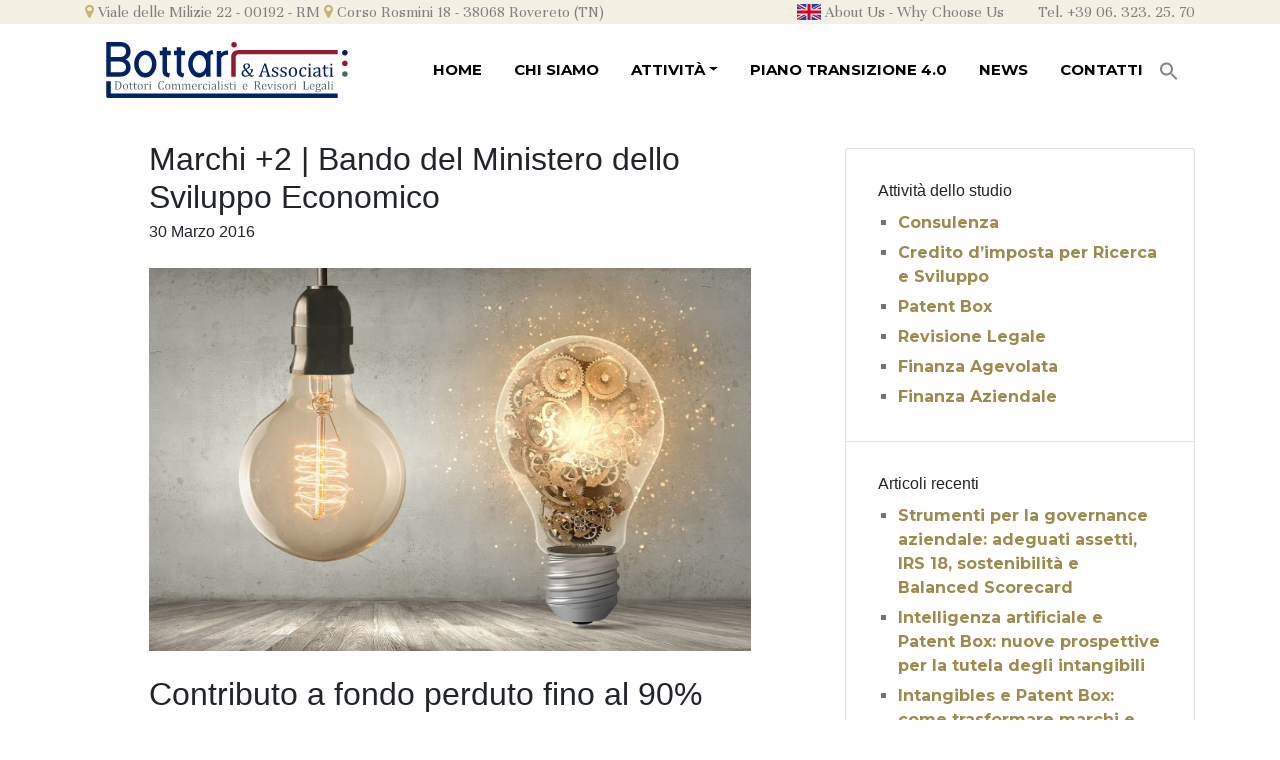

--- FILE ---
content_type: text/html; charset=UTF-8
request_url: https://studiobottarieassociati.it/marchi-2-ministero-sviluppo-economico-2/
body_size: 63550
content:
<!doctype html>
<html lang="it-IT">
<head>
	<meta charset="UTF-8">
	<meta name="viewport" content="width=device-width, initial-scale=1">
	<link rel="profile" href="https://gmpg.org/xfn/11">
	<link rel="shortcut icon" type="image/png" href="/bottari_favicon.png"/>

	<meta name='robots' content='index, follow, max-image-preview:large, max-snippet:-1, max-video-preview:-1' />
	<style>img:is([sizes="auto" i], [sizes^="auto," i]) { contain-intrinsic-size: 3000px 1500px }</style>
	
	<!-- This site is optimized with the Yoast SEO plugin v26.7 - https://yoast.com/wordpress/plugins/seo/ -->
	<title>Marchi +2 | Bando del Ministero dello Sviluppo Economico</title>
	<meta name="description" content="Marchi +2 BANDO | Contributo a fondo perduto fino al 90% per favorire la registrazione di marchi comunitari e internazionali" />
	<link rel="canonical" href="https://studiobottarieassociati.it/marchi-2-ministero-sviluppo-economico-2/" />
	<meta property="og:locale" content="it_IT" />
	<meta property="og:type" content="article" />
	<meta property="og:title" content="Marchi +2 | Bando del Ministero dello Sviluppo Economico" />
	<meta property="og:description" content="Marchi +2 BANDO | Contributo a fondo perduto fino al 90% per favorire la registrazione di marchi comunitari e internazionali" />
	<meta property="og:url" content="https://studiobottarieassociati.it/marchi-2-ministero-sviluppo-economico-2/" />
	<meta property="og:site_name" content="Bottari &amp; Associati – Dottori commercialisti e revisori legali" />
	<meta property="article:published_time" content="2016-03-30T08:08:00+00:00" />
	<meta property="article:modified_time" content="2024-12-18T15:35:48+00:00" />
	<meta property="og:image" content="https://studiobottarieassociati.it/wp-content/uploads/2016/03/marchi-2.jpg" />
	<meta property="og:image:width" content="1920" />
	<meta property="og:image:height" content="1221" />
	<meta property="og:image:type" content="image/jpeg" />
	<meta name="author" content="Paolo" />
	<meta name="twitter:card" content="summary_large_image" />
	<meta name="twitter:label1" content="Scritto da" />
	<meta name="twitter:data1" content="Paolo" />
	<meta name="twitter:label2" content="Tempo di lettura stimato" />
	<meta name="twitter:data2" content="4 minuti" />
	<script type="application/ld+json" class="yoast-schema-graph">{"@context":"https://schema.org","@graph":[{"@type":"Article","@id":"https://studiobottarieassociati.it/marchi-2-ministero-sviluppo-economico-2/#article","isPartOf":{"@id":"https://studiobottarieassociati.it/marchi-2-ministero-sviluppo-economico-2/"},"author":{"name":"Paolo","@id":"https://studiobottarieassociati.it/#/schema/person/7e48e048347490a3a288b25651e4df7d"},"headline":"Marchi +2 | Bando del Ministero dello Sviluppo Economico","datePublished":"2016-03-30T08:08:00+00:00","dateModified":"2024-12-18T15:35:48+00:00","mainEntityOfPage":{"@id":"https://studiobottarieassociati.it/marchi-2-ministero-sviluppo-economico-2/"},"wordCount":790,"publisher":{"@id":"https://studiobottarieassociati.it/#organization"},"image":{"@id":"https://studiobottarieassociati.it/marchi-2-ministero-sviluppo-economico-2/#primaryimage"},"thumbnailUrl":"https://studiobottarieassociati.it/wp-content/uploads/2016/03/marchi-2.jpg","articleSection":["NEWS IN EVIDENZA"],"inLanguage":"it-IT"},{"@type":"WebPage","@id":"https://studiobottarieassociati.it/marchi-2-ministero-sviluppo-economico-2/","url":"https://studiobottarieassociati.it/marchi-2-ministero-sviluppo-economico-2/","name":"Marchi +2 | Bando del Ministero dello Sviluppo Economico","isPartOf":{"@id":"https://studiobottarieassociati.it/#website"},"primaryImageOfPage":{"@id":"https://studiobottarieassociati.it/marchi-2-ministero-sviluppo-economico-2/#primaryimage"},"image":{"@id":"https://studiobottarieassociati.it/marchi-2-ministero-sviluppo-economico-2/#primaryimage"},"thumbnailUrl":"https://studiobottarieassociati.it/wp-content/uploads/2016/03/marchi-2.jpg","datePublished":"2016-03-30T08:08:00+00:00","dateModified":"2024-12-18T15:35:48+00:00","description":"Marchi +2 BANDO | Contributo a fondo perduto fino al 90% per favorire la registrazione di marchi comunitari e internazionali","breadcrumb":{"@id":"https://studiobottarieassociati.it/marchi-2-ministero-sviluppo-economico-2/#breadcrumb"},"inLanguage":"it-IT","potentialAction":[{"@type":"ReadAction","target":["https://studiobottarieassociati.it/marchi-2-ministero-sviluppo-economico-2/"]}]},{"@type":"ImageObject","inLanguage":"it-IT","@id":"https://studiobottarieassociati.it/marchi-2-ministero-sviluppo-economico-2/#primaryimage","url":"https://studiobottarieassociati.it/wp-content/uploads/2016/03/marchi-2.jpg","contentUrl":"https://studiobottarieassociati.it/wp-content/uploads/2016/03/marchi-2.jpg","width":1920,"height":1221,"caption":"idee marchi +2 bando Mise"},{"@type":"BreadcrumbList","@id":"https://studiobottarieassociati.it/marchi-2-ministero-sviluppo-economico-2/#breadcrumb","itemListElement":[{"@type":"ListItem","position":1,"name":"Home","item":"https://studiobottarieassociati.it/"},{"@type":"ListItem","position":2,"name":"Marchi +2 | Bando del Ministero dello Sviluppo Economico"}]},{"@type":"WebSite","@id":"https://studiobottarieassociati.it/#website","url":"https://studiobottarieassociati.it/","name":"Bottari &amp; Associati – Dottori commercialisti e revisori legali","description":"Affianchiamo le imprese nella gestione delle loro attività mettendo a disposizione competenze in ambito gestionale, societario e tributario.","publisher":{"@id":"https://studiobottarieassociati.it/#organization"},"potentialAction":[{"@type":"SearchAction","target":{"@type":"EntryPoint","urlTemplate":"https://studiobottarieassociati.it/?s={search_term_string}"},"query-input":{"@type":"PropertyValueSpecification","valueRequired":true,"valueName":"search_term_string"}}],"inLanguage":"it-IT"},{"@type":"Organization","@id":"https://studiobottarieassociati.it/#organization","name":"Bottari &amp; Associati – Dottori commercialisti e revisori legali","url":"https://studiobottarieassociati.it/","logo":{"@type":"ImageObject","inLanguage":"it-IT","@id":"https://studiobottarieassociati.it/#/schema/logo/image/","url":"https://studiobottarieassociati.it/wp-content/uploads/2019/11/cropped-logo_bottari-1-2.jpg","contentUrl":"https://studiobottarieassociati.it/wp-content/uploads/2019/11/cropped-logo_bottari-1-2.jpg","width":542,"height":129,"caption":"Bottari &amp; Associati – Dottori commercialisti e revisori legali"},"image":{"@id":"https://studiobottarieassociati.it/#/schema/logo/image/"}},{"@type":"Person","@id":"https://studiobottarieassociati.it/#/schema/person/7e48e048347490a3a288b25651e4df7d","name":"Paolo","image":{"@type":"ImageObject","inLanguage":"it-IT","@id":"https://studiobottarieassociati.it/#/schema/person/image/","url":"https://secure.gravatar.com/avatar/e573e71f4cc9dac9bab68e3a82bd195a8ba5d9e6a0cb5fff636d0344b4bdecb2?s=96&d=mm&r=g","contentUrl":"https://secure.gravatar.com/avatar/e573e71f4cc9dac9bab68e3a82bd195a8ba5d9e6a0cb5fff636d0344b4bdecb2?s=96&d=mm&r=g","caption":"Paolo"},"url":"https://studiobottarieassociati.it/author/paolo/"}]}</script>
	<!-- / Yoast SEO plugin. -->


<script type="text/javascript">
/* <![CDATA[ */
window._wpemojiSettings = {"baseUrl":"https:\/\/s.w.org\/images\/core\/emoji\/16.0.1\/72x72\/","ext":".png","svgUrl":"https:\/\/s.w.org\/images\/core\/emoji\/16.0.1\/svg\/","svgExt":".svg","source":{"concatemoji":"https:\/\/studiobottarieassociati.it\/wp-includes\/js\/wp-emoji-release.min.js?ver=6.8.3"}};
/*! This file is auto-generated */
!function(s,n){var o,i,e;function c(e){try{var t={supportTests:e,timestamp:(new Date).valueOf()};sessionStorage.setItem(o,JSON.stringify(t))}catch(e){}}function p(e,t,n){e.clearRect(0,0,e.canvas.width,e.canvas.height),e.fillText(t,0,0);var t=new Uint32Array(e.getImageData(0,0,e.canvas.width,e.canvas.height).data),a=(e.clearRect(0,0,e.canvas.width,e.canvas.height),e.fillText(n,0,0),new Uint32Array(e.getImageData(0,0,e.canvas.width,e.canvas.height).data));return t.every(function(e,t){return e===a[t]})}function u(e,t){e.clearRect(0,0,e.canvas.width,e.canvas.height),e.fillText(t,0,0);for(var n=e.getImageData(16,16,1,1),a=0;a<n.data.length;a++)if(0!==n.data[a])return!1;return!0}function f(e,t,n,a){switch(t){case"flag":return n(e,"\ud83c\udff3\ufe0f\u200d\u26a7\ufe0f","\ud83c\udff3\ufe0f\u200b\u26a7\ufe0f")?!1:!n(e,"\ud83c\udde8\ud83c\uddf6","\ud83c\udde8\u200b\ud83c\uddf6")&&!n(e,"\ud83c\udff4\udb40\udc67\udb40\udc62\udb40\udc65\udb40\udc6e\udb40\udc67\udb40\udc7f","\ud83c\udff4\u200b\udb40\udc67\u200b\udb40\udc62\u200b\udb40\udc65\u200b\udb40\udc6e\u200b\udb40\udc67\u200b\udb40\udc7f");case"emoji":return!a(e,"\ud83e\udedf")}return!1}function g(e,t,n,a){var r="undefined"!=typeof WorkerGlobalScope&&self instanceof WorkerGlobalScope?new OffscreenCanvas(300,150):s.createElement("canvas"),o=r.getContext("2d",{willReadFrequently:!0}),i=(o.textBaseline="top",o.font="600 32px Arial",{});return e.forEach(function(e){i[e]=t(o,e,n,a)}),i}function t(e){var t=s.createElement("script");t.src=e,t.defer=!0,s.head.appendChild(t)}"undefined"!=typeof Promise&&(o="wpEmojiSettingsSupports",i=["flag","emoji"],n.supports={everything:!0,everythingExceptFlag:!0},e=new Promise(function(e){s.addEventListener("DOMContentLoaded",e,{once:!0})}),new Promise(function(t){var n=function(){try{var e=JSON.parse(sessionStorage.getItem(o));if("object"==typeof e&&"number"==typeof e.timestamp&&(new Date).valueOf()<e.timestamp+604800&&"object"==typeof e.supportTests)return e.supportTests}catch(e){}return null}();if(!n){if("undefined"!=typeof Worker&&"undefined"!=typeof OffscreenCanvas&&"undefined"!=typeof URL&&URL.createObjectURL&&"undefined"!=typeof Blob)try{var e="postMessage("+g.toString()+"("+[JSON.stringify(i),f.toString(),p.toString(),u.toString()].join(",")+"));",a=new Blob([e],{type:"text/javascript"}),r=new Worker(URL.createObjectURL(a),{name:"wpTestEmojiSupports"});return void(r.onmessage=function(e){c(n=e.data),r.terminate(),t(n)})}catch(e){}c(n=g(i,f,p,u))}t(n)}).then(function(e){for(var t in e)n.supports[t]=e[t],n.supports.everything=n.supports.everything&&n.supports[t],"flag"!==t&&(n.supports.everythingExceptFlag=n.supports.everythingExceptFlag&&n.supports[t]);n.supports.everythingExceptFlag=n.supports.everythingExceptFlag&&!n.supports.flag,n.DOMReady=!1,n.readyCallback=function(){n.DOMReady=!0}}).then(function(){return e}).then(function(){var e;n.supports.everything||(n.readyCallback(),(e=n.source||{}).concatemoji?t(e.concatemoji):e.wpemoji&&e.twemoji&&(t(e.twemoji),t(e.wpemoji)))}))}((window,document),window._wpemojiSettings);
/* ]]> */
</script>
<style id='wp-emoji-styles-inline-css' type='text/css'>

	img.wp-smiley, img.emoji {
		display: inline !important;
		border: none !important;
		box-shadow: none !important;
		height: 1em !important;
		width: 1em !important;
		margin: 0 0.07em !important;
		vertical-align: -0.1em !important;
		background: none !important;
		padding: 0 !important;
	}
</style>
<link rel='stylesheet' id='wp-block-library-css' href='https://studiobottarieassociati.it/wp-includes/css/dist/block-library/style.min.css?ver=6.8.3' type='text/css' media='all' />
<style id='classic-theme-styles-inline-css' type='text/css'>
/*! This file is auto-generated */
.wp-block-button__link{color:#fff;background-color:#32373c;border-radius:9999px;box-shadow:none;text-decoration:none;padding:calc(.667em + 2px) calc(1.333em + 2px);font-size:1.125em}.wp-block-file__button{background:#32373c;color:#fff;text-decoration:none}
</style>
<style id='safe-svg-svg-icon-style-inline-css' type='text/css'>
.safe-svg-cover{text-align:center}.safe-svg-cover .safe-svg-inside{display:inline-block;max-width:100%}.safe-svg-cover svg{fill:currentColor;height:100%;max-height:100%;max-width:100%;width:100%}

</style>
<style id='global-styles-inline-css' type='text/css'>
:root{--wp--preset--aspect-ratio--square: 1;--wp--preset--aspect-ratio--4-3: 4/3;--wp--preset--aspect-ratio--3-4: 3/4;--wp--preset--aspect-ratio--3-2: 3/2;--wp--preset--aspect-ratio--2-3: 2/3;--wp--preset--aspect-ratio--16-9: 16/9;--wp--preset--aspect-ratio--9-16: 9/16;--wp--preset--color--black: #000000;--wp--preset--color--cyan-bluish-gray: #abb8c3;--wp--preset--color--white: #ffffff;--wp--preset--color--pale-pink: #f78da7;--wp--preset--color--vivid-red: #cf2e2e;--wp--preset--color--luminous-vivid-orange: #ff6900;--wp--preset--color--luminous-vivid-amber: #fcb900;--wp--preset--color--light-green-cyan: #7bdcb5;--wp--preset--color--vivid-green-cyan: #00d084;--wp--preset--color--pale-cyan-blue: #8ed1fc;--wp--preset--color--vivid-cyan-blue: #0693e3;--wp--preset--color--vivid-purple: #9b51e0;--wp--preset--gradient--vivid-cyan-blue-to-vivid-purple: linear-gradient(135deg,rgba(6,147,227,1) 0%,rgb(155,81,224) 100%);--wp--preset--gradient--light-green-cyan-to-vivid-green-cyan: linear-gradient(135deg,rgb(122,220,180) 0%,rgb(0,208,130) 100%);--wp--preset--gradient--luminous-vivid-amber-to-luminous-vivid-orange: linear-gradient(135deg,rgba(252,185,0,1) 0%,rgba(255,105,0,1) 100%);--wp--preset--gradient--luminous-vivid-orange-to-vivid-red: linear-gradient(135deg,rgba(255,105,0,1) 0%,rgb(207,46,46) 100%);--wp--preset--gradient--very-light-gray-to-cyan-bluish-gray: linear-gradient(135deg,rgb(238,238,238) 0%,rgb(169,184,195) 100%);--wp--preset--gradient--cool-to-warm-spectrum: linear-gradient(135deg,rgb(74,234,220) 0%,rgb(151,120,209) 20%,rgb(207,42,186) 40%,rgb(238,44,130) 60%,rgb(251,105,98) 80%,rgb(254,248,76) 100%);--wp--preset--gradient--blush-light-purple: linear-gradient(135deg,rgb(255,206,236) 0%,rgb(152,150,240) 100%);--wp--preset--gradient--blush-bordeaux: linear-gradient(135deg,rgb(254,205,165) 0%,rgb(254,45,45) 50%,rgb(107,0,62) 100%);--wp--preset--gradient--luminous-dusk: linear-gradient(135deg,rgb(255,203,112) 0%,rgb(199,81,192) 50%,rgb(65,88,208) 100%);--wp--preset--gradient--pale-ocean: linear-gradient(135deg,rgb(255,245,203) 0%,rgb(182,227,212) 50%,rgb(51,167,181) 100%);--wp--preset--gradient--electric-grass: linear-gradient(135deg,rgb(202,248,128) 0%,rgb(113,206,126) 100%);--wp--preset--gradient--midnight: linear-gradient(135deg,rgb(2,3,129) 0%,rgb(40,116,252) 100%);--wp--preset--font-size--small: 13px;--wp--preset--font-size--medium: 20px;--wp--preset--font-size--large: 36px;--wp--preset--font-size--x-large: 42px;--wp--preset--spacing--20: 0.44rem;--wp--preset--spacing--30: 0.67rem;--wp--preset--spacing--40: 1rem;--wp--preset--spacing--50: 1.5rem;--wp--preset--spacing--60: 2.25rem;--wp--preset--spacing--70: 3.38rem;--wp--preset--spacing--80: 5.06rem;--wp--preset--shadow--natural: 6px 6px 9px rgba(0, 0, 0, 0.2);--wp--preset--shadow--deep: 12px 12px 50px rgba(0, 0, 0, 0.4);--wp--preset--shadow--sharp: 6px 6px 0px rgba(0, 0, 0, 0.2);--wp--preset--shadow--outlined: 6px 6px 0px -3px rgba(255, 255, 255, 1), 6px 6px rgba(0, 0, 0, 1);--wp--preset--shadow--crisp: 6px 6px 0px rgba(0, 0, 0, 1);}:where(.is-layout-flex){gap: 0.5em;}:where(.is-layout-grid){gap: 0.5em;}body .is-layout-flex{display: flex;}.is-layout-flex{flex-wrap: wrap;align-items: center;}.is-layout-flex > :is(*, div){margin: 0;}body .is-layout-grid{display: grid;}.is-layout-grid > :is(*, div){margin: 0;}:where(.wp-block-columns.is-layout-flex){gap: 2em;}:where(.wp-block-columns.is-layout-grid){gap: 2em;}:where(.wp-block-post-template.is-layout-flex){gap: 1.25em;}:where(.wp-block-post-template.is-layout-grid){gap: 1.25em;}.has-black-color{color: var(--wp--preset--color--black) !important;}.has-cyan-bluish-gray-color{color: var(--wp--preset--color--cyan-bluish-gray) !important;}.has-white-color{color: var(--wp--preset--color--white) !important;}.has-pale-pink-color{color: var(--wp--preset--color--pale-pink) !important;}.has-vivid-red-color{color: var(--wp--preset--color--vivid-red) !important;}.has-luminous-vivid-orange-color{color: var(--wp--preset--color--luminous-vivid-orange) !important;}.has-luminous-vivid-amber-color{color: var(--wp--preset--color--luminous-vivid-amber) !important;}.has-light-green-cyan-color{color: var(--wp--preset--color--light-green-cyan) !important;}.has-vivid-green-cyan-color{color: var(--wp--preset--color--vivid-green-cyan) !important;}.has-pale-cyan-blue-color{color: var(--wp--preset--color--pale-cyan-blue) !important;}.has-vivid-cyan-blue-color{color: var(--wp--preset--color--vivid-cyan-blue) !important;}.has-vivid-purple-color{color: var(--wp--preset--color--vivid-purple) !important;}.has-black-background-color{background-color: var(--wp--preset--color--black) !important;}.has-cyan-bluish-gray-background-color{background-color: var(--wp--preset--color--cyan-bluish-gray) !important;}.has-white-background-color{background-color: var(--wp--preset--color--white) !important;}.has-pale-pink-background-color{background-color: var(--wp--preset--color--pale-pink) !important;}.has-vivid-red-background-color{background-color: var(--wp--preset--color--vivid-red) !important;}.has-luminous-vivid-orange-background-color{background-color: var(--wp--preset--color--luminous-vivid-orange) !important;}.has-luminous-vivid-amber-background-color{background-color: var(--wp--preset--color--luminous-vivid-amber) !important;}.has-light-green-cyan-background-color{background-color: var(--wp--preset--color--light-green-cyan) !important;}.has-vivid-green-cyan-background-color{background-color: var(--wp--preset--color--vivid-green-cyan) !important;}.has-pale-cyan-blue-background-color{background-color: var(--wp--preset--color--pale-cyan-blue) !important;}.has-vivid-cyan-blue-background-color{background-color: var(--wp--preset--color--vivid-cyan-blue) !important;}.has-vivid-purple-background-color{background-color: var(--wp--preset--color--vivid-purple) !important;}.has-black-border-color{border-color: var(--wp--preset--color--black) !important;}.has-cyan-bluish-gray-border-color{border-color: var(--wp--preset--color--cyan-bluish-gray) !important;}.has-white-border-color{border-color: var(--wp--preset--color--white) !important;}.has-pale-pink-border-color{border-color: var(--wp--preset--color--pale-pink) !important;}.has-vivid-red-border-color{border-color: var(--wp--preset--color--vivid-red) !important;}.has-luminous-vivid-orange-border-color{border-color: var(--wp--preset--color--luminous-vivid-orange) !important;}.has-luminous-vivid-amber-border-color{border-color: var(--wp--preset--color--luminous-vivid-amber) !important;}.has-light-green-cyan-border-color{border-color: var(--wp--preset--color--light-green-cyan) !important;}.has-vivid-green-cyan-border-color{border-color: var(--wp--preset--color--vivid-green-cyan) !important;}.has-pale-cyan-blue-border-color{border-color: var(--wp--preset--color--pale-cyan-blue) !important;}.has-vivid-cyan-blue-border-color{border-color: var(--wp--preset--color--vivid-cyan-blue) !important;}.has-vivid-purple-border-color{border-color: var(--wp--preset--color--vivid-purple) !important;}.has-vivid-cyan-blue-to-vivid-purple-gradient-background{background: var(--wp--preset--gradient--vivid-cyan-blue-to-vivid-purple) !important;}.has-light-green-cyan-to-vivid-green-cyan-gradient-background{background: var(--wp--preset--gradient--light-green-cyan-to-vivid-green-cyan) !important;}.has-luminous-vivid-amber-to-luminous-vivid-orange-gradient-background{background: var(--wp--preset--gradient--luminous-vivid-amber-to-luminous-vivid-orange) !important;}.has-luminous-vivid-orange-to-vivid-red-gradient-background{background: var(--wp--preset--gradient--luminous-vivid-orange-to-vivid-red) !important;}.has-very-light-gray-to-cyan-bluish-gray-gradient-background{background: var(--wp--preset--gradient--very-light-gray-to-cyan-bluish-gray) !important;}.has-cool-to-warm-spectrum-gradient-background{background: var(--wp--preset--gradient--cool-to-warm-spectrum) !important;}.has-blush-light-purple-gradient-background{background: var(--wp--preset--gradient--blush-light-purple) !important;}.has-blush-bordeaux-gradient-background{background: var(--wp--preset--gradient--blush-bordeaux) !important;}.has-luminous-dusk-gradient-background{background: var(--wp--preset--gradient--luminous-dusk) !important;}.has-pale-ocean-gradient-background{background: var(--wp--preset--gradient--pale-ocean) !important;}.has-electric-grass-gradient-background{background: var(--wp--preset--gradient--electric-grass) !important;}.has-midnight-gradient-background{background: var(--wp--preset--gradient--midnight) !important;}.has-small-font-size{font-size: var(--wp--preset--font-size--small) !important;}.has-medium-font-size{font-size: var(--wp--preset--font-size--medium) !important;}.has-large-font-size{font-size: var(--wp--preset--font-size--large) !important;}.has-x-large-font-size{font-size: var(--wp--preset--font-size--x-large) !important;}
:where(.wp-block-post-template.is-layout-flex){gap: 1.25em;}:where(.wp-block-post-template.is-layout-grid){gap: 1.25em;}
:where(.wp-block-columns.is-layout-flex){gap: 2em;}:where(.wp-block-columns.is-layout-grid){gap: 2em;}
:root :where(.wp-block-pullquote){font-size: 1.5em;line-height: 1.6;}
</style>
<link rel='stylesheet' id='contact-form-7-css' href='https://studiobottarieassociati.it/wp-content/plugins/contact-form-7/includes/css/styles.css?ver=6.1.4' type='text/css' media='all' />
<style id='contact-form-7-inline-css' type='text/css'>
.wpcf7 .wpcf7-recaptcha iframe {margin-bottom: 0;}.wpcf7 .wpcf7-recaptcha[data-align="center"] > div {margin: 0 auto;}.wpcf7 .wpcf7-recaptcha[data-align="right"] > div {margin: 0 0 0 auto;}
</style>
<link rel='stylesheet' id='rs-plugin-settings-css' href='https://studiobottarieassociati.it/wp-content/plugins/revslider/public/assets/css/settings.css?ver=5.4.8' type='text/css' media='all' />
<style id='rs-plugin-settings-inline-css' type='text/css'>
#rs-demo-id {}
</style>
<link rel='stylesheet' id='owl.carousel-css' href='https://studiobottarieassociati.it/wp-content/plugins/tc-testimonial/vendors/owl-carousel/assets/owl.carousel.css?ver=6.8.3' type='text/css' media='all' />
<link rel='stylesheet' id='tc-custom-style-css' href='https://studiobottarieassociati.it/wp-content/plugins/tc-testimonial/assets/css/tc-testimonial.css?ver=6.8.3' type='text/css' media='all' />
<link rel='stylesheet' id='font-awesome-css' href='https://studiobottarieassociati.it/wp-content/plugins/js_composer/assets/lib/bower/font-awesome/css/font-awesome.min.css?ver=5.5.4' type='text/css' media='all' />
<link rel='stylesheet' id='wonderplugin-gridgallery-engine-css-css' href='https://studiobottarieassociati.it/wp-content/plugins/wonderplugin-gridgallery-trial/engine/wonderplugingridgalleryengine.css?ver=15.8' type='text/css' media='all' />
<link rel='stylesheet' id='wpcf7-redirect-script-frontend-css' href='https://studiobottarieassociati.it/wp-content/plugins/wpcf7-redirect/build/assets/frontend-script.css?ver=2c532d7e2be36f6af233' type='text/css' media='all' />
<link rel='stylesheet' id='ivory-search-styles-css' href='https://studiobottarieassociati.it/wp-content/plugins/add-search-to-menu/public/css/ivory-search.min.css?ver=5.5.12' type='text/css' media='all' />
<link rel='stylesheet' id='open-iconic-bootstrap-css' href='https://studiobottarieassociati.it/wp-content/themes/wp-bootstrap-4/assets/css/open-iconic-bootstrap.css?ver=v4.0.0' type='text/css' media='all' />
<link rel='stylesheet' id='bootstrap-4-css' href='https://studiobottarieassociati.it/wp-content/themes/wp-bootstrap-4/assets/css/bootstrap.css?ver=v4.0.0' type='text/css' media='all' />
<link rel='stylesheet' id='wp-bootstrap-4-style-css' href='https://studiobottarieassociati.it/wp-content/themes/wp-bootstrap-4-child/style.css?ver=1.0.9.1573724847' type='text/css' media='all' />
<link rel='stylesheet' id='wptt_front-css' href='https://studiobottarieassociati.it/wp-content/plugins/wp-twitter-feeds/controller/../css/admin_style.min.css?ver=6.8.3' type='text/css' media='all' />
<link rel='stylesheet' id='video-js-css' href='https://studiobottarieassociati.it/wp-content/plugins/video-embed-thumbnail-generator/video-js/v5/video-js.min.css?ver=5.20.5' type='text/css' media='all' />
<link rel='stylesheet' id='video-js-kg-skin-css' href='https://studiobottarieassociati.it/wp-content/plugins/video-embed-thumbnail-generator/video-js/v5/kg-video-js-skin.css?ver=4.7.4b' type='text/css' media='all' />
<link rel='stylesheet' id='kgvid_video_styles-css' href='https://studiobottarieassociati.it/wp-content/plugins/video-embed-thumbnail-generator/css/kgvid_styles.css?ver=4.7.4b' type='text/css' media='all' />
<link rel='stylesheet' id='chld_thm_cfg_parent-css' href='https://studiobottarieassociati.it/wp-content/themes/wp-bootstrap-4/style.css?ver=6.8.3' type='text/css' media='all' />
<link rel='stylesheet' id='wp-bootstrap-4-child_no-kirki-css' href='https://studiobottarieassociati.it/wp-content/themes/wp-bootstrap-4-child/style.css' type='text/css' media='all' />
<style id='wp-bootstrap-4-child_no-kirki-inline-css' type='text/css'>
.custom-logo{height:60px;width:auto;}.navbar.bg-dark{background-color:#343a40 !important;}a,.btn-outline-primary,.content-area .sp-the-post .entry-header .entry-title a:hover,.btn-link{color:#007bff;}.btn-primary,input[type="button"],input[type="reset"],input[type="submit"],.sp-services-section .sp-single-service .sp-service-icon,.button.add_to_cart_button,.wc-proceed-to-checkout .checkout-button.button,.price_slider_amount button[type="submit"]{background-color:#007bff;}.btn-primary,input[type="button"],input[type="reset"],input[type="submit"],.btn-outline-primary,.button.add_to_cart_button,.wc-proceed-to-checkout .checkout-button.button,.price_slider_amount button[type="submit"]{border-color:#007bff;}.btn-outline-primary:hover{background-color:#007bff;border-color:#007bff;}.entry-title a:hover{color:#007bff !important;}.btn-primary:focus,.btn-outline-primary:focus{box-shadow:0 0 0 0.1rem #007bff !important;}.shop_table.shop_table_responsive.woocommerce-cart-form__contents button[type="submit"],.form-row.place-order button[type="submit"],.single-product .summary.entry-summary button[type="submit"]{background-color:0 0 0 0.1rem #007bff !important;border-color:0 0 0 0.1rem #007bff !important;}a:hover,a:active,a:focus,.btn-link:hover,.entry-meta a:hover,.comments-link a:hover,.edit-link a:hover{color:#0069d9;}.btn-primary:hover,.btn-primary:active,.btn-primary:focus,input[type="button"]:hover,input[type="button"]:active,input[type="button"]:focus,input[type="submit"]:hover,input[type="submit"]:active,input[type="submit"]:focus,.btn-primary:not(:disabled):not(.disabled):active,.button.add_to_cart_button:hover,.wc-proceed-to-checkout .checkout-button.button:hover,.price_slider_amount button[type="submit"]:hover{background-color:#0069d9;border-color:#0069d9;}.shop_table.shop_table_responsive.woocommerce-cart-form__contents button[type="submit"]:hover,.form-row.place-order button[type="submit"]:hover,.single-product .summary.entry-summary button[type="submit"]:hover{background-color:#0069d9 !important;border-color:#0069d9 !important !important;}.site-footer.bg-white{background-color:#ffffff !important;}.site-footer.text-muted{color:#6c757d !important;}.site-footer a{color:#007bff !important;}body,button,input,optgroup,select,textarea{font-family:-apple-system, BlinkMacSystemFont, &#039;Segoe UI&#039;, Roboto, Oxygen-Sans, Ubuntu, Cantarell, &#039;Helvetica Neue&#039;, sans-serif;font-weight:400;line-height:;letter-spacing:;}h1,h2,h3,h4,h5,h6,.h1,.h2,.h3,.h4,.h5,.h6{font-family:-apple-system, BlinkMacSystemFont, &#039;Segoe UI&#039;, Roboto, Oxygen-Sans, Ubuntu, Cantarell, &#039;Helvetica Neue&#039;, sans-serif;font-weight:500;line-height:;letter-spacing:;}.container{max-width:1140px;}.elementor-section.elementor-section-boxed>.elementor-container{max-width:1140px;}
</style>
<script type="text/javascript" src="https://studiobottarieassociati.it/wp-includes/js/jquery/jquery.min.js?ver=3.7.1" id="jquery-core-js"></script>
<script type="text/javascript" src="https://studiobottarieassociati.it/wp-includes/js/jquery/jquery-migrate.min.js?ver=3.4.1" id="jquery-migrate-js"></script>
<script type="text/javascript" src="https://studiobottarieassociati.it/wp-content/plugins/revslider/public/assets/js/jquery.themepunch.tools.min.js?ver=5.4.8" id="tp-tools-js"></script>
<script type="text/javascript" src="https://studiobottarieassociati.it/wp-content/plugins/revslider/public/assets/js/jquery.themepunch.revolution.min.js?ver=5.4.8" id="revmin-js"></script>
<script type="text/javascript" src="https://studiobottarieassociati.it/wp-content/plugins/wonderplugin-gridgallery-trial/engine/wonderplugingridlightbox.js?ver=15.8" id="wonderplugin-gridgallery-lightbox-script-js"></script>
<script type="text/javascript" src="https://studiobottarieassociati.it/wp-content/plugins/wonderplugin-gridgallery-trial/engine/wonderplugingridgallery.js?ver=15.8" id="wonderplugin-gridgallery-script-js"></script>
<link rel="https://api.w.org/" href="https://studiobottarieassociati.it/wp-json/" /><link rel="alternate" title="JSON" type="application/json" href="https://studiobottarieassociati.it/wp-json/wp/v2/posts/96" /><link rel="EditURI" type="application/rsd+xml" title="RSD" href="https://studiobottarieassociati.it/xmlrpc.php?rsd" />
<meta name="generator" content="WordPress 6.8.3" />
<link rel='shortlink' href='https://studiobottarieassociati.it/?p=96' />
<link rel="alternate" title="oEmbed (JSON)" type="application/json+oembed" href="https://studiobottarieassociati.it/wp-json/oembed/1.0/embed?url=https%3A%2F%2Fstudiobottarieassociati.it%2Fmarchi-2-ministero-sviluppo-economico-2%2F" />
<link rel="alternate" title="oEmbed (XML)" type="text/xml+oembed" href="https://studiobottarieassociati.it/wp-json/oembed/1.0/embed?url=https%3A%2F%2Fstudiobottarieassociati.it%2Fmarchi-2-ministero-sviluppo-economico-2%2F&#038;format=xml" />
<link rel="pingback" href="https://studiobottarieassociati.it/xmlrpc.php"><meta name="generator" content="Powered by WPBakery Page Builder - drag and drop page builder for WordPress."/>
<!--[if lte IE 9]><link rel="stylesheet" type="text/css" href="https://studiobottarieassociati.it/wp-content/plugins/js_composer/assets/css/vc_lte_ie9.min.css" media="screen"><![endif]-->			<style type="text/css">
				.wb-bp-front-page .wp-bs-4-jumbotron {
					background-image: url(https://studiobottarieassociati.it/wp-content/themes/wp-bootstrap-4/assets/images/default-cover-img.jpeg);
				}
				.wp-bp-jumbo-overlay {
					background: rgba(33,37,41, 0.7);
				}
			</style>
		<meta name="generator" content="Powered by Slider Revolution 5.4.8 - responsive, Mobile-Friendly Slider Plugin for WordPress with comfortable drag and drop interface." />
<script type="text/javascript">function setREVStartSize(e){									
						try{ e.c=jQuery(e.c);var i=jQuery(window).width(),t=9999,r=0,n=0,l=0,f=0,s=0,h=0;
							if(e.responsiveLevels&&(jQuery.each(e.responsiveLevels,function(e,f){f>i&&(t=r=f,l=e),i>f&&f>r&&(r=f,n=e)}),t>r&&(l=n)),f=e.gridheight[l]||e.gridheight[0]||e.gridheight,s=e.gridwidth[l]||e.gridwidth[0]||e.gridwidth,h=i/s,h=h>1?1:h,f=Math.round(h*f),"fullscreen"==e.sliderLayout){var u=(e.c.width(),jQuery(window).height());if(void 0!=e.fullScreenOffsetContainer){var c=e.fullScreenOffsetContainer.split(",");if (c) jQuery.each(c,function(e,i){u=jQuery(i).length>0?u-jQuery(i).outerHeight(!0):u}),e.fullScreenOffset.split("%").length>1&&void 0!=e.fullScreenOffset&&e.fullScreenOffset.length>0?u-=jQuery(window).height()*parseInt(e.fullScreenOffset,0)/100:void 0!=e.fullScreenOffset&&e.fullScreenOffset.length>0&&(u-=parseInt(e.fullScreenOffset,0))}f=u}else void 0!=e.minHeight&&f<e.minHeight&&(f=e.minHeight);e.c.closest(".rev_slider_wrapper").css({height:f})					
						}catch(d){console.log("Failure at Presize of Slider:"+d)}						
					};</script>
<noscript><style type="text/css"> .wpb_animate_when_almost_visible { opacity: 1; }</style></noscript><style type="text/css" media="screen">.is-menu path.search-icon-path { fill: #848484;}body .popup-search-close:after, body .search-close:after { border-color: #848484;}body .popup-search-close:before, body .search-close:before { border-color: #848484;}</style>	
		<link href="https://fonts.googleapis.com/css?family=Montserrat|Unna&display=swap" rel="stylesheet">
<link rel="preconnect" href="https://fonts.googleapis.com">
<link rel="preconnect" href="https://fonts.gstatic.com" crossorigin>
<link href="https://fonts.googleapis.com/css2?family=Montserrat:ital,wght@0,100..900;1,100..900&family=Unna:ital,wght@0,400;0,700;1,400;1,700&display=swap" rel="stylesheet">
	<!-- Global site tag (gtag.js) - Google Analytics -->
<script async src="https://www.googletagmanager.com/gtag/js?id=UA-158374670-1"></script>
<script>
  window.dataLayer = window.dataLayer || [];
  function gtag(){dataLayer.push(arguments);}
  gtag('js', new Date());

  gtag('config', 'UA-158374670-1');
</script>

<!-- Facebook Pixel Code -->
<script>
!function(f,b,e,v,n,t,s)
{if(f.fbq)return;n=f.fbq=function(){n.callMethod?
n.callMethod.apply(n,arguments):n.queue.push(arguments)};
if(!f._fbq)f._fbq=n;n.push=n;n.loaded=!0;n.version='2.0';
n.queue=[];t=b.createElement(e);t.async=!0;
t.src=v;s=b.getElementsByTagName(e)[0];
s.parentNode.insertBefore(t,s)}(window,document,'script',
'https://connect.facebook.net/en_US/fbevents.js');
 fbq('init', '520581045307122'); 
fbq('track', 'PageView');
</script>
<noscript>
 <img height="1" width="1" 
src="https://www.facebook.com/tr?id=520581045307122&ev=PageView
&noscript=1"/>
</noscript>
<!-- End Facebook Pixel Code -->
    <!-- iubenda Cookie Solution -->
	<!--script>    
    var _iub = _iub || [];
    
    _iub.csConfiguration = {
        lang: "en",
        siteId: 2493800, //use your siteId
        cookiePolicyId: 55197681, //use your cookiePolicyId
        countryDetection: true,
        perPurposeConsent: true,
        purposes: "1,4,5",
		googleConsentMode : true,
        consentOnContinuedBrowsing: false,
        banner: {
            position: "float-top-center",
            acceptButtonDisplay: true,
            customizeButtonDisplay: true,
            rejectButtonDisplay: true
        }
    };
</script>
    <script src="https://cdn.iubenda.com/cs/iubenda_cs.js" charset="UTF-8" async></script-->
	<!-- Google Tag Manager -->
<script>(function(w,d,s,l,i){w[l]=w[l]||[];w[l].push({'gtm.start':
new Date().getTime(),event:'gtm.js'});var f=d.getElementsByTagName(s)[0],
j=d.createElement(s),dl=l!='dataLayer'?'&l='+l:'';j.async=true;j.src=
'https://www.googletagmanager.com/gtm.js?id='+i+dl;f.parentNode.insertBefore(j,f);
})(window,document,'script','dataLayer','GTM-NCFJLTD');</script>
<!-- End Google Tag Manager -->
	
<script>
	gtag('consent', 'default', {
		'ad_storage': 'denied',
		'ad_user_data': 'denied',
		'ad_personalization': 'denied',
		'analytics_storage': 'denied'
	});
</script>
</head>

<body data-rsssl=1 class="wp-singular post-template-default single single-post postid-96 single-format-standard wp-custom-logo wp-theme-wp-bootstrap-4 wp-child-theme-wp-bootstrap-4-child wp-bootstrap-4 wpb-js-composer js-comp-ver-5.5.4 vc_responsive">
	<!-- Google Tag Manager (noscript) -->
<noscript><iframe src="https://www.googletagmanager.com/ns.html?id=GTM-NCFJLTD"
height="0" width="0" style="display:none;visibility:hidden"></iframe></noscript>
<!-- End Google Tag Manager (noscript) -->

<div id="page" class="site">
	<a class="skip-link screen-reader-text" href="#content">Skip to content</a>

	<header id="masthead" class="site-header ">
		<div class="w-100 head-bar"><div class="container head-space"><span class=""><i class="fa fa-map-marker"></i> Viale delle Milizie 22 - 00192 - RM <span><i class="fa fa-map-marker"></i>  Corso Rosmini 18 - 38068 Rovereto (TN)</span></span> <span class=""><div class="infoinglese"><a href="/about-us"><img src="/wp-content/uploads/2020/02/uk.png" style="vertical-align:top"> About Us</a> - <a href="/why-choose-us" class="engtopbar">Why Choose Us</a></div> <a href="tel:+39063232570">Tel. +39 06. 323. 25. 70</a></span></div></div>
		<div class="container"><nav id="site-navigation" class="main-navigation navbar navbar-expand-lg navbar-white bg-white">
							
				<a href="https://studiobottarieassociati.it/" class="custom-logo-link" rel="home"><img width="542" height="129" src="/logo/logo_header.svg" class="custom-logo" alt="Bottari &amp; Associati – Dottori commercialisti e revisori legali" srcset="/logo/logo_header.svg 542w, /logo/logo_header.svg 300w" sizes="(max-width: 542px) 100vw, 542px"></a>
				
				<div class="site-branding-text">
									</div>

				<button class="navbar-toggler" type="button" data-toggle="collapse" data-target="#primary-menu-wrap" aria-controls="primary-menu-wrap" aria-expanded="false" aria-label="Toggle navigation">
					<span class="navbar-toggler-icon"></span>
				</button>
				<div id="primary-menu-wrap" class="collapse navbar-collapse"><ul id="primary-menu" class="navbar-nav ml-auto"><li class='nav-item    menu-item menu-item-type-custom menu-item-object-custom'><a href="/index.php" class="nav-link">Home</a></li>
<li class='nav-item    menu-item menu-item-type-post_type menu-item-object-page'><a href="https://studiobottarieassociati.it/chi-siamo/" class="nav-link">Chi Siamo</a></li>
<li class='nav-item  dropdown  menu-item menu-item-type-custom menu-item-object-custom menu-item-has-children'><a href="#" class="nav-link dropdown-toggle" data-toggle="dropdown" aria-haspopup="true" aria-expanded="false">Attività</a><ul class='dropdown-menu  depth_0'><li class='nav-item    menu-item menu-item-type-post_type menu-item-object-page menu-item-has-children'><a href="https://studiobottarieassociati.it/consulenza/" class="nav-link">Consulenza</a></li>
<li class='nav-item    menu-item menu-item-type-custom menu-item-object-custom'><a href="https://studiobottarieassociati.it/crisi-impresa/" class="nav-link">Crisi Di Impresa</a></li>
<li class='nav-item    menu-item menu-item-type-post_type menu-item-object-page'><a href="https://studiobottarieassociati.it/credito-imposta-ricerca-sviluppo-innovazione-tecnologica-design/" class="nav-link">Credito d'imposta per Ricerca e Sviluppo, Innovazione Tecnologica e Design</a></li>
<li class='nav-item    menu-item menu-item-type-post_type menu-item-object-page'><a href="https://studiobottarieassociati.it/internazionalizzazione-imprese/" class="nav-link">Internazionalizzazione Imprese</a></li>
<li class='nav-item    menu-item menu-item-type-post_type menu-item-object-page'><a href="https://studiobottarieassociati.it/patent-box-valutazione-gratuita/" class="nav-link">Patent Box</a></li>
<li class='nav-item    menu-item menu-item-type-post_type menu-item-object-page'><a href="https://studiobottarieassociati.it/revisione-legale/" class="nav-link">Revisione Legale</a></li>
<li class='nav-item    menu-item menu-item-type-post_type menu-item-object-page'><a href="https://studiobottarieassociati.it/finanza-agevolata/" class="nav-link">Finanza Agevolata</a></li>
<li class='nav-item    menu-item menu-item-type-post_type menu-item-object-page'><a href="https://studiobottarieassociati.it/finanza-aziendale/" class="nav-link">Finanza Aziendale</a></li>
<li class='nav-item    menu-item menu-item-type-post_type menu-item-object-page'><a href="https://studiobottarieassociati.it/formazione/" class="nav-link">Formazione</a></li>
</ul>
</li>
<li class='nav-item    menu-item menu-item-type-post_type menu-item-object-page'><a href="https://studiobottarieassociati.it/piano-transizione-4-0/" class="nav-link">Piano Transizione 4.0</a></li>
<li class='nav-item    menu-item menu-item-type-taxonomy menu-item-object-category current-post-ancestor'><a href="https://studiobottarieassociati.it/category/news/" class="nav-link">News</a></li>
<li class='nav-item    menu-item menu-item-type-post_type menu-item-object-page'><a href="https://studiobottarieassociati.it/contatti/" class="nav-link">Contatti</a></li>
<li class=" astm-search-menu is-menu is-dropdown menu-item"><a href="#" role="button" aria-label="Search Icon Link"><svg width="20" height="20" class="search-icon" role="img" viewBox="2 9 20 5" focusable="false" aria-label="Search">
						<path class="search-icon-path" d="M15.5 14h-.79l-.28-.27C15.41 12.59 16 11.11 16 9.5 16 5.91 13.09 3 9.5 3S3 5.91 3 9.5 5.91 16 9.5 16c1.61 0 3.09-.59 4.23-1.57l.27.28v.79l5 4.99L20.49 19l-4.99-5zm-6 0C7.01 14 5 11.99 5 9.5S7.01 5 9.5 5 14 7.01 14 9.5 11.99 14 9.5 14z"></path></svg></a><form  class="is-search-form is-form-style is-form-style-3 is-form-id-0 " action="https://studiobottarieassociati.it/" method="get" role="search" ><label for="is-search-input-0"><span class="is-screen-reader-text">Search for:</span><input  type="search" id="is-search-input-0" name="s" value="" class="is-search-input" placeholder="Search here..." autocomplete=off /></label><button type="submit" class="is-search-submit"><span class="is-screen-reader-text">Search Button</span><span class="is-search-icon"><svg focusable="false" aria-label="Search" xmlns="http://www.w3.org/2000/svg" viewBox="0 0 24 24" width="24px"><path d="M15.5 14h-.79l-.28-.27C15.41 12.59 16 11.11 16 9.5 16 5.91 13.09 3 9.5 3S3 5.91 3 9.5 5.91 16 9.5 16c1.61 0 3.09-.59 4.23-1.57l.27.28v.79l5 4.99L20.49 19l-4.99-5zm-6 0C7.01 14 5 11.99 5 9.5S7.01 5 9.5 5 14 7.01 14 9.5 11.99 14 9.5 14z"></path></svg></span></button></form><div class="search-close"></div></li></ul></div>					</nav></div><!-- #site-navigation -->
	</header><!-- #masthead -->
	<!-- Google Tag Manager (noscript) -->
	<noscript><iframe src="https://www.googletagmanager.com/ns.html?id=GTM-NCFJLTD"
	height="0" width="0" style="display:none;visibility:hidden"></iframe></noscript>
	<!-- End Google Tag Manager (noscript) -->

	<div id="content" class="site-content">


	<div class="container">
		<div class="row">

							<div class="col-md-8 wp-bp-content-width">
			
				<div id="primary" class="content-area">
					<main id="main" class="site-main">

					
<article id="post-96" class="card mt-3r post-96 post type-post status-publish format-standard has-post-thumbnail hentry category-news-in-evidenza">
	<div class="card-body">

						<header class="entry-header">
			<h1 class="entry-title card-title h2">Marchi +2 | Bando del Ministero dello Sviluppo Economico</h1>			<div class="entry-meta text-muted">
							</div><!-- .entry-meta -->
					</header><!-- .entry-header -->

		30 Marzo 2016
	<div class="post-thumbnail">
		<img width="1920" height="1221" src="https://studiobottarieassociati.it/wp-content/uploads/2016/03/marchi-2.jpg" class="attachment-post-thumbnail size-post-thumbnail wp-post-image" alt="idee marchi +2 bando Mise" decoding="async" fetchpriority="high" srcset="https://studiobottarieassociati.it/wp-content/uploads/2016/03/marchi-2.jpg 1920w, https://studiobottarieassociati.it/wp-content/uploads/2016/03/marchi-2-300x191.jpg 300w, https://studiobottarieassociati.it/wp-content/uploads/2016/03/marchi-2-1024x651.jpg 1024w, https://studiobottarieassociati.it/wp-content/uploads/2016/03/marchi-2-768x488.jpg 768w, https://studiobottarieassociati.it/wp-content/uploads/2016/03/marchi-2-1536x977.jpg 1536w" sizes="(max-width: 1920px) 100vw, 1920px" />	</div><!-- .post-thumbnail -->

	
					<div class="entry-content">
				<h2 class="titolone"><span data-sheets-value="{&quot;1&quot;:2,&quot;2&quot;:&quot;Contributo a fondo perduto fino al 90% per la registrazione di marchi&quot;}" data-sheets-userformat="{&quot;2&quot;:513,&quot;3&quot;:{&quot;1&quot;:0},&quot;12&quot;:0}">Contributo a fondo perduto fino al 90% per la registrazione di marchi</span></h2>
<p class="attributi"><strong><span style="color: #000000;"><span class="blu">Marchi +2 Bando:</span></span></strong></p>
<p class="attributi"><strong><span style="color: #000000;"><span class="blu">AREA GEOGRAFICA:</span></span></strong> Italia</p>
<p class="attributi"><span style="color: #000000;"><strong><span class="blu">SETTORI DI ATTIVITÀ:</span></strong></span> Artigianato, Commercio, Industria, Servizi/No Profit</p>
<p class="attributi"><span style="color: #000000;"><strong><span class="blu">BENEFICIARI:</span></strong></span> PMI, Micro Impresa</p>
<p class="attributi"><span style="color: #000000;"><strong><span class="blu">SPESE FINANZIATE:</span></strong></span> Promozione/Export, Consulenze/Servizi</p>
<p class="attributi"><span style="color: #000000;"><strong><span class="blu">TIPO DI AGEVOLAZIONE:</span> </strong></span>Contributo a fondo perduto</p>
<p class="attributi"><span style="color: #000000;"><strong><span class="blu">DOTAZIONE FINANZIARIA:</span></strong></span> € 2.800.000</p>
<p class="operativita"><span style="color: #000000;"><strong><span style="text-transform: uppercase;"><span class="aperto">BANDO APERTO</span></span> </strong></span>| Fino ad esaurimento fondi</p>
<p>Il Ministero dello Sviluppo Economico (MiSE), attraverso la Direzione Generale per la Lotta alla Contraffazione (DLGC) – Ufficio Italiano Brevetti e Marchi (UIBM), nell&#8217;adempimento dei suoi compiti e nel perseguimento delle proprie finalità istituzionali inerenti la diffusione della cultura brevettuale e la lotta alla contraffazione, prevede la realizzazione di azioni finalizzate a supportare le imprese, in particolare le PMI, per la valorizzazione dei titoli della proprietà industriale.</p>
<p>Con il presente Bando si intende supportare le imprese di micro, piccola e media dimensione nella tutela dei marchi all’estero attraverso le seguenti Misure agevolative:</p>
<p>Misura A): Agevolazioni per favorire la registrazione di marchi comunitari presso UAMI (Ufficio per l’Armonizzazione nel Mercato Interno) attraverso l’acquisto di servizi specialistici</p>
<p>Misura B): Agevolazioni per favorire la registrazione di marchi internazionali presso OMPI (Organizzazione Mondiale per la Proprietà Intellettuale) attraverso l’acquisto di servizi specialistici.</p>
<p>Per uno stesso marchio è possibile cumulare le agevolazioni previste per le misure A e B (qualora nella misura B non si indichi l’Unione Europea come Paese designato) nel rispetto dei limiti dei valori massimi indicati per marchio e per impresa.</p>
<p>L’Unioncamere cura gli adempimenti tecnici e amministrativi riguardanti l’istruttoria delle domande e l’erogazione delle agevolazioni del presente Bando, anche attraverso strutture in house del sistema camerale.</p>
<p><span style="color: #800000; font-family: Lato, Arial, 'Arial Unicode MS', Helvetica, sans-serif; font-size: 15px; font-weight: bold;">SOGGETTI BENEFICIARI</span></p>
<p>Sono ammissibili alle agevolazioni previste dal presente Bando le imprese che, alla data di presentazione della domanda di agevolazione, siano in possesso dei seguenti requisiti:</p>
<p>avere una dimensione di micro, piccola o mdia impresa;</p>
<p>avere sede legale e operativa in Italia;</p>
<p>essere regolarmente costituite e iscritte nel Registro delle imprese;</p>
<p>non essere in stato di liquidazione o scioglimento e non essere sottoposte a procedure concorsuali;</p>
<p>non avere nei propri confronti cause di divieto, di decadenza o di sospensione.</p>
<p>La presente misura agevolativa non si applica alle imprese escluse dagli aiuti «de minimis»</p>
<h3><span style="color: #800000;"> </span></h3>
<h3><span style="color: #800000;">TIPOLOGIE DI SPESE AMMISSIBILI</span></h3>
<p>MISURA A – AGEVOLAZIONI PER FAVORIRE LA REGISTRAZIONE DI MARCHI COMUNITARI PRESSO UAMI (UFFICIO PER L’ARMONIZZAZIONE NEL MERCATO INTERNO) ATTRAVERSO L’ACQUISTO DI SERVIZI SPECIALISTICI</p>
<p>Progettazione del nuovo marchio (ideazione elemento verbale e progettazione elemento grafico);</p>
<p>Assistenza per il deposito;</p>
<p>Ricerche di anteriorità per verificare l’eventuale esistenza di marchi identici e/o di marchi simili che possano entrare in conflitto con il marchio che si intende registrare;</p>
<p>Assistenza legale per azioni di tutela del marchio in caso di opposizione/rifiuto/rilievi seguenti al deposito della domanda di registrazione.</p>
<p>L’agevolazione per tale servizio potrà essere richiesta – nel rispetto dei limiti previsti per singolo marchio – anche a fronte di un’agevolazione già concessa a valere sul presente Bando presentando, entro i termini di vigenza dello stesso e con una successiva richiesta, un’integrazione alla domanda di agevolazione;</p>
<p>Tasse di deposito presso UAMI.</p>
<p>MISURA B – AGEVOLAZIONI PER FAVORIRE LA REGISTRAZIONE DI MARCHI INTERNAZIONALI PRESSO OMPI (ORGANIZZAZIONE MONDIALE PER LA PROPRIETÀ INTELLETTUALE) ATTRAVERSO L’ACQUISTO DI SERVIZI SPECIALISTICI</p>
<p>Progettazione del nuovo marchio nazionale/UAMI (ideazione elemento verbale e progettazione elemento grafico) utilizzato come base per la domanda internazionale, a condizione che quest’ultima venga depositata entro 6 mesi dal deposito della domanda nazionale o comunitaria;</p>
<p>Assistenza per il deposito;</p>
<p>Ricerche di anteriorità per verificare l’eventuale esistenza di marchi identici e/o di marchi simili che possano entrare in conflitto con il marchio che si intende registrare;</p>
<p>Assistenza legale per azioni di tutela del marchio in caso di opposizione/rifiuto/rilievi seguenti al deposito della domanda di registrazione.</p>
<p>L’agevolazione per tale servizio potrà essere richiesta – nel rispetto dei limiti previsti per singolo marchio – anche a fronte di un’agevolazione già concessa a valere sul presente Bando presentando, entro i termini di vigenza dello stesso e con una successiva richiesta, un’integrazione alla domanda di agevolazione.</p>
<p>Tasse sostenute presso UIBM o UAMI e presso OMPI per la registrazione internazionale.</p>
<p>Ai fini dell’ammissibilità tutte le spese devono essere sostenute a decorrere dall&#8217;1 febbraio 2015 e comunque in data antecedente la presentazione della domanda di agevolazione.</p>
<h3><span style="color: #800000;"> </span></h3>
<h3><span style="color: #800000;">ENTITA&#8217; E FORMA DELL&#8217;AGEVOLAZIONE</span></h3>
<p>Le risorse disponibili per l’attuazione delle Misure agevolative previste dal presente Bando ammontano complessivamente a € 2.800.000,00 (due milioni e ottocentomila).</p>
<p>L’agevolazione è concessa fino all’80% (90% per USA o CINA) delle spese ammissibili sostenute e nel rispetto degli importi massimi previsti per ciascuna tipologia di servizio.</p>
<h3><span style="color: #800000;"> </span></h3>
<h3><span style="color: #800000;">SCADENZA</span></h3>
<p>Le domande di agevolazione possono essere presentate a <span style="color: #000000;"><strong>partire dalle ore 9:00 dell&#8217; 1 febbraio 2016</strong></span> sino all’esaurimento delle risorse disponibili.</p>
<p>&nbsp;</p>
<p>Per ulteriori informazioni vi invitiamo a <a href="https://studiobottarieassociati.it/contatti/" target="_blank" rel="noopener noreferrer">contattarci</a> visitando la <a href="https://studiobottarieassociati.it/contatti/" target="_blank" rel="noopener noreferrer">pagina dedicata</a></p>
			</div><!-- .entry-content -->
		
	</div>
	<!-- /.card-body -->

			<footer class="entry-footer card-footer text-muted">
			
			<span class="cat-links">
				<span class="badge badge-light badge-pill"><a href="https://studiobottarieassociati.it/category/news/news-in-evidenza/" rel="category tag">NEWS IN EVIDENZA</a></span>
			</span>

			<span class="tags-links">
							</span>

				</footer><!-- .entry-footer -->
	
</article><!-- #post-96 -->

	<nav class="navigation post-navigation" aria-label="Articoli">
		<h2 class="screen-reader-text">Navigazione articoli</h2>
		<div class="nav-links"><div class="nav-previous"><a href="https://studiobottarieassociati.it/beni-strumentali-sabatini-ter/" rel="prev">&laquo; Articolo Precedente</a></div><div class="nav-next"><a href="https://studiobottarieassociati.it/horizon-2020-2/" rel="next">Articolo successivo &raquo;</a></div></div>
	</nav>
					</main><!-- #main -->
				</div><!-- #primary -->
			</div>
			<!-- /.col-md-8 -->

												<div class="col-md-4 wp-bp-sidebar-width">
										
<aside id="secondary" class="widget-area sidebar-1-area mt-3r card">
	<section id="nav_menu-2" class="widget border-bottom widget_nav_menu"><h5 class="widget-title h6">Attività dello studio</h5><div class="menu-sidebar-container"><ul id="menu-sidebar" class="menu"><li id="menu-item-326" class="menu-item menu-item-type-post_type menu-item-object-page menu-item-326"><a href="https://studiobottarieassociati.it/consulenza/">Consulenza</a></li>
<li id="menu-item-323" class="menu-item menu-item-type-post_type menu-item-object-page menu-item-323"><a href="https://studiobottarieassociati.it/credito-imposta-ricerca-sviluppo-innovazione-tecnologica-design/">Credito d&#8217;imposta per Ricerca e Sviluppo</a></li>
<li id="menu-item-325" class="menu-item menu-item-type-post_type menu-item-object-page menu-item-325"><a href="https://studiobottarieassociati.it/patent-box-valutazione-gratuita/">Patent Box</a></li>
<li id="menu-item-324" class="menu-item menu-item-type-post_type menu-item-object-page menu-item-324"><a href="https://studiobottarieassociati.it/revisione-legale/">Revisione Legale</a></li>
<li id="menu-item-327" class="menu-item menu-item-type-post_type menu-item-object-page menu-item-327"><a href="https://studiobottarieassociati.it/finanza-agevolata/">Finanza Agevolata</a></li>
<li id="menu-item-328" class="menu-item menu-item-type-post_type menu-item-object-page menu-item-328"><a href="https://studiobottarieassociati.it/finanza-aziendale/">Finanza Aziendale</a></li>
</ul></div></section>
		<section id="recent-posts-2" class="widget border-bottom widget_recent_entries">
		<h5 class="widget-title h6">Articoli recenti</h5>
		<ul>
											<li>
					<a href="https://studiobottarieassociati.it/strumenti-per-la-governance-aziendale-adeguati-assetti-irs-18-sostenibilita-e-balanced-scorecard/">Strumenti per la governance aziendale: adeguati assetti, IRS 18, sostenibilità e Balanced Scorecard</a>
									</li>
											<li>
					<a href="https://studiobottarieassociati.it/intelligenza-artificiale-e-patent-box-nuove-prospettive-per-la-tutela-degli-intangibili/">Intelligenza artificiale e Patent Box: nuove prospettive per la tutela degli intangibili</a>
									</li>
											<li>
					<a href="https://studiobottarieassociati.it/intangibles-e-patent-box-come-trasformare-marchi-e-brevetti-in-un-vantaggio-fiscale-strategico/">Intangibles e Patent Box: come trasformare marchi e brevetti in un vantaggio fiscale strategico</a>
									</li>
											<li>
					<a href="https://studiobottarieassociati.it/compliance-231-da-obbligo-normativo-a-strumento-strategico-per-limpresa/">Compliance 231: da obbligo normativo a strumento strategico per l’impresa</a>
									</li>
											<li>
					<a href="https://studiobottarieassociati.it/assetti-organizzativi-perche-sono-decisivi-per-prevenire-la-crisi-dimpresa/">Assetti organizzativi: perché sono decisivi per prevenire la crisi d’impresa</a>
									</li>
					</ul>

		</section></aside><!-- #secondary -->
					</div>
					<!-- /.col-md-4 -->
					</div>
		<!-- /.row -->
	</div>
	<!-- /.container -->


	</div><!-- #content -->

	<footer id="colophon" class="site-footer text-center bg-white mt-4 text-muted">

		<section class="footer-widgets text-left">
			<div class="container">
				<div class="row">
											<div class="col">
							<aside class="widget-area footer-1-area mb-2">
								<section id="custom_html-2" class="widget_text widget wp-bp-footer-widget widget_custom_html"><div class="textwidget custom-html-widget"><img src="/logo/logo_footer.svg" style="margin-bottom:20px">

<a href="https://www.facebook.com/Studio-Bottari-e-Associati-1565370737116150/" target="_blank" title="Studio Bottari e Associati Facebook">
<img src="/icone/facebook_icona.svg">
	</a>
<a href="https://www.linkedin.com/company/studio-bottari-e-associati/about/" title="Studio Bottari e Associati Linkedin" target="_blank">
<img src="/icone/linkedin_icona.svg">
	</a>
</div></section>							</aside>
						</div>
					
											<div class="col">
							<aside class="widget-area footer-2-area mb-2">
								<section id="custom_html-3" class="widget_text widget wp-bp-footer-widget widget_custom_html"><h5 class="widget-title h6">Contatti</h5><div class="textwidget custom-html-widget"><p class="text-white">
Viale delle Milizie 22<br>
00192 RM<br>
	Corso Rosmini 18 <br>
	38068 Rovereto (TN)<br>
Tel. +39 06. 323. 25. 70<br> 
P. IVA: 11785021004<br>
</p></div></section>							</aside>
						</div>
					
											<div class="col">
							<aside class="widget-area footer-3-area mb-2">
								<section id="custom_html-4" class="widget_text widget wp-bp-footer-widget widget_custom_html"><h5 class="widget-title h6">Attività</h5><div class="textwidget custom-html-widget"><ul>
	<li><a class="bianco" href="/consulenza">Consulenza</a></li>
	<li><a class="bianco" href="/credito-imposta-ricerca-sviluppo">Credito di imposta per Ricerca e Sviluppo</a></li>
	<li><a class="bianco" href="/patent-box-valutazione-gratuita">Patent Box</a></li>
	<li><a class="bianco" href="/revisione-legale">Revisione Legale</a></li>
	<li><a class="bianco" href="/finanza-agevolata">Finanza Agevolata</a></li>
	<li><a class="bianco" href="/finanza-aziendale">Finanza Aziendale</a></li>

</ul>
</div></section>							</aside>
						</div>
					
											<div class="col">
							<aside class="widget-area footer-4-area mb-2">
								<section id="custom_html-5" class="widget_text widget wp-bp-footer-widget widget_custom_html"><h5 class="widget-title h6">Lo Studio</h5><div class="textwidget custom-html-widget"><ul>
	<li><a class="bianco" href="/chi-siamo">Chi Siamo</a></li>
	<li><a class="bianco" href="/news">News</a></li>
	<li><a class="bianco" href="/contatti">Contatti</a></li>
</ul></div></section>							</aside>
						</div>
									</div>
				<!-- /.row -->
			</div>
		</section>
<div class="privacy-footer">
<div class="container">
<p class="text-center margin-bottom-0"><a href="/privacy-policy">PRIVACY POLICY</a><span class="sep"> | </span><a href="/lavora-con-noi">LAVORA CON NOI</a></p>
</div>
</div>
		<div class="container">
			<div class="site-info">
				<p>© 2026, Designed & Developed By GEB Software All Rights Reserved</P>
				
			</div><!-- .site-info -->
		</div>
		<!-- /.container -->
	</footer><!-- #colophon -->
</div><!-- #page -->

<script type="speculationrules">
{"prefetch":[{"source":"document","where":{"and":[{"href_matches":"\/*"},{"not":{"href_matches":["\/wp-*.php","\/wp-admin\/*","\/wp-content\/uploads\/*","\/wp-content\/*","\/wp-content\/plugins\/*","\/wp-content\/themes\/wp-bootstrap-4-child\/*","\/wp-content\/themes\/wp-bootstrap-4\/*","\/*\\?(.+)"]}},{"not":{"selector_matches":"a[rel~=\"nofollow\"]"}},{"not":{"selector_matches":".no-prefetch, .no-prefetch a"}}]},"eagerness":"conservative"}]}
</script>
<style media="screen">

/* Navigation */
.tc-testimonial-wrap  .owl-theme .owl-nav [class*='owl-'] {
 background-color: #fff;
}
 .tc-testimonial-wrap  .owl-theme .owl-nav [class*='owl-']:hover {
  background-color: #c6b477;
 }
/* Dots */
.tc-testimonial-wrap .owl-theme .owl-dots .owl-dot span {
 background-color:#34495E;
}
.tc-testimonial-wrap  .owl-theme .owl-dots .owl-dot.active span, .owl-theme .owl-dots .owl-dot:hover span {
 background-color:#FF6766;
}

.tc-client {
  border-bottom: 3px solid #FC575E;
}

.tc-content p:before,.tc-content p:after {
  color:#FC575E;
}
.tc-content p{
  color:#808080;
}
.tc-testimonial-single {
    background-color:#ffffff;
    border: 1px solid #ffffff;
    margin: 0 10px;
    padding: 20px 20px;
    -moz-box-shadow: 0 0 5px #ffffff;
   -webkit-box-shadow: 0 0 5px #ffffff;
    box-shadow: 0 0 5px #ffffff;
}

.tc-client-thumb img{
  border-radius: 50%;
  border: 2px solid #343434;
}
.tc-author-details{
  color:#343434}
</style>

<script type="text/javascript">

jQuery(document).ready(function(){
    jQuery(".owl-carousel").owlCarousel({
      // control
          autoplay:false,
          autoplayHoverPause:true,
          autoplayTimeout:4000,
          loop:true,
          // Advances
          margin:5,
          nav:true,
          navText:["&lt;","&gt;"],
          autoHeight:false,
          autoWidth:false,
          stagePadding:0,
          rtl:false,
          dots:false,
          responsiveClass:true,
          responsive:{
              0:{
                  items:1,
              },
              600:{
                  items:2,

              },
              1000:{
                  items:2,

              }

          }

  });

});

</script>

<div id="wondergridgallerylightbox_options" data-skinsfoldername="skins/default/"  data-jsfolder="https://studiobottarieassociati.it/wp-content/plugins/wonderplugin-gridgallery-trial/engine/" style="display:none;"></div><script type="text/javascript" src="https://studiobottarieassociati.it/wp-includes/js/dist/hooks.min.js?ver=4d63a3d491d11ffd8ac6" id="wp-hooks-js"></script>
<script type="text/javascript" src="https://studiobottarieassociati.it/wp-includes/js/dist/i18n.min.js?ver=5e580eb46a90c2b997e6" id="wp-i18n-js"></script>
<script type="text/javascript" id="wp-i18n-js-after">
/* <![CDATA[ */
wp.i18n.setLocaleData( { 'text direction\u0004ltr': [ 'ltr' ] } );
/* ]]> */
</script>
<script type="text/javascript" src="https://studiobottarieassociati.it/wp-content/plugins/contact-form-7/includes/swv/js/index.js?ver=6.1.4" id="swv-js"></script>
<script type="text/javascript" id="contact-form-7-js-translations">
/* <![CDATA[ */
( function( domain, translations ) {
	var localeData = translations.locale_data[ domain ] || translations.locale_data.messages;
	localeData[""].domain = domain;
	wp.i18n.setLocaleData( localeData, domain );
} )( "contact-form-7", {"translation-revision-date":"2025-11-18 20:27:55+0000","generator":"GlotPress\/4.0.3","domain":"messages","locale_data":{"messages":{"":{"domain":"messages","plural-forms":"nplurals=2; plural=n != 1;","lang":"it"},"This contact form is placed in the wrong place.":["Questo modulo di contatto \u00e8 posizionato nel posto sbagliato."],"Error:":["Errore:"]}},"comment":{"reference":"includes\/js\/index.js"}} );
/* ]]> */
</script>
<script type="text/javascript" id="contact-form-7-js-before">
/* <![CDATA[ */
var wpcf7 = {
    "api": {
        "root": "https:\/\/studiobottarieassociati.it\/wp-json\/",
        "namespace": "contact-form-7\/v1"
    }
};
/* ]]> */
</script>
<script type="text/javascript" src="https://studiobottarieassociati.it/wp-content/plugins/contact-form-7/includes/js/index.js?ver=6.1.4" id="contact-form-7-js"></script>
<script type="text/javascript" src="https://studiobottarieassociati.it/wp-content/plugins/tc-testimonial/vendors/owl-carousel/owl.carousel.min.js?ver=1" id="owl-carousel-js"></script>
<script type="text/javascript" id="wpcf7-redirect-script-js-extra">
/* <![CDATA[ */
var wpcf7r = {"ajax_url":"https:\/\/studiobottarieassociati.it\/wp-admin\/admin-ajax.php"};
/* ]]> */
</script>
<script type="text/javascript" src="https://studiobottarieassociati.it/wp-content/plugins/wpcf7-redirect/build/assets/frontend-script.js?ver=2c532d7e2be36f6af233" id="wpcf7-redirect-script-js"></script>
<script type="text/javascript" src="https://studiobottarieassociati.it/wp-content/themes/wp-bootstrap-4/assets/js/bootstrap.js?ver=v4.0.0" id="bootstrap-4-js-js"></script>
<script type="text/javascript" id="ivory-search-scripts-js-extra">
/* <![CDATA[ */
var IvorySearchVars = {"is_analytics_enabled":"1"};
/* ]]> */
</script>
<script type="text/javascript" src="https://studiobottarieassociati.it/wp-content/plugins/add-search-to-menu/public/js/ivory-search.min.js?ver=5.5.12" id="ivory-search-scripts-js"></script>

</body>
</html>


--- FILE ---
content_type: text/css
request_url: https://studiobottarieassociati.it/wp-content/plugins/tc-testimonial/assets/css/tc-testimonial.css?ver=6.8.3
body_size: 3024
content:
.tc-client {
    margin: 0 auto;
    max-width: 360px;
    display: block;
    height: 120px;
    text-align: center;
}

.tc-client-thumb{
  width:110px;
  text-align: center;
  float:left;
  padding-right: 10px;
}


.tc-author-details{
    float: left;
    /*width: 200px;*/
    text-align: left;
    padding-left: 10px;
    margin-left: 10px;
    margin-top: 20px;
}
h2.tc-author-name {
    font-size: 20px;
    text-decoration: none;
    line-height: 18px;
    margin-bottom: 10px;
    margin-top: 0px;
    font-weight:bold;
    color: #343434;
}

span.role {
    font-size: 12px;
    padding-left: 10px;
}
p.tc-author-name {
    margin: 0;
    padding: 0;
    font-size: 18px;
}

h2.tc-author-name:hover {
    font-size:20px;
    text-decoration: none !important;
    color: #343434;
}
h2.tc-author-name a{
    font-size: 18px;
    text-decoration: none;
}
h3.tc-author-meta {
    text-decoration: none;
    font-size: 16px;
    line-height: 21px;
    margin: 4px 0 !important;
    font-weight: normal;
}

.tc-content {
    font-size: 13px;
    padding: 0 13px;
    clear: both;
}

.tc-content p:before {
    content: "\f10d";
    font-family: 'FontAwesome';
    position: relative;
    top: 0;
    left: 0;
    margin-right: 10px;
    font-size: 24px;
}

.tc-content p:after {
    content: "\f10e";
    font-family: 'FontAwesome';
    position: relative;
    bottom: 0;
    right: 0;
    margin-left: 10px;
    font-size: 24px;
}
.tc-testimonial {
    text-align: center;
    margin: 0 auto;
    width:90%;
}

/* Nav Style */

.tc-testimonial-wrap .tcnav-vmid {
  position: relative;
}
.tc-testimonial-wrap .tcnav-vmid .owl-controls .owl-next,
.tc-testimonial-wrap .tcnav-vmid .owl-controls .owl-prev {
  position: absolute;
  top: 33%;
  z-index: 2;
}
.tc-testimonial-wrap .tcnav-vmid .owl-controls .owl-next {
  right:10px;
}
.tc-testimonial-wrap .tcnav-vmid .owl-controls .owl-prev {
  left:10px;
}
.tc-testimonial-wrap .tcnav-vmid  .owl-controls .owl-nav [class*=owl-] {
    color: #0a0a0a;
    margin: 5px;
    display: inline-block;
    cursor: pointer;
    height: 34px;
    width: 34px;
    border-radius: 0;
    padding: 2px;
    border-radius: 100%;
    border: 1px solid #868484;
    font-size: 20px;
    line-height:28px;
}


.tc-testimonial-wrap .tcnav-vmid  .owl-controls .owl-nav [class*=owl-]:hover {
    color: #fff;

}

/* Dots Style */

.tc-testimonial-wrap .owl-theme .owl-nav.disabled + .owl-dots {
  margin-top: 10px;
}
.tc-testimonial-wrap .owl-theme .owl-dots {
  text-align: center;
  -webkit-tap-highlight-color: transparent;
 }
 .tc-testimonial-wrap  .owl-theme .owl-dots .owl-dot {
    display: inline-block;
    zoom: 1;
    *display: inline;
  }

  .tc-testimonial-wrap .owl-theme .owl-dots .owl-dot span {
      width: 20px;
      height: 8px;
      margin: 20px 7px;
      display: block;
      -webkit-backface-visibility: visible;
      transition: opacity 200ms ease;
      /* border-radius: 2px; */
  }

.tc-testimonial-wrap  .owl-theme .owl-dots .owl-dot span {
 background:#60646D;
}
.tc-testimonial-wrap  .owl-theme .owl-dots .owl-dot.active span, .owl-theme .owl-dots .owl-dot:hover span {
 background:#EE543A;
}

/* Ends Dots Style */
.author-infobox{
}


--- FILE ---
content_type: text/css
request_url: https://studiobottarieassociati.it/wp-content/plugins/wonderplugin-gridgallery-trial/engine/wonderplugingridgalleryengine.css?ver=15.8
body_size: 19545
content:
/* 3D effect */
.wonderplugingridgallery-flipy-in,
.wonderplugingridgallery-flipy-out {
    perspective: 1000px;
    -webkit-perspective: 1000px;
    transition: 0.6s;
    -webkit-transition: 0.6s;
    transform-style: preserve-3d;
    -webkit-transform-style: preserve-3d;
    backface-visibility: hidden;
    -webkit-backface-visibility: hidden;
}

.wonderplugingridgallery-flipy-out {
    transform: rotateY(-180deg);
    -webkit-transform: rotateY(-180deg);
}

.wonderplugingridgallery-flipy-in {
    transform: rotateY(0deg);
    -webkit-transform: rotateY(0deg);
}

/* categories */
.wonderplugin-gridgallery-tags {
	display: block;
	position: relative;
	box-sizing: border-box;
	padding: 0;
	margin: 0 auto;
}

/* top left */
.wonderplugin-gridgallery-tags-topleft {
	box-sizing: border-box;
	text-align: left;
}

.wonderplugin-gridgallery-tags-topleft .wonderplugin-gridgallery-tag {
	display: inline-block;
	cursor: pointer;
	margin: 0px 6px 12px 0px;
}

/* top center */
.wonderplugin-gridgallery-tags-topcenter {
	box-sizing: border-box;
	text-align: center;
}

.wonderplugin-gridgallery-tags-topcenter .wonderplugin-gridgallery-tag {
	display: inline-block;
	cursor: pointer;
	margin: 0px 3px 12px 3px;
}

/* top right */
.wonderplugin-gridgallery-tags-topright {
	box-sizing: border-box;
	text-align: right;
}

.wonderplugin-gridgallery-tags-topright .wonderplugin-gridgallery-tag {
	display: inline-block;
	cursor: pointer;
	margin: 0px 0px 12px 6px;
}

/* bottom left */
.wonderplugin-gridgallery-tags-bottomleft {
	box-sizing: border-box;
	text-align: left;
}

.wonderplugin-gridgallery-tags-bottomleft .wonderplugin-gridgallery-tag {
	display: inline-block;
	cursor: pointer;
	margin: 12px 6px 0px 0px;
}

/* bottom center */
.wonderplugin-gridgallery-tags-bottomcenter {
	box-sizing: border-box;
	text-align: center;
}

.wonderplugin-gridgallery-tags-bottomcenter .wonderplugin-gridgallery-tag {
	display: inline-block;
	cursor: pointer;
	margin: 12px 3px 0px 3px;
}

/* bottom right */
.wonderplugin-gridgallery-tags-bottomright {
	box-sizing: border-box;
	text-align: right;
}

.wonderplugin-gridgallery-tags-bottomright .wonderplugin-gridgallery-tag {
	display: inline-block;
	cursor: pointer;
	margin: 12px 0px 0px 6px;
}

/* left top */
.wonderplugin-gridgallery-tags-lefttop {
	box-sizing: border-box;
	float: left;
	text-align: center;
}

.wonderplugin-gridgallery-tags-lefttop .wonderplugin-gridgallery-tag {
	display: block;
	cursor: pointer;
	margin: 0px 12px 6px 0px;
}

.wonderplugin-gridgallery-tags-lefttop-smallscreen {
	box-sizing: border-box;
	text-align: left;
	float: none;
}

.wonderplugin-gridgallery-tags-lefttop-smallscreen .wonderplugin-gridgallery-tag {
	display: inline-block;
	cursor: pointer;
	margin: 0px 6px 12px 0px;
}

/* right top */
.wonderplugin-gridgallery-tags-righttop {
	box-sizing: border-box;
	float: right;
	text-align: center;
}

.wonderplugin-gridgallery-tags-righttop .wonderplugin-gridgallery-tag {
	display: block;
	cursor: pointer;
	margin: 0px 0px 6px 12px;
}

.wonderplugin-gridgallery-tags-righttop-smallscreen {
	box-sizing: border-box;
	text-align: right;
	float: none;
}

.wonderplugin-gridgallery-tags-righttop-smallscreen .wonderplugin-gridgallery-tag {
	display: inline-block;
	cursor: pointer;
	margin: 0px 0px 12px 6px;
}

/* blue button large */
.wpp-btn-blue-large {
  	display: inline-block;
  	border: none;
  	-webkit-box-sizing: border-box;
  	-moz-box-sizing: border-box;
  	box-sizing: border-box;
  	margin: 0;
  	background: #009cde;
  	font-family: "Lucida Sans Unicode","Lucida Grande",sans-serif,Arial;
  	color: #fff;
  	cursor: pointer;
  	text-align: center;
  	text-decoration: none;
  	text-shadow: none;
  	text-transform: none;
  	white-space: nowrap;
  	-webkit-font-smoothing: antialiased;
	padding: 10px 16px;
	font-size: 24px;
	font-weight: 300;
  	-webkit-border-radius: 4px;
  	-moz-border-radius: 4px;
  	border-radius: 4px;
}

.wpp-btn-blue-large:hover {
  	color: #fff;
  	background: #0285d2;
}

.wpp-btn-blue-large:focus {
  	outline: 0;
}

/* blue button medium */
.wpp-btn-blue-medium {
  	display: inline-block;
  	border: none;
  	-webkit-box-sizing: border-box;
  	-moz-box-sizing: border-box;
  	box-sizing: border-box;
  	margin: 0;
  	background: #009cde;
  	font-family: "Lucida Sans Unicode","Lucida Grande",sans-serif,Arial;
  	color: #fff;
  	cursor: pointer;
  	text-align: center;
  	text-decoration: none;
  	text-shadow: none;
  	text-transform: none;
  	white-space: nowrap;
  	-webkit-font-smoothing: antialiased;
	padding: 6px 12px;
	font-size: 14px;
	font-weight: normal;
  	-webkit-border-radius: 2px;
  	-moz-border-radius: 2px;
  	border-radius: 2px;
}

.wpp-btn-blue-medium:hover {
  	color: #fff;
  	background: #0285d2;
}

.wpp-btn-blue-medium:focus {
  	outline: 0;
}

/* blue button small */
.wpp-btn-blue-small {
  	display: inline-block;
  	border: none;
  	-webkit-box-sizing: border-box;
  	-moz-box-sizing: border-box;
  	box-sizing: border-box;
  	margin: 0;
  	background: #009cde;
  	font-family: "Lucida Sans Unicode","Lucida Grande",sans-serif,Arial;
  	color: #fff;
  	cursor: pointer;
  	text-align: center;
  	text-decoration: none;
  	text-shadow: none;
  	text-transform: none;
  	white-space: nowrap;
  	-webkit-font-smoothing: antialiased;
	padding: 5px 10px;
	font-size: 12px;
	font-weight: normal;
  	-webkit-border-radius: 0px;
  	-moz-border-radius: 0px;
  	border-radius: 0px;
}

.wpp-btn-blue-small:hover {
  	color: #fff;
  	background: #0285d2;
}

.wpp-btn-blue-small:focus {
  	outline: 0;
}

/* blue border large */
.wpp-btn-blueborder-large {
  	display: inline-block;
  	border: 2px solid #009cde;
  	-webkit-box-sizing: border-box;
  	-moz-box-sizing: border-box;
  	box-sizing: border-box;
  	margin: 0;
  	background: transparent;
  	font-family: "Lucida Sans Unicode","Lucida Grande",sans-serif,Arial;
  	color: #009cde;
  	cursor: pointer;
  	text-align: center;
  	text-decoration: none;
  	text-shadow: none;
  	text-transform: none;
  	vertical-align: baseline;
  	white-space: nowrap;
  	-webkit-font-smoothing: antialiased;
	padding: 10px 16px;
	font-size: 24px;
	font-weight: 300;
  	-webkit-border-radius: 4px;
  	-moz-border-radius: 4px;
  	border-radius: 4px;
}

.wpp-btn-blueborder-large:hover {
  	color: #fff;
  	background: #009cde;
}

.wpp-btn-blueborder-large:focus {
  	outline: 0;
}

/* blue border medium */
.wpp-btn-blueborder-medium {
  	display: inline-block;
  	border: 2px solid #009cde;
  	-webkit-box-sizing: border-box;
  	-moz-box-sizing: border-box;
  	box-sizing: border-box;
  	margin: 0;
  	background: transparent;
  	font-family: "Lucida Sans Unicode","Lucida Grande",sans-serif,Arial;
  	color: #009cde;
  	cursor: pointer;
  	text-align: center;
  	text-decoration: none;
  	text-shadow: none;
  	text-transform: none;
  	vertical-align: baseline;
  	white-space: nowrap;
  	-webkit-font-smoothing: antialiased;
	padding: 6px 12px;
	font-size: 14px;
	font-weight: normal;
  	-webkit-border-radius: 2px;
  	-moz-border-radius: 2px;
  	border-radius: 2px;
}

.wpp-btn-blueborder-medium:hover {
  	color: #fff;
  	background: #009cde;
}

.wpp-btn-blueborder-medium:focus {
  	outline: 0;
}

/* blue border small */
.wpp-btn-blueborder-small {
  	display: inline-block;
  	border: 2px solid #009cde;
  	-webkit-box-sizing: border-box;
  	-moz-box-sizing: border-box;
  	box-sizing: border-box;
  	margin: 0;
  	background: transparent;
  	font-family: "Lucida Sans Unicode","Lucida Grande",sans-serif,Arial;
  	color: #009cde;
  	cursor: pointer;
  	text-align: center;
  	text-decoration: none;
  	text-shadow: none;
  	text-transform: none;
  	vertical-align: baseline;
  	white-space: nowrap;
  	-webkit-font-smoothing: antialiased;
	padding: 5px 10px;
	font-size: 12px;
	font-weight: normal;
  	-webkit-border-radius: 0px;
  	-moz-border-radius: 0px;
  	border-radius: 0px;
}

.wpp-btn-blueborder-small:hover {
  	color: #fff;
  	background: #009cde;
}

.wpp-btn-blueborder-small:focus {
  	outline: 0;
}

/* orange button large */
.wpp-btn-orange-large {
  	display: inline-block;
  	border: none;
  	-webkit-box-sizing: border-box;
  	-moz-box-sizing: border-box;
  	box-sizing: border-box;
  	margin: 0;
  	background: #f7a020;
  	font-family: "Lucida Sans Unicode","Lucida Grande",sans-serif,Arial;
  	color: #fff;
  	cursor: pointer;
  	text-align: center;
  	text-decoration: none;
  	text-shadow: none;
  	text-transform: none;
  	white-space: nowrap;
  	-webkit-font-smoothing: antialiased;
	padding: 10px 16px;
	font-size: 24px;
	font-weight: 300;
  	-webkit-border-radius: 4px;
  	-moz-border-radius: 4px;
  	border-radius: 4px;
}

.wpp-btn-orange-large:hover {
  	color: #fff;
  	background: #ffc030;
}

.wpp-btn-orange-large:focus {
  	outline: 0;
}

/* orange button medium */
.wpp-btn-orange-medium {
  	display: inline-block;
  	border: none;
  	-webkit-box-sizing: border-box;
  	-moz-box-sizing: border-box;
  	box-sizing: border-box;
  	margin: 0;
  	background: #f7a020;
  	font-family: "Lucida Sans Unicode","Lucida Grande",sans-serif,Arial;
  	color: #fff;
  	cursor: pointer;
  	text-align: center;
  	text-decoration: none;
  	text-shadow: none;
  	text-transform: none;
  	white-space: nowrap;
  	-webkit-font-smoothing: antialiased;
	padding: 6px 12px;
	font-size: 14px;
	font-weight: normal;
  	-webkit-border-radius: 2px;
  	-moz-border-radius: 2px;
  	border-radius: 2px;
}

.wpp-btn-orange-medium:hover {
  	color: #fff;
  	background: #ffc030;
}

.wpp-btn-orange-medium:focus {
  	outline: 0;
}

/* orange button small */
.wpp-btn-orange-small {
  	display: inline-block;
  	border: none;
  	-webkit-box-sizing: border-box;
  	-moz-box-sizing: border-box;
  	box-sizing: border-box;
  	margin: 0;
  	background: #f7a020;
  	font-family: "Lucida Sans Unicode","Lucida Grande",sans-serif,Arial;
  	color: #fff;
  	cursor: pointer;
  	text-align: center;
  	text-decoration: none;
  	text-shadow: none;
  	text-transform: none;
  	white-space: nowrap;
  	-webkit-font-smoothing: antialiased;
	padding: 5px 10px;
	font-size: 12px;
	font-weight: normal;
  	-webkit-border-radius: 0px;
  	-moz-border-radius: 0px;
  	border-radius: 0px;
}

.wpp-btn-orange-small:hover {
  	color: #fff;
  	background: #ffc030;
}

.wpp-btn-orange-small:focus {
  	outline: 0;
}

/* orange border large */
.wpp-btn-orangeborder-large {
  	display: inline-block;
  	border: 2px solid #f7a020;
  	-webkit-box-sizing: border-box;
  	-moz-box-sizing: border-box;
  	box-sizing: border-box;
  	margin: 0;
  	background: transparent;
  	font-family: "Lucida Sans Unicode","Lucida Grande",sans-serif,Arial;
  	color: #f7a020;
  	cursor: pointer;
  	text-align: center;
  	text-decoration: none;
  	text-shadow: none;
  	text-transform: none;
  	vertical-align: baseline;
  	white-space: nowrap;
  	-webkit-font-smoothing: antialiased;
	padding: 10px 16px;
	font-size: 24px;
	font-weight: 300;
  	-webkit-border-radius: 4px;
  	-moz-border-radius: 4px;
  	border-radius: 4px;
}

.wpp-btn-orangeborder-large:hover {
  	color: #fff;
  	background: #f7a020;
}

.wpp-btn-orangeborder-large:focus {
  	outline: 0;
}

/* orange border medium */
.wpp-btn-orangeborder-medium {
  	display: inline-block;
  	border: 2px solid #f7a020;
  	-webkit-box-sizing: border-box;
  	-moz-box-sizing: border-box;
  	box-sizing: border-box;
  	margin: 0;
  	background: transparent;
  	font-family: "Lucida Sans Unicode","Lucida Grande",sans-serif,Arial;
  	color: #f7a020;
  	cursor: pointer;
  	text-align: center;
  	text-decoration: none;
  	text-shadow: none;
  	text-transform: none;
  	vertical-align: baseline;
  	white-space: nowrap;
  	-webkit-font-smoothing: antialiased;
	padding: 6px 12px;
	font-size: 14px;
	font-weight: normal;
  	-webkit-border-radius: 2px;
  	-moz-border-radius: 2px;
  	border-radius: 2px;
}

.wpp-btn-orangeborder-medium:hover {
  	color: #fff;
  	background: #f7a020;
}

.wpp-btn-orangeborder-medium:focus {
  	outline: 0;
}

/* orange border small */
.wpp-btn-orangeborder-small {
  	display: inline-block;
  	border: 2px solid #f7a020;
  	-webkit-box-sizing: border-box;
  	-moz-box-sizing: border-box;
  	box-sizing: border-box;
  	margin: 0;
  	background: transparent;
  	font-family: "Lucida Sans Unicode","Lucida Grande",sans-serif,Arial;
  	color: #f7a020;
  	cursor: pointer;
  	text-align: center;
  	text-decoration: none;
  	text-shadow: none;
  	text-transform: none;
  	vertical-align: baseline;
  	white-space: nowrap;
  	-webkit-font-smoothing: antialiased;
	padding: 5px 10px;
	font-size: 12px;
	font-weight: normal;
  	-webkit-border-radius: 0px;
  	-moz-border-radius: 0px;
  	border-radius: 0px;
}

.wpp-btn-orangeborder-small:hover {
  	color: #fff;
  	background: #f7a020;
}

.wpp-btn-orangeborder-small:focus {
  	outline: 0;
}

/* white button large */
.wpp-btn-white-large {
  	display: inline-block;
  	border: none;
  	-webkit-box-sizing: border-box;
  	-moz-box-sizing: border-box;
  	box-sizing: border-box;
  	margin: 0;
  	background: #fff;
  	font-family: "Lucida Sans Unicode","Lucida Grande",sans-serif,Arial;
  	color: #444;
  	cursor: pointer;
  	text-align: center;
  	text-decoration: none;
  	text-shadow: none;
  	text-transform: none;
  	white-space: nowrap;
  	-webkit-font-smoothing: antialiased;
	padding: 10px 16px;
	font-size: 24px;
	font-weight: 300;
  	-webkit-border-radius: 4px;
  	-moz-border-radius: 4px;
  	border-radius: 4px;
}

.wpp-btn-white-large:hover {
  	color: #fff;
  	background: #444;
}

.wpp-btn-white-large:focus {
  	outline: 0;
}

/* white button medium */
.wpp-btn-white-medium {
  	display: inline-block;
  	border: none;
  	-webkit-box-sizing: border-box;
  	-moz-box-sizing: border-box;
  	box-sizing: border-box;
  	margin: 0;
  	background: #fff;
  	font-family: "Lucida Sans Unicode","Lucida Grande",sans-serif,Arial;
  	color: #444;
  	cursor: pointer;
  	text-align: center;
  	text-decoration: none;
  	text-shadow: none;
  	text-transform: none;
  	white-space: nowrap;
  	-webkit-font-smoothing: antialiased;
	padding: 6px 12px;
	font-size: 14px;
	font-weight: normal;
  	-webkit-border-radius: 2px;
  	-moz-border-radius: 2px;
  	border-radius: 2px;
}

.wpp-btn-white-medium:hover {
  	color: #fff;
  	background: #444;
}

.wpp-btn-white-medium:focus {
  	outline: 0;
}

/* white button small */
.wpp-btn-white-small {
  	display: inline-block;
  	border: none;
  	-webkit-box-sizing: border-box;
  	-moz-box-sizing: border-box;
  	box-sizing: border-box;
  	margin: 0;
  	background: #fff;
  	font-family: "Lucida Sans Unicode","Lucida Grande",sans-serif,Arial;
  	color: #444;
  	cursor: pointer;
  	text-align: center;
  	text-decoration: none;
  	text-shadow: none;
  	text-transform: none;
  	white-space: nowrap;
  	-webkit-font-smoothing: antialiased;
	padding: 5px 10px;
	font-size: 12px;
	font-weight: normal;
  	-webkit-border-radius: 0px;
  	-moz-border-radius: 0px;
  	border-radius: 0px;
}

.wpp-btn-white-small:hover {
  	color: #fff;
  	background: #444;
}

.wpp-btn-white-small:focus {
  	outline: 0;
}

/* white border large */
.wpp-btn-whiteborder-large {
  	display: inline-block;
  	border: 2px solid #fff;
  	-webkit-box-sizing: border-box;
  	-moz-box-sizing: border-box;
  	box-sizing: border-box;
  	margin: 0;
  	background: transparent;
  	font-family: "Lucida Sans Unicode","Lucida Grande",sans-serif,Arial;
  	color: #fff;
  	cursor: pointer;
  	text-align: center;
  	text-decoration: none;
  	text-shadow: none;
  	text-transform: none;
  	vertical-align: baseline;
  	white-space: nowrap;
  	-webkit-font-smoothing: antialiased;
	padding: 10px 16px;
	font-size: 24px;
	font-weight: 300;
  	-webkit-border-radius: 4px;
  	-moz-border-radius: 4px;
  	border-radius: 4px;
}

.wpp-btn-whiteborder-large:hover {
  	color: #444;
  	background: #fff;
}

.wpp-btn-whiteborder-large:focus {
  	outline: 0;
}

/* white border medium */
.wpp-btn-whiteborder-medium {
  	display: inline-block;
  	border: 2px solid #fff;
  	-webkit-box-sizing: border-box;
  	-moz-box-sizing: border-box;
  	box-sizing: border-box;
  	margin: 0;
  	background: transparent;
  	font-family: "Lucida Sans Unicode","Lucida Grande",sans-serif,Arial;
  	color: #fff;
  	cursor: pointer;
  	text-align: center;
  	text-decoration: none;
  	text-shadow: none;
  	text-transform: none;
  	vertical-align: baseline;
  	white-space: nowrap;
  	-webkit-font-smoothing: antialiased;
	padding: 6px 12px;
	font-size: 14px;
	font-weight: normal;
  	-webkit-border-radius: 2px;
  	-moz-border-radius: 2px;
  	border-radius: 2px;
}

.wpp-btn-whiteborder-medium:hover {
  	color: #444;
  	background: #fff;
}

.wpp-btn-whiteborder-medium:focus {
  	outline: 0;
}

/* white border small */
.wpp-btn-whiteborder-small {
  	display: inline-block;
  	border: 2px solid #fff;
  	-webkit-box-sizing: border-box;
  	-moz-box-sizing: border-box;
  	box-sizing: border-box;
  	margin: 0;
  	background: transparent;
  	font-family: "Lucida Sans Unicode","Lucida Grande",sans-serif,Arial;
  	color: #fff;
  	cursor: pointer;
  	text-align: center;
  	text-decoration: none;
  	text-shadow: none;
  	text-transform: none;
  	vertical-align: baseline;
  	white-space: nowrap;
  	-webkit-font-smoothing: antialiased;
	padding: 5px 10px;
	font-size: 12px;
	font-weight: normal;
  	-webkit-border-radius: 0px;
  	-moz-border-radius: 0px;
  	border-radius: 0px;
}

.wpp-btn-whiteborder-small:hover {
  	color: #444;
  	background: #fff;
}

.wpp-btn-whiteborder-small:focus {
  	outline: 0;
}

/* navy button large */
.wpp-btn-navy-large {
  	display: inline-block;
  	border: none;
  	-webkit-box-sizing: border-box;
  	-moz-box-sizing: border-box;
  	box-sizing: border-box;
  	margin: 0;
  	background: #334455;
  	font-family: "Lucida Sans Unicode","Lucida Grande",sans-serif,Arial;
  	color: #fff;
  	cursor: pointer;
  	text-align: center;
  	text-decoration: none;
  	text-shadow: none;
  	text-transform: none;
  	white-space: nowrap;
  	-webkit-font-smoothing: antialiased;
	padding: 10px 16px;
	font-size: 24px;
	font-weight: 300;
  	-webkit-border-radius: 4px;
  	-moz-border-radius: 4px;
  	border-radius: 4px;
}

.wpp-btn-navy-large:hover {
  	color: #fff;
  	background: #445566;
}

.wpp-btn-navy-large:focus {
  	outline: 0;
}

/* navy button medium */
.wpp-btn-navy-medium {
  	display: inline-block;
  	border: none;
  	-webkit-box-sizing: border-box;
  	-moz-box-sizing: border-box;
  	box-sizing: border-box;
  	margin: 0;
  	background: #334455;
  	font-family: "Lucida Sans Unicode","Lucida Grande",sans-serif,Arial;
  	color: #fff;
  	cursor: pointer;
  	text-align: center;
  	text-decoration: none;
  	text-shadow: none;
  	text-transform: none;
  	white-space: nowrap;
  	-webkit-font-smoothing: antialiased;
	padding: 6px 12px;
	font-size: 14px;
	font-weight: normal;
  	-webkit-border-radius: 2px;
  	-moz-border-radius: 2px;
  	border-radius: 2px;
}

.wpp-btn-navy-medium:hover {
  	color: #fff;
  	background: #445566;
}

.wpp-btn-navy-medium:focus {
  	outline: 0;
}

/* navy button small */
.wpp-btn-navy-small {
  	display: inline-block;
  	border: none;
  	-webkit-box-sizing: border-box;
  	-moz-box-sizing: border-box;
  	box-sizing: border-box;
  	margin: 0;
  	background: #334455;
  	font-family: "Lucida Sans Unicode","Lucida Grande",sans-serif,Arial;
  	color: #fff;
  	cursor: pointer;
  	text-align: center;
  	text-decoration: none;
  	text-shadow: none;
  	text-transform: none;
  	white-space: nowrap;
  	-webkit-font-smoothing: antialiased;
	padding: 5px 10px;
	font-size: 12px;
	font-weight: normal;
  	-webkit-border-radius: 0px;
  	-moz-border-radius: 0px;
  	border-radius: 0px;
}

.wpp-btn-navy-small:hover {
  	color: #fff;
  	background: #445566;
}

.wpp-btn-navy-small:focus {
  	outline: 0;
}

--- FILE ---
content_type: text/css
request_url: https://studiobottarieassociati.it/wp-content/themes/wp-bootstrap-4-child/style.css?ver=1.0.9.1573724847
body_size: 15202
content:
/*
Theme Name: WP Bootstrap 4 Child
Theme URI: https://bootstrap-wp.com
Template: wp-bootstrap-4
Author: TwoPoints
Description: "WP Bootstrap 4" is a simple &amp; easy to use WordPress theme. It is based on world's most popular framework for responsive websites, Twitter Bootstrap 4. "WP Bootstrap 4" is a perfect combination of Bootstrap 4 and WordPress. It is fast and light-weight with around 20 kb style.css. It is also search engine friendly. It has a built-in slider for featured posts on blog's home page. It supports all major &amp; popular WordPress plugins like Jetpack, Contact Form 7, Elementor, Beaver Builder, SiteOrigin Page Builder etc. Check demo on https://bootstrap-wp.com
Tags: custom-background,custom-logo,custom-menu,featured-images,threaded-comments,translation-ready,two-columns,left-sidebar,right-sidebar,custom-colors,footer-widgets,full-width-template,rtl-language-support,sticky-post,theme-options,blog
Version: 1.0.9.1573724847
Updated: 2019-11-14 10:47:27

*/
body {
    background-color: #fff;
}
header#masthead {
    background-color: #fff;
}
.container.head-space {
    display: flex;
    justify-content: space-between;
}
.head-bar {
    background-color: #f4f0e4;
}
#main .card {
	border:0;
	margin-top:0;
}
#main .card-body {

    padding-top: 0 !Important;

}
@media (min-width:768px) {
	.bordodestra { 
		border-left:2px solid #c6b477; 
		padding-left:20px;
	}
	.associato-2 {
		text-align:right; 
	}
}
.navbar {
    padding: 1rem 1rem 0 1rem;
}
h4.studio, .ruolo-associato { 
	color:#c6b477; 
	font-size:16px;
	font-weight:600;
}
h1.bottari, .nome-associato{
	font-family: Unna;
}
h1.bottari { 
	letter-spacing:1px; 
	font-size:55px !Important;
	line-height:55px !important;
}

.wpb_text_column.wpb_content_element.vc_custom_1645549474507.box {
    border-bottom: 7px solid #c6b477!important;
}

p.crescere {
    font-size: 30px;
    line-height: 40px;
    color: #fff;
    font-weight: 600;
    letter-spacing: 1px;
	max-width:585px;
	margin: 0 auto;
}
.aiutare {
	color:#c6b477;
}
p {
    font-family: Montserrat;
}
.vc-post-styling .slick-prev.slick-arrow {
	left: -25px !important;
}
.vc-post-styling .slick-next.slick-arrow {
	right: -20px !important;
}.vc-post-styling .slick-prev.slick-arrow:before, .slick-next.slick-arrow:before {
    color: #c6b477 !important;
	border:1px solid #c6b477; 
    background: #fff !important;
    padding: 5px 13px !important;
    opacity: 1 !important;
	line-height:28px !important;

}
.mega-post-carousel1 {
	border:1px solid #d3d5d5;
}
.mega-post-carousel1:hover {
	box-shadow: 2px 2px 2px #ccc;
}
.bottone-leggi a:hover {
	color: #c6b477 !important;
}
span.mega-post-meta {
    display: none;
}
.mega-information {
    padding: 0 15px;
}
.mega-post-carousel1 .mega-post-category a {
    color: #c6b477 !important;
    background: #fff !important;
	text-transform: none !important;
	padding: 0 !important;
	font-size:12px !important;
}
.mega-post-carousel1 .mega-post-title {
    margin-top: 0px !important;
}
.mega-post-carousel1 .mega-post-category {
    margin: 10px 0 0 !important;
}
.slick-slide:hover .mason-item {
    box-shadow: 2px 2px 2px #ccc;
}
.tc-testimonial .owl-item .tc-testimonial-single {
	box-shadow: 2px 2px 6px #ccc;
    margin-bottom: 10px !important;
}
.wpcf7-acceptance span.wpcf7-list-item-label {
    font-size: 13px;
}
.compilaform {
	padding: 15px;
	background:#fff;
	box-shadow: 3px 3px 6px #ccc;
}
span.wpcf7-list-item {
    margin: 0;
}
h5.compila:after {
    content: " ";
    width: 70px;
    border-bottom: 2px solid #c6b477;
    display: block;
    margin-top: 20px;
    margin-bottom: 20px;
}
h5.compila {
    font-weight: 900;
    font-family: Montserrat;
}
.compilaform input, .compilaform select, .compilaform textarea {
    border: 0;
    border-bottom: 1px solid #ccc;
    border-radius: 0;
	margin-bottom: 15px;
}
input[type="submit"] {
	background-color: #000 !important;
	padding: 1rem 2rem !important;
}

input[type="submit"]:hover, input[type="submit"]:active {
    background-color: #525252 !important;
}
h3.mega-post-title a {
    font-weight: 900;
}
.compilaform a {
	color:#c6b477;
}
.altrod {
	text-align:right; 
	border-right:2px solid #c6b477; 
	padding-right:8px;
}
@media (max-width:767px) {
	.altros {
		text-align:right !important; 
		border-right:2px solid #c6b477; 
		padding-right:8px;
		border-left:0 !important;
	}
}
		
.altros {
	text-align:left; 
	border-left:2px solid #c6b477; 
	padding-left:8px;
}
.creditoimposta {
    background-image: url(../images/serieaf.png);
    background-position: 10px 10px;
    background-repeat: no-repeat;
    background-size: 23px auto;
    padding: 10px 0 10px 43px !important;
}

h2.servizio {
	font-family: Unna;
	font-weight:bold;
}
/*h2.servizio:after {
    content: " ";
    width: 70px;
    border-bottom: 2px solid #000000;
    display: block;
    margin-top: 20px;
    margin-bottom: 20px;
}*/
.servizio-singolo /*.wpb_column.vc_column_container.vc_col-sm-4 */{

    border: 2px solid #fff;
    padding: 20px;
}


.servizi .wpb_column.vc_column_container.vc_col-sm-4\/5 {
	position:static !important;
}
.servizi a { color:#000 !important;}
.sempresotto {
    position: absolute;
    bottom: 20px;
	margin-bottom:0 !important;
}
.sempresotto:before {
    content: " ";
    width: 70px;
    border-top: 2px solid #000000;
    display: block;
    margin-top: 20px;
    margin-bottom: 8px;
}
.sempresotto a, .sempresotto a:hover {
    text-transform: uppercase;
    color: #c6b477 !important;
    font-weight: 600;
}
.slick-track
{
    display: flex !important;
}

.slick-slide
{
    height: auto !important;
}

.slick-slide > div { height: 100%; }
section.footer-widgets {
    background-color: #313335;
    color: #808080;
}
.site-footer .bianco {
	color:#fff !important;
	font-family:Montserrat;
}
.footer-widgets .widget ul li {
    list-style: disc;
	color:#fff;
}
.footer-widgets .widget-title {
    font-family: Unna;
    color: #fff;
    font-size: 26px;
    letter-spacing: 1px;
	margin-top:20px;
}
.footer-widgets .widget-title:after {
	content: " ";
    width: 70px;
    border-top: 2px solid #c6b477;
    display: block;
    margin-bottom: 8px;
	margin-top: 8px;
}
.privacy-footer {
	color:#313335;
	background-color:#808080;
	font-weight:600;
}
.site-footer .privacy-footer a {
	color:#313335 !important;
}
.privacy-footer p, .site-info p {
	margin-bottom:0 !important;
	font-size:13px;
	padding:3px 0;
}
.site-info p {
	color:#faf9f5;
	letter-spacing:1px;
}
.site-footer {
	padding-bottom:0 !important;
}
footer#colophon {
    background-color: #313335 !important;
}
.mega-post-para p {
    height: 85px;
    margin-bottom: 10px;
    overflow: hidden;
}
.bottone-leggi a{
	font-family:Montserrat;
	color:#c6b477;
	font-size:15px;
	font-weight:600;
}
.bottone-leggi { 
	margin-bottom:30px;
}
.tc-client-thumb img {
	border-radius:0 !important;
	border:0 !important;
}
.tc-client {
    border-bottom: 1px solid #c6b477 !important;
	height:120px !important;
}
	.tc-testimonial-wrap .tcnav-vmid .owl-controls .owl-prev {
	border-radius: 0 !important;
	border: 1px solid #c6b477 !important;
	color: #c6b477 !important;
	text-align:center;
	line-height: 24px !important;
}
.tc-testimonial-wrap .tcnav-vmid .owl-controls .owl-next {
	border-radius: 0 !important;
	border: 1px solid #c6b477 !important;
	color: #c6b477 !important;
	text-align:center;
	line-height: 24px !important;
}
@media only screen and (min-width:768px) {
	.tc-testimonial-wrap .tcnav-vmid .owl-controls .owl-next {
    right: -50px !important;
	}
	.tc-testimonial-wrap .tcnav-vmid .owl-controls .owl-prev {
    left: -50px !important;
	}
}
.tc-testimonial-wrap .tcnav-vmid .owl-controls .owl-next:hover, .tc-testimonial-wrap .tcnav-vmid .owl-controls .owl-prev:hover {
	color:#ffffff !important;
}

.titleheader h2.text-center {
    font-family: Unna;
	font-weight:bold;
	font-size:40px;
	line-height:40px;
}
.titleheader {
    border-bottom: 1px solid #ccc;
    margin-bottom: 30px;
    padding-bottom: 20px;
}
.tc-client-thumb {
	display:inline-block;
	max-width:30% !important;
}
.tc-author-details {
	display:inline-block;
	max-width: 67% !Important;
    margin-top: 0;
}
.tc-author-name span.role {
    display: block;
    margin: 0 !important;
    padding: 0 !important;
}
.tc-testimonial {
    text-align: left !important;
    margin: 0 auto;
    width: 97% !important;
}
.author-infobox span.role {
	display: block;
    margin: 0 !important;
    padding: 0 !important;
}
p.tc-author-name.tc-date {
    position: absolute;
    right: 20px;
    top: 10px;
}
.tc-nome { font-weight:900; }
.tc-content p:after,.tc-content p:before { content:'' !Important; }
.tc-tipologia {
	font-size: 21px !important;
    font-family: UNna !Important;
    color: #808080 !important;
}
.tc-date img {
    margin-top: 10px;
}

.foldtr {
position: relative; }
/*
  -webkit-box-shadow: -5px 7px 5px rgba(0,0,0,0.8);
  -moz-box-shadow: -5px 7px 5px rgba(0,0,0,0.8);
  box-shadow: -5px 7px 5px rgba(0,0,0,0.8);
}
 */
.foldtr:after {
    content: "";
    position: absolute;
    top: calc(100% - 37px);
    right: -8px;
    width: 0px;
    height: 0px;
    border-top: 53px solid #faf9f5;
    border-left: 53px solid transparent;
    transform: rotate(90deg);
}

.foldtr:before {
    content: "";
    position: absolute;
    top: calc(100% - 30px);
    right: 0%;
    width: 0px;
    height: 0px;
    border-bottom: 30px solid #d1d3d4;
    border-right: 30px solid transparent;
    transform: rotate(90deg);
}
.tc-testimonial-single {
	border:0 !important;
}
/*.vc_toggle_default .vc_toggle_icon::before {
    content: url(/icone/meno_icona.svg) !important;
}
.vc_toggle_default .vc_toggle_icon::after {
    content: url(/icone/piu_icona.svg) !important;
}*/
.vc_toggle_default .vc_toggle_icon::before {
    border: 1px solid #000000 !important;
}
.vc_toggle_default .vc_toggle_icon::after, .vc_toggle_default .vc_toggle_icon::before {
    background: #000000 !important;
}
.vc_toggle_default .vc_toggle_icon {
    background: #000000 !important;
    border: 1px solid #000000 !important;
}
.titleheader h2.text-center:after {
    content: '';
    width: 60px;
    border-bottom: 2px solid #c6b477;
    position: absolute;
    display: block;
    bottom: 0;
    right: calc(50% - 30px);
}
.titleheader {
	position:relative;
}
@media only screen and (min-width:768px) {
.servizio-img {
    margin-top: 40px;
    margin-bottom: 0 !important;
} }
ul#primary-menu .nav-item {
    text-transform: uppercase;
	
}
ul#primary-menu .nav-item a{
	font-weight:bold;
	color:#000;	
}
@media (min-width: 992px) {
.navbar-expand-lg .navbar-nav .nav-link {
    padding-right: 1rem;
    padding-left: 1rem;
}}
.uppercase, .uppercase button { text-transform:uppercase; }
.uppercase button { letter-spacing:1px; }
button.slick-prev.slick-arrow:before:hover  {
    background: red;
    color: #fff;
}
#main .card-body {
    padding-top: 0 !Important;
    padding-bottom: 0 !important;
}
.head-space a, .head-space span {
    color: #808080;
	font-family:Unna;
}
.head-space i {
	color:#c6b477;
}
.unna {     font-family: Unna; }
 .unna p {
    font-family: Montserrat !important;
    font-size: 14px !important;
    line-height: 20px;
    color: #808080;
}
.site-header {
	border:0;
}
.archivionews-home {
    position: absolute;
    right: 0;
    top: 20px;
}
.archivionews-home a{
	font-size:14px;
	color:#c6b477;
}
.archivionews-home a:hover{
	font-size:14px;
	color:#c6b477;
}
button.navbar-toggler {
    background: #fff;
}
.owl-prev:before {
    content: "\f104";
    font-weight: bold;
    font-family: FontAwesome;
	font-size:20px;
	line-height:28px;

}
.owl-next:before {
    content: "\f105" !important;
    font-weight: bold;
	font-family:FontAwesome;
	font-size:20px;
	line-height:28px;
}
.owl-prev, .owl-next {
	font-size:0 !important;
}@media only screen and (max-width:767px) {
.associato-dati { order:2; }
.associato-foto { margin-top:20px; }
.tc-testimonial-wrap .tcnav-vmid .owl-controls .owl-prev {
    left: -40px !important;
}
.tc-testimonial-wrap .tcnav-vmid .owl-controls .owl-next {
    right: -40px !important;
}
}
h3.mega-post-title {
	font-size:18px !important;
	line-height:18px !important;
}
.bg-testa {
	background-position:center center;
}
.perche {
	   font-size: 50px !important;
    line-height: 50px !important;
    font-weight: bold !Important;
}
span.navbar-toggler-icon:before {
    content: "";
    position: absolute;
    right: 35px;
    top: 35px;
    width: 1em;
    height: 0.15em;
    background: #c6b477;
    box-shadow: 0 0.25em 0 0 #c6b477, 0 0.5em 0 0 #c6b477;
}
.single-post main#main {
    margin-top: 40px;
}
.associato-informazione a {
	color:#212529;
}
.associato-informazione a:hover {
	color:#212529;
	text-transform:none !important;
}
li {
    font-family: Montserrat;
}
@media (min-width:768px) {
ul.dropdown-menu.depth_0.show {
    width: 220px;
}

.dropdown-menu a.nav-link {
    font-size: 13px;
    border-bottom: 1px solid #ccc;
}

.dropdown-menu a.nav-link:hover {
    font-size: 13px;
    border-bottom: 1px solid #ccc;
	background-color:#f5f5f5;
}
}
.vc_btn3.vc_btn3-color-warning.vc_btn3-style-outline:focus, .vc_btn3.vc_btn3-color-warning.vc_btn3-style-outline:hover, .vc_btn3.vc_btn3-color-juicy-pink, .vc_btn3.vc_btn3-color-juicy-pink.vc_btn3-style-flat:hover {
    color: #fff;
    border-color: #192054;
    background-color: #192054;
	font-family: montserrat;
	border-radius:0;
}
.vc_btn3.vc_btn3-color-warning.vc_btn3-style-outline, .vc_btn3.vc_btn3-color-juicy-pink, .vc_btn3.vc_btn3-color-juicy-pink.vc_btn3-style-flat {
    color: #fff;
    border-color: #313B7A;
    background-color: #313B7A;
    font-size: 18px;
    font-family: montserrat;
	border-radius:0;
}
.vc_grid-item-mini.vc_clearfix {
    border: 1px solid #ccc;
}
.vc_gitem-col {
    background-color: #fff;
}
.vc_grid-item-mini .vc_btn3-container.vc_btn3-left {
    text-align: center;
}
.vc_custom_heading.vc_gitem-post-data.vc_gitem-post-data-source-post_excerpt p {
	color:#888;
	font-family: montserrat !important;
}
.vc_gitem-post-data-source-post_title h4 {
font-size: 18px;
    line-height: 18px !important;
    color: #000;
	font-weight:900;
}
#content a.bott, .single-post #content a, .head-space a:hover {
    color: #9d8a4c !important;
	font-weight:bold;
}
.btn-primary {
	background-color:#313B7A !important;
	border-color:#313B7A !important;
}
.servizi a:hover {
	text-decoration:none;
}
a.nav-link {
    font-size: 15px;
}
svg.search-icon {
    margin-top: 10px !important;
}
.vc_tta-tabs-list a {
    padding: 8px 20px !important;
}
@media (max-width:768px) {
	.footer-widgets .col {
    width: 100%;
    max-width: 100%;
    flex: 0 0 100%;
}

}
@media (min-width:768px) and (max-width:1120px) {
h2.servizio {
    font-size: 16px;
}
.sempresotto {
    font-size: 14px;
    bottom: 10px;
}

}
@media (max-width:767.99px) {
	.infoinglese {
display:block;	}
	.container.head-space { display:block; }
	.container.head-space span { display:block;}

    .sempresotto a{
        position:relative!important;
        z-index:999!important
    }
}
@media (min-width:768px) {
	.infoinglese {
		display:inline-block;
	}
	.engtopbar {
		margin-right:30px;
	}
}
@media (max-width:390px) {
	.custom-logo {
		height: 48px!important;
	}
}

.vc_custom_1619016943737 {
    background-image: url(https://studiobottarieassociati.it/wp-content/uploads/2021/04/modello-231-1.jpg) !important;
}

--- FILE ---
content_type: text/css
request_url: https://studiobottarieassociati.it/wp-content/themes/wp-bootstrap-4-child/style.css
body_size: 15179
content:
/*
Theme Name: WP Bootstrap 4 Child
Theme URI: https://bootstrap-wp.com
Template: wp-bootstrap-4
Author: TwoPoints
Description: "WP Bootstrap 4" is a simple &amp; easy to use WordPress theme. It is based on world's most popular framework for responsive websites, Twitter Bootstrap 4. "WP Bootstrap 4" is a perfect combination of Bootstrap 4 and WordPress. It is fast and light-weight with around 20 kb style.css. It is also search engine friendly. It has a built-in slider for featured posts on blog's home page. It supports all major &amp; popular WordPress plugins like Jetpack, Contact Form 7, Elementor, Beaver Builder, SiteOrigin Page Builder etc. Check demo on https://bootstrap-wp.com
Tags: custom-background,custom-logo,custom-menu,featured-images,threaded-comments,translation-ready,two-columns,left-sidebar,right-sidebar,custom-colors,footer-widgets,full-width-template,rtl-language-support,sticky-post,theme-options,blog
Version: 1.0.9.1573724847
Updated: 2019-11-14 10:47:27

*/
body {
    background-color: #fff;
}
header#masthead {
    background-color: #fff;
}
.container.head-space {
    display: flex;
    justify-content: space-between;
}
.head-bar {
    background-color: #f4f0e4;
}
#main .card {
	border:0;
	margin-top:0;
}
#main .card-body {

    padding-top: 0 !Important;

}
@media (min-width:768px) {
	.bordodestra { 
		border-left:2px solid #c6b477; 
		padding-left:20px;
	}
	.associato-2 {
		text-align:right; 
	}
}
.navbar {
    padding: 1rem 1rem 0 1rem;
}
h4.studio, .ruolo-associato { 
	color:#c6b477; 
	font-size:16px;
	font-weight:600;
}
h1.bottari, .nome-associato{
	font-family: Unna;
}
h1.bottari { 
	letter-spacing:1px; 
	font-size:55px !Important;
	line-height:55px !important;
}

.wpb_text_column.wpb_content_element.vc_custom_1645549474507.box {
    border-bottom: 7px solid #c6b477!important;
}

p.crescere {
    font-size: 30px;
    line-height: 40px;
    color: #fff;
    font-weight: 600;
    letter-spacing: 1px;
	max-width:585px;
	margin: 0 auto;
}
.aiutare {
	color:#c6b477;
}
p {
    font-family: Montserrat;
}
.vc-post-styling .slick-prev.slick-arrow {
	left: -25px !important;
}
.vc-post-styling .slick-next.slick-arrow {
	right: -20px !important;
}.vc-post-styling .slick-prev.slick-arrow:before, .slick-next.slick-arrow:before {
    color: #c6b477 !important;
	border:1px solid #c6b477; 
    background: #fff !important;
    padding: 5px 13px !important;
    opacity: 1 !important;
	line-height:28px !important;

}
.mega-post-carousel1 {
	border:1px solid #d3d5d5;
}
.mega-post-carousel1:hover {
	box-shadow: 2px 2px 2px #ccc;
}
.bottone-leggi a:hover {
	color: #c6b477 !important;
}
span.mega-post-meta {
    display: none;
}
.mega-information {
    padding: 0 15px;
}
.mega-post-carousel1 .mega-post-category a {
    color: #c6b477 !important;
    background: #fff !important;
	text-transform: none !important;
	padding: 0 !important;
	font-size:12px !important;
}
.mega-post-carousel1 .mega-post-title {
    margin-top: 0px !important;
}
.mega-post-carousel1 .mega-post-category {
    margin: 10px 0 0 !important;
}
.slick-slide:hover .mason-item {
    box-shadow: 2px 2px 2px #ccc;
}
.tc-testimonial .owl-item .tc-testimonial-single {
	box-shadow: 2px 2px 6px #ccc;
    margin-bottom: 10px !important;
}
.wpcf7-acceptance span.wpcf7-list-item-label {
    font-size: 13px;
}
.compilaform {
	padding: 15px;
	background:#fff;
	box-shadow: 3px 3px 6px #ccc;
}
span.wpcf7-list-item {
    margin: 0;
}
h5.compila:after {
    content: " ";
    width: 70px;
    border-bottom: 2px solid #c6b477;
    display: block;
    margin-top: 20px;
    margin-bottom: 20px;
}
h5.compila {
    font-weight: 900;
    font-family: Montserrat;
}
.compilaform input, .compilaform select, .compilaform textarea {
    border: 0;
    border-bottom: 1px solid #ccc;
    border-radius: 0;
	margin-bottom: 15px;
}
input[type="submit"] {
	background-color: #000 !important;
	padding: 1rem 2rem !important;
}

input[type="submit"]:hover, input[type="submit"]:active {
    background-color: #525252 !important;
}
h3.mega-post-title a {
    font-weight: 900;
}
.compilaform a {
	color:#c6b477;
}
.altrod {
	text-align:right; 
	border-right:2px solid #c6b477; 
	padding-right:8px;
}
@media (max-width:767px) {
	.altros {
		text-align:right !important; 
		border-right:2px solid #c6b477; 
		padding-right:8px;
		border-left:0 !important;
	}
}
		
.altros {
	text-align:left; 
	border-left:2px solid #c6b477; 
	padding-left:8px;
}
.creditoimposta {
    background-image: url(../images/serieaf.png);
    background-position: 10px 10px;
    background-repeat: no-repeat;
    background-size: 23px auto;
    padding: 10px 0 10px 43px !important;
}

h2.servizio {
	font-family: Unna;
	font-weight:bold;
}
/*h2.servizio:after {
    content: " ";
    width: 70px;
    border-bottom: 2px solid #000000;
    display: block;
    margin-top: 20px;
    margin-bottom: 20px;
}*/
.servizio-singolo /*.wpb_column.vc_column_container.vc_col-sm-4 */{

    border: 2px solid #fff;
    padding: 20px;
}


.servizi .wpb_column.vc_column_container.vc_col-sm-4\/5 {
	position:static !important;
}
.servizi a { color:#000 !important;}
.sempresotto {
    position: absolute;
    bottom: 20px;
	margin-bottom:0 !important;
}
.sempresotto:before {
    content: " ";
    width: 70px;
    border-top: 2px solid #000000;
    display: block;
    margin-top: 20px;
    margin-bottom: 8px;
}
.sempresotto a, .sempresotto a:hover {
    text-transform: uppercase;
    color: #c6b477 !important;
    font-weight: 600;
}
.slick-track
{
    display: flex !important;
}

.slick-slide
{
    height: auto !important;
}

.slick-slide > div { height: 100%; }
section.footer-widgets {
    background-color: #313335;
    color: #808080;
}
.site-footer .bianco {
	color:#fff !important;
	font-family:Montserrat;
}
.footer-widgets .widget ul li {
    list-style: disc;
	color:#fff;
}
.footer-widgets .widget-title {
    font-family: Unna;
    color: #fff;
    font-size: 26px;
    letter-spacing: 1px;
	margin-top:20px;
}
.footer-widgets .widget-title:after {
	content: " ";
    width: 70px;
    border-top: 2px solid #c6b477;
    display: block;
    margin-bottom: 8px;
	margin-top: 8px;
}
.privacy-footer {
	color:#313335;
	background-color:#808080;
	font-weight:600;
}
.site-footer .privacy-footer a {
	color:#313335 !important;
}
.privacy-footer p, .site-info p {
	margin-bottom:0 !important;
	font-size:13px;
	padding:3px 0;
}
.site-info p {
	color:#faf9f5;
	letter-spacing:1px;
}
.site-footer {
	padding-bottom:0 !important;
}
footer#colophon {
    background-color: #313335 !important;
}
.mega-post-para p {
    height: 85px;
    margin-bottom: 10px;
    overflow: hidden;
}
.bottone-leggi a{
	font-family:Montserrat;
	color:#c6b477;
	font-size:15px;
	font-weight:600;
}
.bottone-leggi { 
	margin-bottom:30px;
}
.tc-client-thumb img {
	border-radius:0 !important;
	border:0 !important;
}
.tc-client {
    border-bottom: 1px solid #c6b477 !important;
	height:120px !important;
}
	.tc-testimonial-wrap .tcnav-vmid .owl-controls .owl-prev {
	border-radius: 0 !important;
	border: 1px solid #c6b477 !important;
	color: #c6b477 !important;
	text-align:center;
	line-height: 24px !important;
}
.tc-testimonial-wrap .tcnav-vmid .owl-controls .owl-next {
	border-radius: 0 !important;
	border: 1px solid #c6b477 !important;
	color: #c6b477 !important;
	text-align:center;
	line-height: 24px !important;
}
@media only screen and (min-width:768px) {
	.tc-testimonial-wrap .tcnav-vmid .owl-controls .owl-next {
    right: -50px !important;
	}
	.tc-testimonial-wrap .tcnav-vmid .owl-controls .owl-prev {
    left: -50px !important;
	}
}
.tc-testimonial-wrap .tcnav-vmid .owl-controls .owl-next:hover, .tc-testimonial-wrap .tcnav-vmid .owl-controls .owl-prev:hover {
	color:#ffffff !important;
}

.titleheader h2.text-center {
    font-family: Unna;
	font-weight:bold;
	font-size:40px;
	line-height:40px;
}
.titleheader {
    border-bottom: 1px solid #ccc;
    margin-bottom: 30px;
    padding-bottom: 20px;
}
.tc-client-thumb {
	display:inline-block;
	max-width:30% !important;
}
.tc-author-details {
	display:inline-block;
	max-width: 67% !Important;
    margin-top: 0;
}
.tc-author-name span.role {
    display: block;
    margin: 0 !important;
    padding: 0 !important;
}
.tc-testimonial {
    text-align: left !important;
    margin: 0 auto;
    width: 97% !important;
}
.author-infobox span.role {
	display: block;
    margin: 0 !important;
    padding: 0 !important;
}
p.tc-author-name.tc-date {
    position: absolute;
    right: 20px;
    top: 10px;
}
.tc-nome { font-weight:900; }
.tc-content p:after,.tc-content p:before { content:'' !Important; }
.tc-tipologia {
	font-size: 21px !important;
    font-family: UNna !Important;
    color: #808080 !important;
}
.tc-date img {
    margin-top: 10px;
}

.foldtr {
position: relative; }
/*
  -webkit-box-shadow: -5px 7px 5px rgba(0,0,0,0.8);
  -moz-box-shadow: -5px 7px 5px rgba(0,0,0,0.8);
  box-shadow: -5px 7px 5px rgba(0,0,0,0.8);
}
 */
.foldtr:after {
    content: "";
    position: absolute;
    top: calc(100% - 37px);
    right: -8px;
    width: 0px;
    height: 0px;
    border-top: 53px solid #faf9f5;
    border-left: 53px solid transparent;
    transform: rotate(90deg);
}

.foldtr:before {
    content: "";
    position: absolute;
    top: calc(100% - 30px);
    right: 0%;
    width: 0px;
    height: 0px;
    border-bottom: 30px solid #d1d3d4;
    border-right: 30px solid transparent;
    transform: rotate(90deg);
}
.tc-testimonial-single {
	border:0 !important;
}
/*.vc_toggle_default .vc_toggle_icon::before {
    content: url(/icone/meno_icona.svg) !important;
}
.vc_toggle_default .vc_toggle_icon::after {
    content: url(/icone/piu_icona.svg) !important;
}*/
.vc_toggle_default .vc_toggle_icon::before {
    border: 1px solid #000000 !important;
}
.vc_toggle_default .vc_toggle_icon::after, .vc_toggle_default .vc_toggle_icon::before {
    background: #000000 !important;
}
.vc_toggle_default .vc_toggle_icon {
    background: #000000 !important;
    border: 1px solid #000000 !important;
}
.titleheader h2.text-center:after {
    content: '';
    width: 60px;
    border-bottom: 2px solid #c6b477;
    position: absolute;
    display: block;
    bottom: 0;
    right: calc(50% - 30px);
}
.titleheader {
	position:relative;
}
@media only screen and (min-width:768px) {
.servizio-img {
    margin-top: 40px;
    margin-bottom: 0 !important;
} }
ul#primary-menu .nav-item {
    text-transform: uppercase;
	
}
ul#primary-menu .nav-item a{
	font-weight:bold;
	color:#000;	
}
@media (min-width: 992px) {
.navbar-expand-lg .navbar-nav .nav-link {
    padding-right: 1rem;
    padding-left: 1rem;
}}
.uppercase, .uppercase button { text-transform:uppercase; }
.uppercase button { letter-spacing:1px; }
button.slick-prev.slick-arrow:before:hover  {
    background: red;
    color: #fff;
}
#main .card-body {
    padding-top: 0 !Important;
    padding-bottom: 0 !important;
}
.head-space a, .head-space span {
    color: #808080;
	font-family:Unna;
}
.head-space i {
	color:#c6b477;
}
.unna {     font-family: Unna; }
 .unna p {
    font-family: Montserrat !important;
    font-size: 14px !important;
    line-height: 20px;
    color: #808080;
}
.site-header {
	border:0;
}
.archivionews-home {
    position: absolute;
    right: 0;
    top: 20px;
}
.archivionews-home a{
	font-size:14px;
	color:#c6b477;
}
.archivionews-home a:hover{
	font-size:14px;
	color:#c6b477;
}
button.navbar-toggler {
    background: #fff;
}
.owl-prev:before {
    content: "\f104";
    font-weight: bold;
    font-family: FontAwesome;
	font-size:20px;
	line-height:28px;

}
.owl-next:before {
    content: "\f105" !important;
    font-weight: bold;
	font-family:FontAwesome;
	font-size:20px;
	line-height:28px;
}
.owl-prev, .owl-next {
	font-size:0 !important;
}@media only screen and (max-width:767px) {
.associato-dati { order:2; }
.associato-foto { margin-top:20px; }
.tc-testimonial-wrap .tcnav-vmid .owl-controls .owl-prev {
    left: -40px !important;
}
.tc-testimonial-wrap .tcnav-vmid .owl-controls .owl-next {
    right: -40px !important;
}
}
h3.mega-post-title {
	font-size:18px !important;
	line-height:18px !important;
}
.bg-testa {
	background-position:center center;
}
.perche {
	   font-size: 50px !important;
    line-height: 50px !important;
    font-weight: bold !Important;
}
span.navbar-toggler-icon:before {
    content: "";
    position: absolute;
    right: 35px;
    top: 35px;
    width: 1em;
    height: 0.15em;
    background: #c6b477;
    box-shadow: 0 0.25em 0 0 #c6b477, 0 0.5em 0 0 #c6b477;
}
.single-post main#main {
    margin-top: 40px;
}
.associato-informazione a {
	color:#212529;
}
.associato-informazione a:hover {
	color:#212529;
	text-transform:none !important;
}
li {
    font-family: Montserrat;
}
@media (min-width:768px) {
ul.dropdown-menu.depth_0.show {
    width: 220px;
}

.dropdown-menu a.nav-link {
    font-size: 13px;
    border-bottom: 1px solid #ccc;
}

.dropdown-menu a.nav-link:hover {
    font-size: 13px;
    border-bottom: 1px solid #ccc;
	background-color:#f5f5f5;
}
}
.vc_btn3.vc_btn3-color-warning.vc_btn3-style-outline:focus, .vc_btn3.vc_btn3-color-warning.vc_btn3-style-outline:hover, .vc_btn3.vc_btn3-color-juicy-pink, .vc_btn3.vc_btn3-color-juicy-pink.vc_btn3-style-flat:hover {
    color: #fff;
    border-color: #192054;
    background-color: #192054;
	font-family: montserrat;
	border-radius:0;
}
.vc_btn3.vc_btn3-color-warning.vc_btn3-style-outline, .vc_btn3.vc_btn3-color-juicy-pink, .vc_btn3.vc_btn3-color-juicy-pink.vc_btn3-style-flat {
    color: #fff;
    border-color: #313B7A;
    background-color: #313B7A;
    font-size: 18px;
    font-family: montserrat;
	border-radius:0;
}
.vc_grid-item-mini.vc_clearfix {
    border: 1px solid #ccc;
}
.vc_gitem-col {
    background-color: #fff;
}
.vc_grid-item-mini .vc_btn3-container.vc_btn3-left {
    text-align: center;
}
.vc_custom_heading.vc_gitem-post-data.vc_gitem-post-data-source-post_excerpt p {
	color:#888;
	font-family: montserrat !important;
}
.vc_gitem-post-data-source-post_title h4 {
font-size: 18px;
    line-height: 18px !important;
    color: #000;
	font-weight:900;
}
#content a.bott, .single-post #content a, .head-space a:hover {
    color: #9d8a4c !important;
	font-weight:bold;
}
.btn-primary {
	background-color:#313B7A !important;
	border-color:#313B7A !important;
}
.servizi a:hover {
	text-decoration:none;
}
a.nav-link {
    font-size: 15px;
}
svg.search-icon {
    margin-top: 10px !important;
}
.vc_tta-tabs-list a {
    padding: 8px 20px !important;
}
@media (max-width:768px) {
	.footer-widgets .col {
    width: 100%;
    max-width: 100%;
    flex: 0 0 100%;
}

}
@media (min-width:768px) and (max-width:1120px) {
h2.servizio {
    font-size: 16px;
}
.sempresotto {
    font-size: 14px;
    bottom: 10px;
}

}
@media (max-width:767.99px) {
	.infoinglese {
display:block;	}
	.container.head-space { display:block; }
	.container.head-space span { display:block;}

    .sempresotto a{
        position:relative!important;
        z-index:999!important
    }
}
@media (min-width:768px) {
	.infoinglese {
		display:inline-block;
	}
	.engtopbar {
		margin-right:30px;
	}
}
@media (max-width:390px) {
	.custom-logo {
		height: 48px!important;
	}
}

.vc_custom_1619016943737 {
    background-image: url(https://studiobottarieassociati.it/wp-content/uploads/2021/04/modello-231-1.jpg) !important;
}

--- FILE ---
content_type: image/svg+xml
request_url: https://studiobottarieassociati.it/logo/logo_header.svg
body_size: 50644
content:
<?xml version="1.0" encoding="utf-8"?>
<!-- Generator: Adobe Illustrator 17.0.0, SVG Export Plug-In . SVG Version: 6.00 Build 0)  -->
<!DOCTYPE svg PUBLIC "-//W3C//DTD SVG 1.1//EN" "http://www.w3.org/Graphics/SVG/1.1/DTD/svg11.dtd">
<svg version="1.1" id="Livello_1" xmlns="http://www.w3.org/2000/svg" xmlns:xlink="http://www.w3.org/1999/xlink" x="0px" y="0px"
	 width="542px" height="129px" viewBox="0 0 542 129" enable-background="new 0 0 542 129" xml:space="preserve">
<g>
	<g>
		<path fill="#002366" d="M319.04,75.989c-1.403,1.128-2.761,1.932-4.073,2.413c-1.314,0.481-2.768,0.722-4.362,0.722
			c-1.665,0-3.115-0.286-4.352-0.856c-1.238-0.571-2.183-1.379-2.836-2.424c-0.654-1.045-0.98-2.276-0.98-3.692
			c0-1.127,0.209-2.148,0.628-3.063c0.42-0.914,1.094-1.805,2.021-2.671c0.929-0.866,2.19-1.76,3.785-2.681
			c-1.005-1.32-1.72-2.52-2.145-3.599c-0.427-1.079-0.64-2.183-0.64-3.31c0-1.279,0.33-2.41,0.99-3.393
			c0.66-0.983,1.598-1.75,2.816-2.3c1.216-0.55,2.567-0.825,4.052-0.825c0.921,0,1.784,0.093,2.589,0.279
			c0.804,0.185,1.505,0.484,2.104,0.897c0.598,0.413,1.068,0.949,1.412,1.609c0.344,0.66,0.516,1.464,0.516,2.413
			c0,0.454-0.049,0.891-0.144,1.31c-0.097,0.419-0.241,0.818-0.434,1.196c-0.193,0.378-0.443,0.766-0.753,1.165
			c-0.309,0.399-0.735,0.832-1.279,1.299c-0.544,0.468-1.234,0.963-2.072,1.485c-0.84,0.523-1.767,1.073-2.785,1.65
			c0.688,0.921,1.719,2.2,3.094,3.836c1.375,1.637,2.757,3.218,4.146,4.744c0.92-0.949,1.605-1.898,2.052-2.846
			c0.447-0.949,0.671-1.925,0.671-2.929c0-0.715-0.165-1.251-0.495-1.609c-0.33-0.358-0.86-0.578-1.589-0.66v-1.011h5.879v1.011
			c0,0.193-0.07,0.598-0.207,1.217c-0.082,0.399-0.185,0.798-0.309,1.196c-0.124,0.385-0.269,0.77-0.434,1.155
			c-0.165,0.385-0.35,0.763-0.556,1.134c-0.206,0.399-0.44,0.791-0.701,1.176c-0.261,0.385-0.544,0.77-0.845,1.155
			c-0.317,0.399-0.667,0.798-1.052,1.196c-0.371,0.399-0.77,0.798-1.196,1.196c0.674,0.784,1.261,1.396,1.763,1.836
			c0.502,0.44,0.949,0.753,1.341,0.938c0.391,0.186,0.801,0.279,1.227,0.279c0.413,0,0.807-0.096,1.186-0.289
			c0.379-0.193,0.883-0.557,1.517-1.093l0.948,1.176c-0.825,0.853-1.688,1.516-2.588,1.99c-0.9,0.475-1.763,0.712-2.588,0.712
			c-0.674,0-1.262-0.09-1.763-0.268c-0.502-0.178-1.014-0.474-1.537-0.887C320.539,77.556,319.865,76.896,319.04,75.989z
			 M310.006,65.222c-1.348,0.88-2.331,1.805-2.949,2.774c-0.62,0.969-0.929,2.073-0.929,3.31c0,1.142,0.234,2.128,0.701,2.96
			c0.468,0.832,1.107,1.454,1.918,1.866c0.811,0.413,1.726,0.619,2.744,0.619c1.196,0,2.275-0.158,3.239-0.474
			c0.962-0.316,1.987-0.873,3.073-1.671c-0.44-0.495-1.073-1.224-1.898-2.186l-3.403-4.063c-0.565-0.688-1.066-1.306-1.506-1.856
			L310.006,65.222z M311.945,62.211c1.76-0.935,3.091-1.939,3.991-3.011c0.9-1.073,1.352-2.193,1.352-3.362
			c0-0.784-0.148-1.461-0.444-2.031c-0.296-0.571-0.718-1.004-1.268-1.3c-0.55-0.295-1.175-0.443-1.877-0.443
			c-0.811,0-1.53,0.176-2.155,0.526c-0.626,0.351-1.114,0.86-1.465,1.526c-0.35,0.667-0.526,1.454-0.526,2.362
			c0,0.839,0.176,1.699,0.526,2.578C310.429,59.935,311.051,60.987,311.945,62.211z"/>
		<path fill="#002366" d="M355.446,78.794v-1.011c0.688-0.137,1.2-0.289,1.537-0.454c0.336-0.165,0.587-0.395,0.752-0.691
			c0.165-0.295,0.247-0.691,0.247-1.186c0-0.467-0.055-0.973-0.165-1.516c-0.11-0.543-0.268-1.152-0.474-1.826l-0.764-2.661h-9.611
			l-0.702,2.021c-0.357,1.018-0.591,1.788-0.7,2.31c-0.111,0.523-0.165,0.997-0.165,1.423c0,0.825,0.209,1.43,0.628,1.815
			c0.42,0.385,1.062,0.639,1.929,0.763v1.011h-8.807v-1.011c0.77-0.124,1.441-0.57,2.011-1.341c0.57-0.77,1.124-1.87,1.661-3.3
			l8.601-22.832h3.258l7.013,22.997c0.33,1.073,0.622,1.891,0.877,2.454c0.255,0.564,0.561,1.004,0.918,1.32
			c0.358,0.317,0.845,0.55,1.465,0.701v1.011H355.446z M347.526,67.656h8.621l-3.919-13.303L347.526,67.656z"/>
		<path fill="#002366" d="M381.208,63.593h-1.98c-0.303-0.825-0.66-1.475-1.073-1.949c-0.413-0.475-0.88-0.808-1.403-1.001
			c-0.522-0.193-1.161-0.289-1.918-0.289c-1.1,0-1.977,0.258-2.63,0.773c-0.654,0.516-0.98,1.221-0.98,2.114
			c0,0.633,0.131,1.155,0.392,1.568c0.261,0.413,0.666,0.798,1.217,1.155c0.549,0.358,1.519,0.832,2.908,1.423
			c1.403,0.605,2.486,1.162,3.248,1.671c0.764,0.509,1.361,1.1,1.795,1.774c0.433,0.674,0.65,1.478,0.65,2.413
			c0,1.086-0.185,2.001-0.557,2.743c-0.37,0.743-0.894,1.348-1.568,1.815c-0.674,0.468-1.475,0.804-2.402,1.011
			c-0.929,0.206-1.943,0.309-3.043,0.309c-1.155,0-2.275-0.086-3.362-0.258c-1.086-0.171-2.145-0.395-3.176-0.67v-4.311h2.021
			c0.371,1.265,0.921,2.183,1.65,2.753c0.729,0.571,1.733,0.856,3.011,0.856c0.495,0,0.979-0.051,1.454-0.155
			c0.474-0.103,0.897-0.275,1.268-0.515c0.371-0.241,0.666-0.567,0.887-0.98c0.219-0.413,0.33-0.928,0.33-1.547
			c0-0.701-0.138-1.271-0.413-1.712c-0.276-0.44-0.702-0.842-1.28-1.206c-0.578-0.364-1.595-0.856-3.053-1.475
			c-1.251-0.523-2.255-1.031-3.01-1.526c-0.757-0.495-1.352-1.079-1.784-1.753c-0.434-0.673-0.65-1.471-0.65-2.393
			c0-1.127,0.307-2.107,0.918-2.939c0.611-0.831,1.496-1.467,2.651-1.908c1.155-0.44,2.509-0.66,4.064-0.66
			c0.908,0,1.784,0.045,2.63,0.134c0.845,0.09,1.908,0.265,3.186,0.526V63.593z"/>
		<path fill="#002366" d="M399.4,63.593h-1.98c-0.302-0.825-0.66-1.475-1.073-1.949c-0.413-0.475-0.88-0.808-1.403-1.001
			c-0.523-0.193-1.161-0.289-1.918-0.289c-1.1,0-1.977,0.258-2.63,0.773c-0.654,0.516-0.98,1.221-0.98,2.114
			c0,0.633,0.131,1.155,0.392,1.568c0.261,0.413,0.666,0.798,1.217,1.155c0.549,0.358,1.519,0.832,2.908,1.423
			c1.403,0.605,2.486,1.162,3.248,1.671c0.764,0.509,1.361,1.1,1.795,1.774c0.433,0.674,0.65,1.478,0.65,2.413
			c0,1.086-0.185,2.001-0.557,2.743c-0.37,0.743-0.894,1.348-1.568,1.815c-0.674,0.468-1.475,0.804-2.402,1.011
			c-0.929,0.206-1.943,0.309-3.043,0.309c-1.155,0-2.275-0.086-3.362-0.258c-1.086-0.171-2.145-0.395-3.176-0.67v-4.311h2.021
			c0.371,1.265,0.921,2.183,1.65,2.753c0.729,0.571,1.733,0.856,3.011,0.856c0.495,0,0.98-0.051,1.454-0.155
			c0.474-0.103,0.897-0.275,1.268-0.515s0.666-0.567,0.887-0.98c0.219-0.413,0.33-0.928,0.33-1.547c0-0.701-0.138-1.271-0.413-1.712
			c-0.276-0.44-0.702-0.842-1.28-1.206c-0.578-0.364-1.595-0.856-3.053-1.475c-1.251-0.523-2.255-1.031-3.011-1.526
			c-0.757-0.495-1.352-1.079-1.784-1.753c-0.434-0.673-0.65-1.471-0.65-2.393c0-1.127,0.307-2.107,0.918-2.939
			c0.611-0.831,1.496-1.467,2.651-1.908c1.155-0.44,2.509-0.66,4.064-0.66c0.908,0,1.783,0.045,2.63,0.134
			c0.845,0.09,1.908,0.265,3.186,0.526V63.593z"/>
		<path fill="#002366" d="M412.747,79.124c-2.86,0-5.043-0.842-6.548-2.527c-1.506-1.684-2.258-4.176-2.258-7.477
			c0-2.269,0.395-4.187,1.186-5.755c0.79-1.568,1.873-2.733,3.248-3.496c1.375-0.764,2.943-1.145,4.703-1.145
			c2.943,0,5.17,0.856,6.683,2.568c1.513,1.712,2.269,4.17,2.269,7.374c0,2.283-0.379,4.208-1.135,5.775s-1.829,2.74-3.218,3.516
			C416.287,78.736,414.644,79.124,412.747,79.124z M407.838,68.687c0,2.833,0.451,5.009,1.351,6.528s2.19,2.279,3.867,2.279
			c0.921,0,1.705-0.223,2.352-0.67c0.645-0.447,1.172-1.049,1.577-1.805c0.405-0.756,0.698-1.633,0.877-2.63
			c0.179-0.996,0.269-2.038,0.269-3.125c0-2.021-0.224-3.699-0.671-5.033c-0.447-1.333-1.056-2.313-1.826-2.939
			c-0.77-0.625-1.65-0.938-2.64-0.938c-1.664,0-2.939,0.722-3.826,2.166C408.281,63.964,407.838,66.02,407.838,68.687z"/>
		<path fill="#002366" d="M441.602,59.55v4.311h-2.62c-0.234-0.894-0.523-1.598-0.865-2.114c-0.345-0.515-0.742-0.876-1.197-1.083
			c-0.453-0.206-1.018-0.309-1.69-0.309c-0.963,0-1.815,0.309-2.558,0.928s-1.331,1.561-1.764,2.826
			c-0.433,1.265-0.649,2.812-0.649,4.641c0,1.169,0.082,2.238,0.247,3.207c0.165,0.969,0.446,1.798,0.846,2.485
			c0.398,0.688,0.928,1.224,1.588,1.609c0.66,0.385,1.478,0.578,2.455,0.578c0.948,0,1.832-0.186,2.65-0.557
			c0.818-0.371,1.667-1.024,2.548-1.959l1.175,1.361c-0.701,0.77-1.32,1.365-1.856,1.784c-0.536,0.42-1.111,0.77-1.722,1.052
			c-0.612,0.282-1.217,0.488-1.815,0.619c-0.599,0.13-1.248,0.196-1.949,0.196c-2.599,0-4.586-0.863-5.96-2.588
			c-1.376-1.726-2.063-4.218-2.063-7.477c0-2.035,0.384-3.84,1.155-5.414c0.769-1.574,1.849-2.787,3.238-3.64
			c1.389-0.853,2.99-1.279,4.805-1.279c1.128,0,2.169,0.066,3.125,0.196C439.68,59.052,440.64,59.262,441.602,59.55z"/>
		<path fill="#002366" d="M444.904,77.783c0.535-0.165,0.917-0.309,1.145-0.433c0.226-0.124,0.419-0.296,0.578-0.516
			c0.158-0.22,0.281-0.557,0.371-1.011c0.089-0.454,0.134-1.162,0.134-2.124v-8.993c0-0.88-0.015-1.588-0.042-2.124
			c-0.027-0.536-0.123-0.966-0.288-1.289c-0.165-0.323-0.417-0.563-0.753-0.721c-0.337-0.158-0.815-0.292-1.434-0.402v-1.093
			l4.806-0.186h1.259v14.747c0,1.183,0.054,2.004,0.165,2.465c0.109,0.461,0.319,0.812,0.628,1.052
			c0.31,0.241,0.815,0.451,1.517,0.629v1.011h-8.085V77.783z M450.802,50.991v4.001h-3.795v-4.001H450.802z"/>
		<path fill="#002366" d="M468.603,75.844l-0.309-0.082c-1.196,1.224-2.321,2.09-3.372,2.599c-1.052,0.508-2.169,0.763-3.352,0.763
			c-1.045,0-1.966-0.203-2.764-0.608c-0.798-0.406-1.41-0.976-1.836-1.712c-0.426-0.735-0.639-1.585-0.639-2.547
			c0-2.008,0.993-3.558,2.981-4.651c1.987-1.094,4.967-1.729,8.941-1.908v-1.341c0-1.43-0.137-2.558-0.413-3.383
			c-0.275-0.825-0.709-1.43-1.3-1.815c-0.591-0.385-1.382-0.578-2.372-0.578c-1.073,0-1.936,0.282-2.588,0.846
			c-0.654,0.564-1.145,1.41-1.475,2.537h-2.702v-2.681c1.32-0.688,2.42-1.193,3.3-1.516c0.88-0.323,1.76-0.578,2.64-0.763
			c0.88-0.186,1.774-0.279,2.681-0.279c1.361,0,2.455,0.216,3.28,0.65c0.825,0.433,1.443,1.096,1.855,1.99
			c0.413,0.894,0.62,2.241,0.62,4.043v7.178c0,1.018,0.006,1.736,0.02,2.155c0.014,0.42,0.055,0.808,0.124,1.166
			c0.069,0.358,0.171,0.643,0.309,0.856c0.138,0.214,0.341,0.396,0.609,0.547c0.268,0.152,0.704,0.309,1.31,0.474v1.011H468.5
			L468.603,75.844z M468.253,69.389c-2.791,0.028-4.881,0.399-6.27,1.114c-1.389,0.715-2.083,1.794-2.083,3.238
			c0,0.784,0.158,1.403,0.474,1.856c0.316,0.454,0.715,0.767,1.196,0.939c0.481,0.172,1.052,0.258,1.712,0.258
			c0.934,0,1.783-0.227,2.547-0.681c0.763-0.454,1.357-1.031,1.784-1.733c0.426-0.701,0.64-1.395,0.64-2.083V69.389z"/>
		<path fill="#002366" d="M476.112,60.107c0.687-0.11,1.244-0.302,1.67-0.578c0.426-0.275,0.759-0.629,1.001-1.062
			c0.24-0.434,0.43-0.976,0.567-1.63c0.138-0.653,0.281-1.605,0.433-2.856h2.93v5.094h6.662v2.083h-6.662v9.178
			c0,1.334,0.054,2.396,0.165,3.187c0.109,0.791,0.315,1.409,0.618,1.856c0.303,0.447,0.646,0.766,1.032,0.959
			c0.384,0.193,0.879,0.289,1.485,0.289c0.549,0,1.065-0.114,1.547-0.34c0.481-0.227,0.955-0.554,1.424-0.98l0.928,1.114
			c-0.976,0.949-1.901,1.637-2.774,2.063c-0.874,0.426-1.777,0.639-2.712,0.639c-1.774,0-3.094-0.526-3.96-1.578
			c-0.866-1.051-1.299-2.698-1.299-4.94V61.159h-3.053V60.107z"/>
		<path fill="#002366" d="M491.686,77.783c0.535-0.165,0.917-0.309,1.145-0.433c0.226-0.124,0.419-0.296,0.578-0.516
			c0.158-0.22,0.281-0.557,0.371-1.011c0.089-0.454,0.134-1.162,0.134-2.124v-8.993c0-0.88-0.015-1.588-0.042-2.124
			s-0.123-0.966-0.288-1.289c-0.165-0.323-0.417-0.563-0.753-0.721c-0.337-0.158-0.814-0.292-1.434-0.402v-1.093l4.806-0.186h1.259
			v14.747c0,1.183,0.054,2.004,0.165,2.465c0.109,0.461,0.319,0.812,0.628,1.052c0.31,0.241,0.814,0.451,1.517,0.629v1.011h-8.085
			V77.783z M497.584,50.991v4.001h-3.795v-4.001H497.584z"/>
	</g>
	<path fill="#002366" d="M52.374,41.718c3.543,1.012,6.35,3.204,8.423,6.576c1.938,3.103,2.909,6.576,2.909,10.421
		c0,6.138-2.071,11.012-6.211,14.619c-4.14,3.609-9.306,5.413-15.498,5.413H11.299V4.386h30.816c6.284,0,11.453,1.856,15.508,5.564
		c4.055,3.71,6.083,8.668,6.083,14.872c0,3.912-0.946,7.42-2.833,10.522C58.85,38.718,56.017,40.843,52.374,41.718z M53.892,24.62
		c0-3.506-1.094-6.188-3.279-8.043c-2.185-1.854-5.025-2.782-8.522-2.782H21.113v22.966H39.93c4.181,0,7.487-0.944,9.915-2.833
		C52.542,31.77,53.892,28.667,53.892,24.62z M53.892,58.661c0-3.693-1.375-6.647-4.123-8.864c-2.749-2.216-6.001-3.324-9.754-3.324
		H21.113v22.865h20.851c3.342,0,6.165-0.939,8.47-2.82C52.738,64.638,53.892,62.019,53.892,58.661z"/>
	<path fill="#002366" d="M119.249,51.734c0,7.352-2.125,13.895-6.374,19.627c-4.587,6.273-10.455,9.409-17.604,9.409
		c-7.15,0-13.018-3.136-17.604-9.409c-4.249-5.732-6.374-12.275-6.374-19.627c0-7.419,2.125-13.995,6.374-19.728
		c4.586-6.273,10.453-9.409,17.604-9.409c7.149,0,13.016,3.136,17.604,9.409C117.124,37.739,119.249,44.315,119.249,51.734z
		 M109.637,51.481c0-4.599-1.185-8.791-3.554-12.578c-2.708-4.395-6.262-6.594-10.661-6.594c-4.401,0-7.988,2.199-10.762,6.594
		c-2.369,3.787-3.554,7.98-3.554,12.578c0,4.667,1.184,8.894,3.554,12.679c2.774,4.396,6.361,6.594,10.762,6.594
		c4.399,0,7.953-2.197,10.661-6.594C108.452,60.375,109.637,56.148,109.637,51.481z"/>
	<path fill="#002366" d="M150.105,32.714h-7.891v34.629c0,2.894,2.056,4.341,6.171,4.341l-2.024,8.985
		c-9.308-1.413-13.961-5.855-13.961-13.326V32.714h-6.07v-9.713h6.07v-7.487h9.814v7.487h7.891V32.714z"/>
	<path fill="#002366" d="M180.759,32.714h-7.891v34.629c0,2.894,2.056,4.341,6.171,4.341l-2.024,8.985
		c-9.308-1.413-13.961-5.855-13.961-13.326V32.714h-6.07v-9.713h6.07v-7.487h9.814v7.487h7.891V32.714z"/>
	<path fill="#002366" d="M241.866,30.387c-4.183-0.134-6.273,1.315-6.273,4.35v44.009h-9.814v-6.778
		c-1.141,2.564-3.087,4.671-5.837,6.323c-2.751,1.652-5.57,2.479-8.452,2.479c-7.112,0-12.949-3.136-17.511-9.409
		c-4.227-5.732-6.341-12.275-6.341-19.627c0-7.419,2.125-13.995,6.373-19.728c4.586-6.273,10.454-9.409,17.604-9.409
		c5.8,0,10.927,2.261,15.378,6.778c1.956-4.384,6.238-7.047,12.849-7.993L241.866,30.387z M225.779,53.307v-3.652
		c0-4.26-1.249-8.114-3.743-11.564c-2.766-3.854-6.239-5.782-10.42-5.782c-4.386,0-7.926,2.199-10.623,6.594
		c-2.362,3.787-3.541,7.98-3.541,12.578c0,4.667,1.179,8.894,3.541,12.679c2.697,4.396,6.238,6.594,10.623,6.594
		c4.181,0,7.654-1.927,10.42-5.782C224.531,61.524,225.779,57.635,225.779,53.307z"/>
	<path fill="#002366" d="M273.229,31.601c-6.543,0-10.994,1.72-13.354,5.16c-0.607,0.946-0.911,1.586-0.911,1.922v40.064h-9.814
		V23.609h9.814v4.957c2.428-3.979,7.183-5.969,14.265-5.969V31.601z"/>
	<path fill="#921A2F" d="M286.259,16.223c1.754,0,3.187-0.556,4.3-1.669c1.113-1.113,1.669-2.545,1.669-4.3
		c0-1.753-0.556-3.187-1.669-4.3c-1.113-1.113-2.546-1.669-4.3-1.669c-1.754,0-3.204,0.556-4.35,1.669
		c-1.148,1.113-1.72,2.547-1.72,4.3c0,1.755,0.573,3.187,1.72,4.3C283.056,15.667,284.505,16.223,286.259,16.223z"/>
	<g>
		<path fill="#921A2F" d="M296.794,21.401c-6.467,0-11.17,2.073-13.976,6.162c-2.245,3.273-2.587,6.922-2.629,8.341v42.849h9.646
			V36.824c0-3.019,2.26-5.565,5.256-5.921c0.098-0.009,0.802-0.05,1.003-0.058l213.122,0.001v-9.445H296.794z"/>
	</g>
	<path fill="#002366" d="M21.113,114.901V88.561h-9.814v32.428c0,2.058,1.668,3.726,3.726,3.726h494.191v-9.814H21.113z"/>
	<path fill="#002366" d="M530.701,27.37c0,1.755-0.556,3.187-1.669,4.3s-2.546,1.669-4.3,1.669c-1.754,0-3.204-0.556-4.35-1.669
		c-1.148-1.113-1.72-2.545-1.72-4.3c0-1.753,0.573-3.187,1.72-4.3c1.146-1.113,2.596-1.669,4.35-1.669
		c1.754,0,3.187,0.556,4.3,1.669C530.145,24.183,530.701,25.616,530.701,27.37z"/>
	<path fill="#52626F" d="M530.701,73.153c0,1.755-0.556,3.187-1.669,4.3c-1.113,1.113-2.546,1.669-4.3,1.669
		c-1.754,0-3.204-0.556-4.35-1.669c-1.148-1.113-1.72-2.545-1.72-4.3c0-1.753,0.573-3.187,1.72-4.3
		c1.146-1.113,2.596-1.669,4.35-1.669c1.754,0,3.187,0.556,4.3,1.669C530.145,69.966,530.701,71.4,530.701,73.153z"/>
	<path fill="#921A2F" d="M530.701,50.261c0,1.755-0.556,3.187-1.669,4.3c-1.113,1.113-2.546,1.669-4.3,1.669
		c-1.754,0-3.204-0.556-4.35-1.669c-1.148-1.113-1.72-2.545-1.72-4.3c0-1.753,0.573-3.187,1.72-4.3
		c1.146-1.113,2.596-1.669,4.35-1.669c1.754,0,3.187,0.556,4.3,1.669C530.145,47.074,530.701,48.508,530.701,50.261z"/>
	<g>
		<path fill="#52626F" d="M41.907,90.814c-0.715-0.698-1.605-1.233-2.644-1.591c-1.044-0.36-2.407-0.542-4.05-0.542h-5.667v0.438
			c0.38,0.107,0.645,0.205,0.81,0.296c0.183,0.1,0.332,0.235,0.445,0.401c0.111,0.164,0.19,0.396,0.237,0.689
			c0.045,0.283,0.068,0.74,0.068,1.359v11.428c0,0.61-0.023,1.065-0.067,1.353c-0.047,0.301-0.122,0.528-0.229,0.693
			c-0.107,0.166-0.259,0.304-0.452,0.41c-0.172,0.096-0.438,0.192-0.81,0.292v0.435h4.663c1.458,0,2.642-0.075,3.521-0.222
			c0.875-0.148,1.654-0.398,2.316-0.742c0.802-0.422,1.487-0.968,2.039-1.623c0.638-0.75,1.13-1.693,1.463-2.803
			c0.334-1.117,0.504-2.427,0.504-3.896c0-1.451-0.18-2.716-0.536-3.761C43.162,92.39,42.621,91.51,41.907,90.814z M41.429,99.901
			c-0.111,0.756-0.289,1.451-0.529,2.068c-0.241,0.621-0.559,1.178-0.943,1.656c-0.386,0.481-0.829,0.862-1.317,1.133
			c-0.484,0.269-1.029,0.469-1.618,0.593c-0.586,0.125-1.261,0.188-2.006,0.188c-0.685,0-1.214-0.019-1.571-0.054l-0.108-0.011
			V89.652l0.112-0.007c0.533-0.035,1.11-0.053,1.712-0.053c1.319,0,2.47,0.273,3.421,0.808c0.956,0.538,1.706,1.404,2.23,2.572
			c0.52,1.159,0.783,2.658,0.783,4.455C41.595,98.319,41.539,99.152,41.429,99.901z"/>
		<path fill="#52626F" d="M52.812,94.213c-1.072,0-2.038,0.234-2.872,0.698c-0.832,0.462-1.496,1.178-1.975,2.127
			c-0.482,0.955-0.726,2.144-0.726,3.532c0,2.017,0.463,3.557,1.377,4.578c0.91,1.018,2.253,1.534,3.991,1.534
			c1.155,0,2.169-0.239,3.012-0.71c0.839-0.469,1.497-1.189,1.955-2.139c0.461-0.956,0.695-2.149,0.695-3.546
			c0-1.956-0.466-3.475-1.384-4.514C55.971,94.738,54.6,94.213,52.812,94.213z M55.91,102.627c-0.113,0.63-0.301,1.193-0.558,1.674
			c-0.262,0.487-0.605,0.879-1.02,1.166c-0.421,0.291-0.937,0.439-1.533,0.439c-1.085,0-1.931-0.498-2.512-1.479
			c-0.57-0.96-0.858-2.349-0.858-4.128c0-1.676,0.285-2.99,0.846-3.904c0.573-0.934,1.41-1.407,2.486-1.407
			c0.642,0,1.221,0.206,1.72,0.612c0.495,0.403,0.89,1.037,1.175,1.886c0.281,0.839,0.424,1.906,0.424,3.173
			C56.079,101.339,56.022,102.002,55.91,102.627z"/>
		<path fill="#52626F" d="M67.423,105.143c-0.315,0.148-0.656,0.223-1.015,0.223c-0.394,0-0.723-0.065-0.979-0.193
			c-0.258-0.128-0.489-0.343-0.688-0.637c-0.198-0.293-0.335-0.698-0.405-1.208c-0.069-0.495-0.104-1.169-0.104-2.001V95.49h4.151
			v-1.058h-4.151v-3.174h-1.599c-0.09,0.729-0.177,1.295-0.258,1.685c-0.088,0.415-0.211,0.768-0.366,1.049
			c-0.16,0.287-0.383,0.523-0.663,0.704c-0.257,0.166-0.589,0.287-0.986,0.36v0.435h1.902v7.251c0,1.362,0.263,2.372,0.782,3.002
			c0.513,0.624,1.312,0.939,2.375,0.939c0.561,0,1.112-0.13,1.637-0.386c0.504-0.245,1.048-0.644,1.618-1.187l-0.428-0.513
			C67.976,104.828,67.7,105.012,67.423,105.143z"/>
		<path fill="#52626F" d="M76.355,105.143c-0.315,0.148-0.656,0.223-1.015,0.223c-0.394,0-0.723-0.065-0.979-0.193
			c-0.258-0.128-0.489-0.343-0.688-0.637c-0.198-0.293-0.335-0.698-0.405-1.208c-0.069-0.495-0.104-1.169-0.104-2.001V95.49h4.151
			v-1.058h-4.151v-3.174h-1.599c-0.09,0.729-0.177,1.295-0.258,1.685c-0.088,0.415-0.211,0.768-0.366,1.049
			c-0.16,0.287-0.383,0.523-0.663,0.704c-0.257,0.166-0.589,0.287-0.986,0.36v0.435h1.902v7.251c0,1.362,0.263,2.372,0.782,3.002
			c0.513,0.624,1.312,0.939,2.375,0.939c0.561,0,1.112-0.13,1.637-0.386c0.504-0.245,1.048-0.644,1.618-1.187l-0.428-0.513
			C76.908,104.828,76.632,105.012,76.355,105.143z"/>
		<path fill="#52626F" d="M84.439,94.213c-1.072,0-2.038,0.234-2.872,0.698c-0.832,0.462-1.496,1.178-1.975,2.127
			c-0.482,0.955-0.726,2.144-0.726,3.532c0,2.017,0.463,3.557,1.377,4.578c0.91,1.018,2.253,1.534,3.991,1.534
			c1.155,0,2.169-0.239,3.012-0.71c0.839-0.469,1.497-1.189,1.955-2.139c0.461-0.956,0.695-2.149,0.695-3.546
			c0-1.956-0.466-3.475-1.384-4.514C87.598,94.738,86.227,94.213,84.439,94.213z M87.537,102.627
			c-0.113,0.63-0.301,1.193-0.558,1.674c-0.262,0.487-0.605,0.879-1.02,1.166c-0.421,0.291-0.937,0.439-1.533,0.439
			c-1.085,0-1.931-0.498-2.512-1.479c-0.57-0.96-0.858-2.349-0.858-4.128c0-1.676,0.285-2.99,0.846-3.904
			c0.573-0.934,1.41-1.407,2.486-1.407c0.642,0,1.221,0.206,1.72,0.612c0.495,0.403,0.89,1.037,1.175,1.886
			c0.281,0.839,0.424,1.906,0.424,3.173C87.706,101.339,87.65,102.002,87.537,102.627z"/>
		<rect x="104.979" y="89.394" fill="#52626F" width="2.126" height="2.253"/>
		<path fill="#52626F" d="M107.133,104.947c-0.071-0.297-0.106-0.808-0.106-1.563v-9.068l-0.66-0.001l-2.879,0.112v0.466
			c0.352,0.069,0.622,0.148,0.825,0.242c0.234,0.111,0.41,0.28,0.524,0.504c0.11,0.215,0.175,0.501,0.193,0.851
			c0.017,0.336,0.026,0.779,0.026,1.33v5.603c0,0.613-0.028,1.053-0.086,1.347c-0.06,0.302-0.142,0.522-0.251,0.676
			c-0.109,0.151-0.243,0.271-0.399,0.357c-0.137,0.075-0.35,0.157-0.651,0.252v0.422h4.798v-0.418
			c-0.411-0.111-0.705-0.239-0.898-0.389C107.354,105.503,107.208,105.26,107.133,104.947z"/>
		<path fill="#52626F" d="M130.507,88.471c-1.571,0-2.94,0.384-4.069,1.141c-1.129,0.759-1.997,1.848-2.579,3.237
			c-0.586,1.398-0.883,3.049-0.883,4.908c0,2.963,0.57,5.219,1.693,6.705c1.115,1.476,2.79,2.224,4.978,2.224
			c1.033,0,1.99-0.055,2.845-0.164c0.827-0.105,1.648-0.262,2.439-0.469v-3.567h-1.102c-0.276,0.838-0.572,1.487-0.881,1.93
			c-0.324,0.465-0.729,0.811-1.205,1.025c-0.472,0.213-1.084,0.321-1.82,0.321c-0.979,0-1.816-0.325-2.487-0.965
			c-0.665-0.632-1.173-1.58-1.512-2.815c-0.336-1.224-0.506-2.721-0.506-4.451c0-1.723,0.206-3.214,0.614-4.431
			c0.41-1.226,0.985-2.16,1.707-2.775c0.728-0.619,1.57-0.934,2.502-0.934c0.621,0,1.162,0.101,1.608,0.301
			c0.449,0.202,0.848,0.542,1.184,1.011c0.32,0.445,0.589,1.044,0.8,1.78h1.098v-3.448c-0.824-0.213-1.57-0.362-2.22-0.443
			C132.04,88.512,131.298,88.471,130.507,88.471z"/>
		<path fill="#52626F" d="M143.574,94.213c-1.072,0-2.038,0.234-2.872,0.698c-0.832,0.462-1.496,1.178-1.975,2.127
			c-0.482,0.955-0.726,2.144-0.726,3.532c0,2.017,0.463,3.557,1.377,4.578c0.91,1.018,2.253,1.534,3.991,1.534
			c1.155,0,2.169-0.239,3.012-0.71c0.839-0.469,1.497-1.189,1.955-2.139c0.461-0.956,0.695-2.149,0.695-3.546
			c0-1.956-0.466-3.475-1.384-4.514C146.733,94.738,145.362,94.213,143.574,94.213z M146.673,102.627
			c-0.113,0.63-0.301,1.193-0.558,1.674c-0.262,0.487-0.605,0.879-1.02,1.166c-0.421,0.291-0.937,0.439-1.533,0.439
			c-1.085,0-1.931-0.498-2.512-1.479c-0.57-0.96-0.858-2.349-0.858-4.128c0-1.676,0.285-2.99,0.846-3.904
			c0.573-0.934,1.41-1.407,2.486-1.407c0.642,0,1.221,0.206,1.72,0.612c0.495,0.403,0.89,1.037,1.175,1.886
			c0.281,0.839,0.424,1.906,0.424,3.173C146.841,101.339,146.785,102.002,146.673,102.627z"/>
		<path fill="#52626F" d="M192.116,105.372c-0.089-0.149-0.156-0.357-0.202-0.619c-0.044-0.258-0.066-0.705-0.066-1.37v-4.844
			c0-0.869-0.066-1.567-0.195-2.077c-0.128-0.504-0.332-0.927-0.606-1.257c-0.273-0.33-0.611-0.578-1.006-0.737
			c-0.4-0.16-0.884-0.241-1.44-0.241c-0.462,0-0.899,0.081-1.298,0.241c-0.404,0.164-0.805,0.398-1.192,0.697
			c-0.393,0.305-0.914,0.786-1.549,1.43l-0.149,0.151l-0.052-0.206c-0.198-0.783-0.558-1.37-1.072-1.745
			c-0.516-0.377-1.197-0.568-2.024-0.568c-0.271,0-0.54,0.033-0.799,0.099c-0.259,0.065-0.543,0.177-0.842,0.331
			c-0.302,0.155-0.618,0.363-0.938,0.617c-0.322,0.255-0.745,0.642-1.255,1.153l-0.05,0.05l-0.369,0.413l0.167-2.574l-0.651-0.001
			l-2.892,0.112v0.466c0.352,0.069,0.622,0.148,0.825,0.242c0.234,0.111,0.41,0.28,0.524,0.504c0.11,0.215,0.175,0.501,0.193,0.851
			c0.017,0.336,0.026,0.779,0.026,1.33v5.603c0,0.612-0.026,1.052-0.079,1.345c-0.055,0.304-0.138,0.526-0.253,0.68
			c-0.113,0.151-0.249,0.27-0.404,0.355c-0.137,0.074-0.346,0.157-0.638,0.251v0.423h4.798v-0.419
			c-0.284-0.08-0.496-0.157-0.649-0.235c-0.173-0.089-0.303-0.181-0.397-0.281c-0.097-0.1-0.176-0.233-0.237-0.392
			c-0.06-0.156-0.102-0.364-0.129-0.635c-0.026-0.259-0.039-0.639-0.039-1.13v-4.819c0-0.395,0.086-0.767,0.257-1.107
			c0.167-0.336,0.42-0.663,0.751-0.972c0.327-0.306,0.654-0.543,0.972-0.707c0.324-0.166,0.675-0.251,1.044-0.251
			c0.254,0,0.488,0.025,0.696,0.075c0.208,0.049,0.394,0.125,0.552,0.227c0.156,0.1,0.31,0.248,0.459,0.438
			c0.15,0.19,0.274,0.441,0.368,0.746c0.091,0.297,0.16,0.695,0.204,1.18c0.043,0.482,0.065,1.113,0.065,1.874v3.367
			c0,0.589-0.029,1.035-0.086,1.327c-0.06,0.307-0.142,0.53-0.251,0.684c-0.11,0.152-0.247,0.273-0.407,0.357
			c-0.14,0.074-0.355,0.157-0.656,0.251v0.422h4.811v-0.419c-0.353-0.098-0.604-0.193-0.765-0.29
			c-0.179-0.109-0.316-0.241-0.407-0.395c-0.089-0.149-0.157-0.357-0.201-0.619c-0.044-0.256-0.066-0.705-0.066-1.37v-4.69
			c0-0.46,0.082-0.868,0.243-1.213c0.159-0.342,0.421-0.684,0.778-1.02c0.355-0.332,0.689-0.573,0.995-0.715
			c0.31-0.144,0.649-0.217,1.008-0.217c0.338,0,0.614,0.037,0.823,0.11c0.209,0.072,0.394,0.174,0.551,0.303
			c0.153,0.126,0.292,0.276,0.413,0.448c0.123,0.173,0.228,0.41,0.313,0.705c0.083,0.29,0.145,0.681,0.184,1.161
			c0.039,0.474,0.058,1.085,0.058,1.814v3.367c0,0.589-0.029,1.035-0.085,1.327c-0.06,0.307-0.142,0.53-0.252,0.684
			c-0.11,0.152-0.247,0.273-0.408,0.357c-0.141,0.074-0.356,0.157-0.656,0.251v0.422h4.811v-0.419
			c-0.354-0.098-0.604-0.193-0.765-0.29C192.344,105.658,192.207,105.525,192.116,105.372z"/>
		<path fill="#52626F" d="M206.02,100.141c-0.03-1.093-0.142-1.995-0.333-2.682c-0.197-0.705-0.475-1.297-0.828-1.759
			c-0.35-0.456-0.825-0.822-1.412-1.088c-0.59-0.266-1.317-0.4-2.161-0.4c-1.077,0-2.042,0.262-2.866,0.778
			c-0.825,0.518-1.469,1.261-1.915,2.211c-0.448,0.955-0.676,2.075-0.676,3.329c0,2.026,0.444,3.575,1.321,4.607
			c0.872,1.025,2.186,1.544,3.905,1.544c0.644,0,1.241-0.09,1.774-0.27c0.535-0.179,1.032-0.431,1.479-0.748
			c0.43-0.305,0.905-0.726,1.414-1.253l-0.619-0.66c-0.536,0.552-1.083,0.96-1.626,1.213c-0.573,0.268-1.228,0.403-1.946,0.403
			c-0.854,0-1.559-0.205-2.096-0.609c-0.536-0.403-0.926-0.967-1.159-1.677c-0.23-0.698-0.346-1.569-0.346-2.588v-0.351H206.02z
			 M197.993,99.186c0.095-1.328,0.417-2.367,0.955-3.09c0.548-0.735,1.292-1.108,2.21-1.108c0.609,0,1.111,0.168,1.492,0.498
			c0.375,0.326,0.659,0.799,0.846,1.405c0.182,0.593,0.3,1.366,0.352,2.296l0.007,0.127h-5.87L197.993,99.186z"/>
		<path fill="#52626F" d="M226.414,105.009c-0.522,0.237-1.094,0.357-1.7,0.357c-0.627,0-1.162-0.127-1.59-0.376
			c-0.427-0.25-0.775-0.601-1.033-1.046c-0.254-0.438-0.436-0.973-0.541-1.588c-0.104-0.608-0.156-1.287-0.156-2.018
			c0-1.147,0.138-2.133,0.411-2.93c0.276-0.805,0.658-1.416,1.135-1.813c0.482-0.403,1.044-0.607,1.67-0.607
			c0.436,0,0.807,0.069,1.103,0.203c0.302,0.139,0.57,0.38,0.795,0.718c0.209,0.314,0.387,0.739,0.532,1.264h1.421v-2.477
			c-0.561-0.164-1.129-0.286-1.689-0.363c-0.591-0.08-1.241-0.121-1.931-0.121c-1.103,0-2.09,0.262-2.931,0.779
			c-0.842,0.517-1.505,1.264-1.973,2.218c-0.469,0.96-0.707,2.077-0.707,3.321c0,1.993,0.424,3.536,1.259,4.584
			c0.829,1.04,2.047,1.567,3.62,1.567c0.427,0,0.827-0.04,1.189-0.119c0.362-0.079,0.734-0.206,1.106-0.378
			c0.37-0.17,0.723-0.385,1.049-0.641c0.309-0.241,0.669-0.584,1.07-1.019l-0.577-0.668
			C227.423,104.397,226.908,104.784,226.414,105.009z"/>
		<path fill="#52626F" d="M234.223,104.947c-0.071-0.297-0.106-0.808-0.106-1.563v-9.068l-0.66-0.001l-2.879,0.112v0.466
			c0.352,0.069,0.622,0.148,0.825,0.242c0.234,0.111,0.41,0.28,0.524,0.504c0.11,0.215,0.175,0.501,0.193,0.851
			c0.017,0.336,0.026,0.779,0.026,1.33v5.603c0,0.613-0.028,1.053-0.086,1.347c-0.06,0.302-0.142,0.522-0.251,0.676
			c-0.109,0.151-0.243,0.271-0.399,0.357c-0.137,0.075-0.35,0.157-0.651,0.252v0.422h4.798v-0.418
			c-0.411-0.111-0.705-0.239-0.898-0.389C234.443,105.503,234.297,105.26,234.223,104.947z"/>
		<rect x="232.068" y="89.394" fill="#52626F" width="2.126" height="2.253"/>
		<path fill="#52626F" d="M254.271,104.947c-0.072-0.298-0.106-0.81-0.106-1.563V88.506l-0.646-0.001l-2.982,0.124v0.454
			c0.397,0.073,0.672,0.146,0.837,0.222c0.183,0.085,0.332,0.201,0.443,0.345c0.108,0.141,0.193,0.335,0.252,0.577
			c0.058,0.234,0.093,0.52,0.106,0.853c0.013,0.327,0.019,0.902,0.019,1.727v10.577c0,0.466-0.015,0.849-0.046,1.137
			c-0.032,0.301-0.085,0.536-0.163,0.717c-0.082,0.187-0.216,0.348-0.399,0.48c-0.169,0.121-0.445,0.232-0.843,0.341v0.418h4.862
			v-0.418c-0.411-0.111-0.705-0.239-0.898-0.389C254.492,105.503,254.345,105.26,254.271,104.947z"/>
		<path fill="#52626F" d="M261.609,104.947c-0.071-0.297-0.106-0.808-0.106-1.563v-9.068l-0.66-0.001l-2.879,0.112v0.466
			c0.352,0.069,0.622,0.148,0.825,0.242c0.234,0.111,0.41,0.28,0.524,0.504c0.11,0.215,0.175,0.501,0.193,0.851
			c0.017,0.336,0.026,0.779,0.026,1.33v5.603c0,0.613-0.028,1.053-0.086,1.347c-0.06,0.302-0.142,0.522-0.251,0.676
			c-0.109,0.151-0.243,0.271-0.399,0.357c-0.137,0.075-0.35,0.157-0.651,0.252v0.422h4.798v-0.418
			c-0.411-0.111-0.705-0.239-0.898-0.389C261.83,105.503,261.684,105.26,261.609,104.947z"/>
		<rect x="259.455" y="89.394" fill="#52626F" width="2.126" height="2.253"/>
		<path fill="#52626F" d="M272.525,100.63c-0.467-0.311-1.142-0.658-2.005-1.03c-0.867-0.369-1.483-0.67-1.83-0.896
			c-0.356-0.231-0.623-0.486-0.794-0.756c-0.174-0.275-0.262-0.625-0.262-1.041c0-0.593,0.221-1.067,0.656-1.411
			c0.426-0.336,1.002-0.508,1.712-0.508c0.483,0,0.899,0.063,1.236,0.188c0.343,0.126,0.653,0.347,0.923,0.656
			c0.252,0.29,0.474,0.685,0.661,1.173h1.03v-2.404c-0.744-0.15-1.376-0.254-1.878-0.307c-0.523-0.055-1.07-0.083-1.626-0.083
			c-0.949,0-1.786,0.135-2.488,0.403c-0.696,0.266-1.233,0.652-1.598,1.148c-0.364,0.495-0.549,1.087-0.549,1.76
			c0,0.548,0.13,1.028,0.386,1.426c0.26,0.404,0.622,0.76,1.076,1.057c0.463,0.304,1.088,0.62,1.857,0.941
			c0.907,0.385,1.552,0.697,1.919,0.927c0.374,0.237,0.654,0.502,0.834,0.79c0.183,0.293,0.275,0.673,0.275,1.13
			c0,0.403-0.074,0.747-0.22,1.02c-0.146,0.275-0.346,0.495-0.593,0.655c-0.241,0.157-0.52,0.27-0.83,0.338
			c-0.302,0.065-0.616,0.099-0.931,0.099c-0.821,0-1.477-0.188-1.95-0.559c-0.455-0.356-0.806-0.924-1.043-1.69h-1.051v2.474
			c0.602,0.158,1.233,0.29,1.878,0.392c0.669,0.106,1.367,0.159,2.076,0.159c0.675,0,1.303-0.063,1.869-0.189
			c0.562-0.125,1.052-0.331,1.455-0.611c0.402-0.279,0.717-0.644,0.938-1.086c0.222-0.445,0.334-1.001,0.334-1.655
			c0-0.556-0.129-1.04-0.385-1.439C273.349,101.297,272.984,100.937,272.525,100.63z"/>
		<path fill="#52626F" d="M283.109,105.143c-0.315,0.148-0.656,0.223-1.015,0.223c-0.394,0-0.723-0.065-0.979-0.193
			c-0.257-0.128-0.488-0.343-0.688-0.637c-0.198-0.293-0.334-0.699-0.405-1.208c-0.069-0.495-0.104-1.169-0.104-2.001V95.49h4.15
			v-1.058h-4.15v-3.174h-1.599c-0.09,0.731-0.177,1.298-0.259,1.685c-0.087,0.414-0.21,0.767-0.366,1.049
			c-0.16,0.286-0.383,0.523-0.663,0.704c-0.257,0.166-0.588,0.287-0.985,0.36v0.435h1.901v7.251c0,1.361,0.263,2.371,0.783,3.002
			c0.513,0.624,1.312,0.939,2.375,0.939c0.561,0,1.111-0.13,1.637-0.386c0.505-0.246,1.048-0.645,1.616-1.187l-0.427-0.513
			C283.664,104.828,283.387,105.011,283.109,105.143z"/>
		<rect x="287.061" y="89.394" fill="#52626F" width="2.125" height="2.253"/>
		<path fill="#52626F" d="M289.215,104.947c-0.072-0.299-0.107-0.81-0.107-1.563v-9.068l-0.659-0.001l-2.879,0.112v0.466
			c0.351,0.069,0.621,0.148,0.825,0.242c0.234,0.111,0.41,0.28,0.524,0.504c0.11,0.215,0.174,0.501,0.192,0.851
			c0.017,0.336,0.026,0.779,0.026,1.33v5.603c0,0.603-0.029,1.056-0.086,1.347c-0.06,0.302-0.142,0.522-0.251,0.676
			c-0.11,0.151-0.244,0.271-0.4,0.357c-0.136,0.075-0.35,0.157-0.65,0.252v0.422h4.797v-0.418c-0.41-0.111-0.705-0.238-0.898-0.389
			C289.436,105.503,289.29,105.26,289.215,104.947z"/>
		<path fill="#52626F" d="M315.014,100.141c-0.031-1.093-0.142-1.995-0.333-2.682c-0.196-0.705-0.475-1.297-0.828-1.759
			c-0.35-0.456-0.826-0.822-1.413-1.088c-0.589-0.266-1.317-0.4-2.161-0.4c-1.078,0-2.041,0.262-2.866,0.778
			c-0.825,0.517-1.469,1.261-1.915,2.211c-0.448,0.957-0.676,2.077-0.676,3.329c0,2.025,0.444,3.575,1.32,4.607
			c0.871,1.025,2.185,1.544,3.905,1.544c0.645,0,1.241-0.09,1.774-0.27c0.535-0.179,1.032-0.431,1.479-0.748
			c0.431-0.306,0.906-0.727,1.414-1.253l-0.62-0.66c-0.536,0.552-1.082,0.96-1.625,1.213c-0.574,0.268-1.229,0.403-1.947,0.403
			c-0.853,0-1.559-0.205-2.095-0.609c-0.536-0.402-0.926-0.966-1.16-1.677c-0.23-0.699-0.346-1.57-0.346-2.588v-0.351H315.014z
			 M306.986,99.186c0.095-1.328,0.417-2.367,0.955-3.09c0.549-0.735,1.292-1.108,2.21-1.108c0.609,0,1.111,0.168,1.492,0.498
			c0.375,0.327,0.659,0.8,0.846,1.405c0.181,0.593,0.3,1.365,0.351,2.296l0.007,0.127h-5.87L306.986,99.186z"/>
		<path fill="#52626F" d="M342.814,104.883c-0.247-0.335-0.548-0.828-0.894-1.466l-1.189-2.168c-0.46-0.849-0.883-1.484-1.257-1.884
			c-0.369-0.395-0.82-0.702-1.338-0.916l-0.297-0.121l-0.004-0.089l0.306-0.119c1.303-0.466,2.291-1.119,2.939-1.943
			c0.645-0.82,0.972-1.831,0.972-3.005c0-1.528-0.499-2.67-1.484-3.391c-0.996-0.73-2.527-1.1-4.553-1.1h-6.42v0.438
			c0.371,0.108,0.632,0.206,0.797,0.296c0.182,0.1,0.332,0.238,0.445,0.41c0.111,0.169,0.189,0.396,0.237,0.694
			c0.044,0.282,0.067,0.735,0.067,1.346v11.428c0,0.668-0.029,1.15-0.088,1.474c-0.062,0.343-0.196,0.612-0.399,0.8
			c-0.192,0.177-0.538,0.332-1.059,0.473v0.435h5.336v-0.437c-0.371-0.108-0.631-0.205-0.797-0.297
			c-0.184-0.101-0.331-0.234-0.438-0.395s-0.185-0.388-0.236-0.694c-0.051-0.294-0.076-0.752-0.076-1.401v-4.612h1.574
			c0.445,0,0.771,0.025,0.997,0.076c0.227,0.051,0.445,0.146,0.649,0.283c0.201,0.135,0.42,0.37,0.651,0.696
			c0.23,0.324,0.515,0.812,0.874,1.493l1.162,2.207c0.29,0.554,0.585,1.099,0.884,1.635c0.286,0.513,0.591,0.999,0.908,1.444h3.479
			v-0.427c-0.394-0.076-0.719-0.201-0.965-0.372C343.329,105.493,343.066,105.226,342.814,104.883z M336.886,97.576
			c-0.482,0.112-1.117,0.169-1.89,0.169h-1.613v-8.08l0.111-0.008c0.491-0.035,1.143-0.053,1.938-0.053
			c1.002,0,1.811,0.151,2.405,0.449c0.601,0.3,1.057,0.744,1.355,1.32c0.293,0.57,0.442,1.291,0.442,2.142
			c0,0.814-0.126,1.513-0.374,2.077c-0.25,0.567-0.589,1.016-1.008,1.335C337.838,97.245,337.377,97.463,336.886,97.576z"/>
		<path fill="#52626F" d="M356.355,100.141c-0.031-1.093-0.142-1.995-0.333-2.682c-0.196-0.705-0.475-1.297-0.828-1.759
			c-0.35-0.456-0.826-0.822-1.413-1.088c-0.589-0.266-1.317-0.4-2.161-0.4c-1.078,0-2.042,0.262-2.866,0.778
			c-0.825,0.517-1.469,1.261-1.915,2.211c-0.448,0.957-0.676,2.077-0.676,3.329c0,2.025,0.444,3.575,1.321,4.607
			c0.871,1.025,2.185,1.544,3.905,1.544c0.645,0,1.241-0.09,1.774-0.27c0.535-0.179,1.032-0.431,1.479-0.748
			c0.431-0.306,0.906-0.727,1.414-1.253l-0.62-0.66c-0.536,0.552-1.082,0.96-1.625,1.213c-0.574,0.268-1.229,0.403-1.947,0.403
			c-0.853,0-1.559-0.205-2.095-0.609c-0.536-0.402-0.926-0.966-1.16-1.677c-0.23-0.699-0.346-1.57-0.346-2.588v-0.351H356.355z
			 M348.327,99.186c0.095-1.328,0.417-2.367,0.955-3.09c0.549-0.735,1.292-1.108,2.21-1.108c0.609,0,1.111,0.168,1.492,0.498
			c0.375,0.327,0.659,0.8,0.846,1.405c0.181,0.593,0.3,1.365,0.351,2.296l0.007,0.127h-5.87L348.327,99.186z"/>
		<path fill="#52626F" d="M365.915,94.845c0.49,0.116,0.826,0.267,1.024,0.46c0.216,0.211,0.325,0.517,0.325,0.908
			c0,0.241-0.036,0.501-0.107,0.775c-0.07,0.273-0.19,0.61-0.365,1.032l-2.743,6.52l-2.337-6.796
			c-0.12-0.332-0.21-0.633-0.269-0.895c-0.057-0.261-0.086-0.514-0.086-0.751c0-0.253,0.047-0.459,0.139-0.614
			c0.092-0.156,0.23-0.283,0.413-0.379c0.158-0.083,0.411-0.167,0.772-0.258v-0.416h-5.003v0.414
			c0.286,0.071,0.513,0.165,0.676,0.28c0.181,0.131,0.348,0.327,0.496,0.584c0.144,0.248,0.334,0.697,0.581,1.375l3.454,9.519h1.355
			l4.299-9.451c0.248-0.549,0.466-0.983,0.649-1.29c0.186-0.316,0.378-0.552,0.568-0.702c0.178-0.139,0.416-0.244,0.726-0.317
			v-0.413h-4.566V94.845z"/>
		<rect x="373.279" y="89.394" fill="#52626F" width="2.125" height="2.253"/>
		<path fill="#52626F" d="M375.433,104.947c-0.072-0.299-0.107-0.81-0.107-1.563v-9.068l-0.659-0.001l-2.879,0.112v0.466
			c0.351,0.069,0.621,0.148,0.825,0.242c0.234,0.111,0.41,0.28,0.524,0.504c0.11,0.215,0.174,0.501,0.192,0.851
			c0.017,0.336,0.026,0.779,0.026,1.33v5.603c0,0.603-0.029,1.056-0.086,1.347c-0.06,0.302-0.142,0.522-0.251,0.676
			c-0.11,0.151-0.244,0.271-0.4,0.357c-0.136,0.075-0.35,0.157-0.65,0.252v0.422h4.797v-0.418c-0.41-0.111-0.705-0.238-0.898-0.389
			C375.654,105.503,375.508,105.26,375.433,104.947z"/>
		<path fill="#52626F" d="M386.349,100.63c-0.467-0.311-1.141-0.658-2.004-1.03c-0.866-0.368-1.482-0.67-1.831-0.896
			c-0.356-0.231-0.623-0.486-0.794-0.756c-0.174-0.276-0.263-0.626-0.263-1.041c0-0.593,0.221-1.067,0.656-1.411
			c0.427-0.336,1.003-0.508,1.713-0.508c0.483,0,0.899,0.063,1.236,0.188c0.343,0.126,0.654,0.347,0.923,0.656
			c0.252,0.29,0.474,0.685,0.661,1.173h1.03v-2.404c-0.744-0.15-1.376-0.254-1.878-0.307c-0.522-0.055-1.069-0.083-1.626-0.083
			c-0.949,0-1.786,0.135-2.488,0.403c-0.695,0.266-1.233,0.652-1.598,1.148c-0.364,0.495-0.548,1.088-0.548,1.76
			c0,0.548,0.129,1.028,0.385,1.426c0.259,0.403,0.621,0.759,1.076,1.057c0.462,0.303,1.087,0.619,1.858,0.941
			c0.907,0.385,1.553,0.697,1.918,0.927c0.374,0.236,0.654,0.501,0.835,0.79c0.182,0.294,0.275,0.674,0.275,1.13
			c0,0.402-0.074,0.745-0.22,1.021c-0.147,0.275-0.346,0.495-0.592,0.654c-0.241,0.157-0.521,0.27-0.831,0.338
			c-0.302,0.065-0.616,0.099-0.931,0.099c-0.821,0-1.476-0.188-1.95-0.559c-0.455-0.356-0.805-0.924-1.043-1.69h-1.051v2.474
			c0.601,0.157,1.233,0.29,1.878,0.392c0.669,0.106,1.367,0.159,2.076,0.159c0.675,0,1.304-0.063,1.869-0.189
			c0.561-0.125,1.051-0.331,1.454-0.611c0.402-0.279,0.717-0.644,0.938-1.086c0.222-0.445,0.334-1.001,0.334-1.655
			c0-0.556-0.129-1.04-0.385-1.439C387.172,101.297,386.807,100.937,386.349,100.63z"/>
		<path fill="#52626F" d="M396.317,94.213c-1.071,0-2.038,0.234-2.871,0.698c-0.832,0.462-1.496,1.178-1.975,2.127
			c-0.482,0.955-0.726,2.144-0.726,3.532c0,2.017,0.462,3.557,1.377,4.578c0.909,1.018,2.253,1.534,3.99,1.534
			c1.155,0,2.169-0.239,3.012-0.71c0.839-0.469,1.496-1.189,1.956-2.139c0.46-0.955,0.694-2.147,0.694-3.546
			c0-1.957-0.465-3.476-1.383-4.514C399.477,94.738,398.106,94.213,396.317,94.213z M399.416,102.627
			c-0.113,0.631-0.301,1.194-0.559,1.674c-0.26,0.486-0.603,0.878-1.02,1.166c-0.42,0.291-0.937,0.439-1.533,0.439
			c-1.085,0-1.931-0.498-2.512-1.479c-0.57-0.96-0.859-2.349-0.859-4.128c0-1.676,0.285-2.99,0.846-3.904
			c0.574-0.934,1.41-1.407,2.486-1.407c0.642,0,1.221,0.206,1.72,0.612c0.495,0.403,0.891,1.037,1.176,1.886
			c0.281,0.84,0.424,1.908,0.424,3.173C399.585,101.341,399.528,102.004,399.416,102.627z"/>
		<path fill="#52626F" d="M410.823,94.474c-0.453,0.174-0.881,0.426-1.271,0.746c-0.393,0.322-0.828,0.772-1.293,1.338l-0.047,0.057
			l-0.389,0.512l0.176-2.812l-0.65-0.001l-2.893,0.124v0.454c0.351,0.069,0.621,0.148,0.825,0.242
			c0.234,0.111,0.41,0.28,0.524,0.504c0.11,0.215,0.174,0.501,0.192,0.851c0.017,0.336,0.026,0.779,0.026,1.33v5.603
			c0,0.612-0.026,1.052-0.079,1.345c-0.055,0.304-0.138,0.526-0.253,0.68c-0.113,0.15-0.249,0.27-0.405,0.355
			c-0.135,0.074-0.345,0.157-0.638,0.251v0.423h4.939v-0.41c-0.407-0.079-0.711-0.184-0.927-0.319
			c-0.242-0.152-0.417-0.392-0.519-0.714c-0.099-0.309-0.147-0.849-0.147-1.649v-4.497c0-0.424,0.057-0.797,0.167-1.107
			c0.112-0.311,0.315-0.647,0.606-1c0.289-0.35,0.596-0.623,0.911-0.81c0.322-0.191,0.652-0.287,0.979-0.287
			c0.431,0,0.779,0.117,1.032,0.346c0.234,0.213,0.447,0.533,0.652,0.978h1.255v-2.73c-0.369-0.042-0.783-0.063-1.229-0.063
			C411.795,94.213,411.276,94.301,410.823,94.474z"/>
		<rect x="416.857" y="89.394" fill="#52626F" width="2.125" height="2.253"/>
		<path fill="#52626F" d="M419.012,104.947c-0.072-0.299-0.107-0.81-0.107-1.563v-9.068l-0.659-0.001l-2.879,0.112v0.466
			c0.351,0.069,0.621,0.148,0.825,0.242c0.234,0.111,0.41,0.28,0.524,0.504c0.11,0.215,0.174,0.501,0.192,0.851
			c0.017,0.336,0.026,0.779,0.026,1.33v5.603c0,0.603-0.029,1.056-0.086,1.347c-0.06,0.302-0.142,0.522-0.251,0.676
			c-0.11,0.151-0.244,0.271-0.4,0.357c-0.136,0.075-0.35,0.157-0.65,0.252v0.422h4.797v-0.418c-0.41-0.111-0.705-0.238-0.898-0.389
			C419.232,105.503,419.087,105.26,419.012,104.947z"/>
		<path fill="#52626F" d="M445.241,103.122c-0.121,0.407-0.25,0.749-0.385,1.017c-0.137,0.273-0.283,0.498-0.434,0.666
			c-0.155,0.174-0.331,0.311-0.523,0.41c-0.192,0.098-0.423,0.171-0.688,0.216c-0.259,0.045-0.586,0.069-0.972,0.069h-3.581V91.865
			c0-0.65,0.026-1.111,0.081-1.408c0.057-0.313,0.142-0.541,0.26-0.698c0.115-0.154,0.265-0.28,0.443-0.371
			c0.157-0.081,0.406-0.17,0.761-0.269v-0.437h-5.323v0.438c0.371,0.108,0.632,0.206,0.797,0.296c0.182,0.1,0.332,0.238,0.445,0.41
			c0.111,0.169,0.189,0.396,0.237,0.694c0.044,0.282,0.067,0.735,0.067,1.346v11.428c0,0.668-0.029,1.15-0.088,1.474
			c-0.062,0.343-0.196,0.612-0.399,0.8c-0.192,0.177-0.538,0.332-1.059,0.473v0.435h11.644l0.252-5.071h-1.113
			C445.5,102.152,445.357,102.73,445.241,103.122z"/>
		<path fill="#52626F" d="M459.358,100.141c-0.031-1.093-0.142-1.995-0.333-2.682c-0.196-0.705-0.475-1.297-0.828-1.759
			c-0.35-0.456-0.826-0.822-1.413-1.088c-0.589-0.266-1.317-0.4-2.161-0.4c-1.078,0-2.042,0.262-2.866,0.778
			c-0.825,0.517-1.469,1.261-1.915,2.211c-0.448,0.957-0.676,2.077-0.676,3.329c0,2.025,0.444,3.575,1.321,4.607
			c0.871,1.025,2.185,1.544,3.905,1.544c0.645,0,1.241-0.09,1.774-0.27c0.535-0.179,1.032-0.431,1.479-0.748
			c0.431-0.306,0.906-0.727,1.414-1.253l-0.62-0.66c-0.536,0.552-1.082,0.96-1.625,1.213c-0.574,0.268-1.229,0.403-1.947,0.403
			c-0.853,0-1.559-0.205-2.095-0.609c-0.536-0.402-0.926-0.966-1.16-1.677c-0.23-0.699-0.346-1.57-0.346-2.588v-0.351H459.358z
			 M451.33,99.186c0.095-1.328,0.417-2.367,0.955-3.09c0.549-0.735,1.292-1.108,2.21-1.108c0.609,0,1.111,0.168,1.492,0.498
			c0.375,0.327,0.659,0.8,0.846,1.405c0.181,0.593,0.3,1.365,0.351,2.296l0.007,0.127h-5.87L451.33,99.186z"/>
		<path fill="#52626F" d="M466.96,94.213c-0.67,0-1.303,0.086-1.88,0.258c-0.575,0.171-1.077,0.432-1.494,0.775
			c-0.415,0.34-0.746,0.78-0.982,1.306c-0.236,0.526-0.355,1.155-0.355,1.872c0,0.765,0.157,1.455,0.468,2.052
			c0.308,0.593,0.766,1.071,1.361,1.417l0.156,0.091l-0.144,0.108c-0.68,0.512-1.159,0.971-1.425,1.365
			c-0.259,0.385-0.39,0.814-0.39,1.276c0,0.401,0.109,0.754,0.324,1.047c0.217,0.298,0.519,0.526,0.898,0.68l0.244,0.098
			l-0.235,0.119c-0.641,0.325-1.142,0.705-1.49,1.132c-0.34,0.417-0.512,0.886-0.512,1.395c0,0.572,0.133,1.053,0.396,1.429
			c0.265,0.378,0.647,0.69,1.135,0.924c0.498,0.238,1.104,0.41,1.803,0.51c0.706,0.101,1.498,0.153,2.354,0.153
			c1.144,0,2.158-0.174,3.014-0.519c0.848-0.34,1.505-0.822,1.953-1.43c0.445-0.606,0.67-1.306,0.67-2.082
			c0-0.611-0.118-1.153-0.353-1.609c-0.23-0.449-0.625-0.814-1.173-1.084c-0.555-0.273-1.285-0.412-2.17-0.412h-3.084
			c-0.597,0-1.032-0.035-1.332-0.107c-0.313-0.075-0.543-0.206-0.684-0.391c-0.14-0.183-0.211-0.449-0.211-0.792
			c0-0.517,0.345-1.041,1.024-1.56l0.051-0.039l0.061,0.021c0.498,0.174,1.102,0.262,1.798,0.262c1.548,0,2.755-0.372,3.589-1.106
			c0.83-0.731,1.25-1.788,1.25-3.142c0-0.515-0.076-1.002-0.225-1.446c-0.147-0.439-0.35-0.789-0.6-1.039l-0.076-0.076l-0.346-0.299
			l2.88,0.115v-1.054l-4.457-0.003C468.172,94.285,467.563,94.213,466.96,94.213z M464.679,106.706l0.037-0.028l0.046,0.005
			c0.525,0.051,1.139,0.076,1.826,0.076h1.915c0.507,0,0.927,0.057,1.247,0.167c0.325,0.114,0.582,0.269,0.761,0.462
			c0.18,0.194,0.304,0.417,0.368,0.661c0.062,0.237,0.094,0.484,0.094,0.731c0,0.538-0.156,1.016-0.461,1.421
			c-0.304,0.403-0.749,0.714-1.32,0.927c-0.564,0.209-1.246,0.316-2.027,0.316c-1.275,0-2.239-0.189-2.869-0.563
			c-0.648-0.386-0.977-0.993-0.977-1.806c0-0.482,0.116-0.92,0.345-1.301C463.891,107.397,464.232,107.037,464.679,106.706z
			 M469.521,98.424c0,0.426-0.047,0.839-0.139,1.229c-0.093,0.396-0.241,0.747-0.441,1.047c-0.203,0.307-0.47,0.551-0.794,0.726
			c-0.325,0.176-0.72,0.266-1.175,0.266c-0.858,0-1.526-0.311-1.985-0.922c-0.451-0.601-0.68-1.46-0.68-2.551
			c0-1.043,0.225-1.855,0.669-2.413c0.45-0.568,1.109-0.856,1.957-0.856c0.5,0,0.95,0.125,1.337,0.373s0.696,0.64,0.919,1.166
			C469.41,97.006,469.521,97.657,469.521,98.424z"/>
		<path fill="#52626F" d="M484.221,105.394c-0.094-0.146-0.163-0.334-0.209-0.575c-0.044-0.228-0.07-0.479-0.079-0.745
			c-0.009-0.262-0.013-0.711-0.013-1.347v-4.472c0-1.099-0.125-1.929-0.374-2.468c-0.244-0.529-0.616-0.928-1.103-1.184
			c-0.494-0.259-1.162-0.391-1.988-0.391c-0.556,0-1.11,0.058-1.646,0.171c-0.539,0.114-1.086,0.272-1.628,0.471
			c-0.522,0.192-1.187,0.496-1.978,0.905v1.478h1.475c0.211-0.679,0.523-1.201,0.93-1.551c0.427-0.369,0.997-0.557,1.691-0.557
			c0.636,0,1.155,0.128,1.542,0.38c0.39,0.255,0.679,0.656,0.858,1.193c0.174,0.524,0.263,1.246,0.263,2.145v0.95l-0.114,0.005
			c-2.446,0.111-4.302,0.505-5.518,1.175c-1.208,0.663-1.795,1.577-1.795,2.792c0,0.575,0.128,1.089,0.382,1.527
			c0.253,0.437,0.621,0.78,1.095,1.02c0.477,0.243,1.038,0.366,1.667,0.366c0.715,0,1.399-0.156,2.036-0.463
			c0.638-0.308,1.334-0.845,2.067-1.595l0.049-0.051l0.375-0.407l-0.086,2.31h3.277v-0.419c-0.344-0.097-0.592-0.19-0.755-0.282
			C484.457,105.671,484.317,105.543,484.221,105.394z M481.961,102.548c0,0.449-0.14,0.907-0.416,1.36
			c-0.276,0.452-0.663,0.828-1.153,1.12c-0.491,0.292-1.046,0.441-1.648,0.441c-0.424,0-0.797-0.057-1.107-0.167
			c-0.322-0.116-0.592-0.328-0.803-0.629c-0.21-0.302-0.318-0.714-0.318-1.225c0-0.944,0.459-1.658,1.363-2.124
			c0.877-0.452,2.209-0.689,3.959-0.708l0.121-0.001V102.548z"/>
		<path fill="#52626F" d="M490.927,104.947c-0.072-0.299-0.107-0.81-0.107-1.563V88.506l-0.646-0.001l-2.981,0.124v0.454
			c0.398,0.073,0.672,0.146,0.835,0.222c0.184,0.085,0.333,0.201,0.444,0.345c0.107,0.141,0.193,0.335,0.252,0.578
			c0.057,0.233,0.093,0.519,0.106,0.852c0.013,0.327,0.02,0.724,0.02,1.549v10.755c0,0.46-0.016,0.842-0.046,1.137
			c-0.032,0.301-0.086,0.536-0.163,0.717c-0.083,0.186-0.216,0.347-0.4,0.48c-0.168,0.121-0.445,0.232-0.842,0.341v0.418h4.862
			v-0.418c-0.411-0.111-0.705-0.239-0.898-0.389C491.148,105.503,491.002,105.26,490.927,104.947z"/>
		<path fill="#52626F" d="M498.701,105.668c-0.214-0.166-0.36-0.409-0.434-0.722c-0.072-0.299-0.107-0.81-0.107-1.563v-9.068
			l-0.659-0.001l-2.879,0.112v0.466c0.351,0.069,0.621,0.148,0.825,0.242c0.234,0.111,0.41,0.28,0.524,0.504
			c0.11,0.215,0.174,0.501,0.192,0.851c0.017,0.336,0.026,0.779,0.026,1.33v5.603c0,0.603-0.029,1.056-0.086,1.347
			c-0.06,0.302-0.142,0.522-0.251,0.676c-0.11,0.151-0.244,0.271-0.4,0.357c-0.136,0.075-0.35,0.157-0.65,0.252v0.422h4.797v-0.418
			C499.188,105.947,498.894,105.82,498.701,105.668z"/>
		<rect x="496.112" y="89.394" fill="#52626F" width="2.125" height="2.253"/>
		<path fill="#52626F" d="M214.79,94.474c-0.453,0.174-0.881,0.426-1.271,0.746c-0.393,0.322-0.828,0.772-1.293,1.338l-0.047,0.057
			l-0.389,0.512l0.176-2.812l-0.65-0.001l-2.893,0.124v0.454c0.351,0.069,0.621,0.148,0.825,0.242
			c0.234,0.111,0.41,0.28,0.524,0.504c0.11,0.215,0.174,0.501,0.192,0.851c0.017,0.336,0.026,0.779,0.026,1.33v5.603
			c0,0.612-0.026,1.052-0.079,1.345c-0.055,0.304-0.138,0.526-0.253,0.68c-0.113,0.15-0.249,0.27-0.405,0.355
			c-0.135,0.074-0.345,0.157-0.638,0.251v0.423h4.939v-0.41c-0.407-0.079-0.711-0.184-0.927-0.319
			c-0.242-0.152-0.417-0.392-0.519-0.714c-0.099-0.309-0.147-0.849-0.147-1.649v-4.497c0-0.424,0.057-0.797,0.167-1.107
			c0.112-0.311,0.315-0.647,0.606-1c0.289-0.35,0.596-0.623,0.911-0.81c0.322-0.191,0.652-0.287,0.979-0.287
			c0.431,0,0.779,0.117,1.032,0.346c0.234,0.213,0.447,0.533,0.652,0.978h1.255v-2.73c-0.369-0.042-0.783-0.063-1.229-0.063
			C215.761,94.213,215.242,94.301,214.79,94.474z"/>
		<path fill="#52626F" d="M98.945,94.474c-0.453,0.174-0.881,0.426-1.271,0.746c-0.393,0.322-0.828,0.772-1.293,1.338l-0.047,0.057
			l-0.389,0.512l0.176-2.812l-0.65-0.001l-2.893,0.124v0.454c0.351,0.069,0.621,0.148,0.825,0.242
			c0.234,0.111,0.41,0.28,0.524,0.504c0.11,0.215,0.174,0.501,0.192,0.851c0.017,0.336,0.026,0.779,0.026,1.33v5.603
			c0,0.612-0.026,1.052-0.079,1.345c-0.055,0.304-0.138,0.526-0.253,0.68c-0.113,0.15-0.249,0.27-0.405,0.355
			c-0.135,0.074-0.345,0.157-0.638,0.251v0.423h4.939v-0.41c-0.407-0.079-0.711-0.184-0.927-0.319
			c-0.242-0.152-0.417-0.392-0.519-0.714c-0.099-0.309-0.147-0.849-0.147-1.649v-4.497c0-0.424,0.057-0.797,0.167-1.107
			c0.112-0.311,0.315-0.647,0.606-1c0.289-0.35,0.596-0.623,0.911-0.81c0.322-0.191,0.652-0.287,0.979-0.287
			c0.431,0,0.779,0.117,1.032,0.346c0.234,0.213,0.447,0.533,0.652,0.978h1.255v-2.73c-0.369-0.042-0.783-0.063-1.229-0.063
			C99.917,94.213,99.398,94.301,98.945,94.474z"/>
		<path fill="#52626F" d="M247.565,105.394c-0.094-0.146-0.163-0.334-0.209-0.575c-0.044-0.228-0.07-0.479-0.079-0.745
			c-0.009-0.262-0.013-0.711-0.013-1.347v-4.472c0-1.099-0.125-1.929-0.374-2.468c-0.244-0.529-0.616-0.928-1.103-1.184
			c-0.494-0.259-1.162-0.391-1.988-0.391c-0.556,0-1.11,0.058-1.646,0.171c-0.539,0.114-1.086,0.272-1.628,0.471
			c-0.522,0.192-1.187,0.496-1.978,0.905v1.478h1.475c0.211-0.679,0.523-1.201,0.93-1.551c0.427-0.369,0.997-0.557,1.691-0.557
			c0.636,0,1.155,0.128,1.542,0.38c0.39,0.255,0.679,0.656,0.858,1.193c0.174,0.524,0.263,1.246,0.263,2.145v0.95l-0.114,0.005
			c-2.446,0.111-4.302,0.505-5.518,1.175c-1.208,0.663-1.795,1.577-1.795,2.792c0,0.575,0.128,1.089,0.382,1.527
			c0.253,0.437,0.621,0.78,1.095,1.02c0.477,0.243,1.038,0.366,1.667,0.366c0.715,0,1.399-0.156,2.036-0.463
			c0.638-0.308,1.334-0.845,2.067-1.595l0.049-0.051l0.375-0.407l-0.086,2.31h3.277v-0.419c-0.344-0.097-0.592-0.19-0.755-0.282
			C247.801,105.671,247.66,105.543,247.565,105.394z M245.305,102.548c0,0.449-0.14,0.907-0.416,1.36
			c-0.276,0.452-0.663,0.828-1.153,1.12c-0.491,0.292-1.046,0.441-1.648,0.441c-0.424,0-0.797-0.057-1.107-0.167
			c-0.322-0.116-0.593-0.328-0.803-0.629c-0.21-0.302-0.318-0.714-0.318-1.225c0-0.944,0.459-1.658,1.363-2.124
			c0.877-0.452,2.209-0.689,3.959-0.708l0.121-0.001V102.548z"/>
		<path fill="#52626F" d="M170.193,105.372c-0.089-0.149-0.156-0.357-0.202-0.619c-0.044-0.258-0.066-0.705-0.066-1.37v-4.844
			c0-0.869-0.066-1.567-0.195-2.077c-0.128-0.504-0.332-0.927-0.606-1.257c-0.273-0.33-0.611-0.578-1.006-0.737
			c-0.4-0.16-0.884-0.241-1.44-0.241c-0.462,0-0.899,0.081-1.298,0.241c-0.404,0.164-0.805,0.398-1.192,0.697
			c-0.393,0.305-0.914,0.786-1.549,1.43l-0.149,0.151l-0.052-0.206c-0.198-0.783-0.558-1.37-1.072-1.745
			c-0.516-0.377-1.197-0.568-2.024-0.568c-0.271,0-0.54,0.033-0.799,0.099c-0.259,0.065-0.543,0.177-0.842,0.331
			c-0.302,0.155-0.618,0.363-0.938,0.617c-0.322,0.255-0.745,0.642-1.255,1.153l-0.05,0.05l-0.369,0.413l0.167-2.574l-0.651-0.001
			l-2.892,0.112v0.466c0.352,0.069,0.622,0.148,0.825,0.242c0.234,0.111,0.41,0.28,0.524,0.504c0.11,0.215,0.175,0.501,0.193,0.851
			c0.017,0.336,0.026,0.779,0.026,1.33v5.603c0,0.612-0.026,1.052-0.079,1.345c-0.055,0.304-0.138,0.526-0.253,0.68
			c-0.113,0.151-0.249,0.27-0.404,0.355c-0.137,0.074-0.346,0.157-0.638,0.251v0.423h4.798v-0.419
			c-0.284-0.08-0.496-0.157-0.649-0.235c-0.173-0.089-0.303-0.181-0.397-0.281c-0.097-0.1-0.176-0.233-0.237-0.392
			c-0.06-0.156-0.102-0.364-0.129-0.635c-0.026-0.259-0.039-0.639-0.039-1.13v-4.819c0-0.395,0.086-0.767,0.257-1.107
			c0.167-0.336,0.42-0.663,0.751-0.972c0.327-0.306,0.654-0.543,0.972-0.707c0.324-0.166,0.675-0.251,1.044-0.251
			c0.254,0,0.488,0.025,0.696,0.075c0.208,0.049,0.394,0.125,0.552,0.227c0.156,0.1,0.31,0.248,0.459,0.438
			c0.15,0.19,0.274,0.441,0.368,0.746c0.091,0.297,0.16,0.695,0.204,1.18c0.043,0.482,0.065,1.113,0.065,1.874v3.367
			c0,0.589-0.029,1.035-0.086,1.327c-0.06,0.307-0.142,0.53-0.251,0.684c-0.11,0.152-0.247,0.273-0.407,0.357
			c-0.14,0.074-0.355,0.157-0.656,0.251v0.422h4.811v-0.419c-0.353-0.098-0.604-0.193-0.765-0.29
			c-0.179-0.109-0.316-0.241-0.407-0.395c-0.089-0.149-0.156-0.357-0.201-0.619c-0.044-0.256-0.066-0.705-0.066-1.37v-4.69
			c0-0.46,0.082-0.868,0.243-1.213c0.159-0.342,0.421-0.684,0.778-1.02c0.355-0.332,0.689-0.573,0.995-0.715
			c0.31-0.144,0.649-0.217,1.008-0.217c0.338,0,0.614,0.037,0.823,0.11c0.209,0.072,0.394,0.174,0.551,0.303
			c0.153,0.126,0.292,0.276,0.413,0.448c0.123,0.173,0.228,0.41,0.313,0.705c0.083,0.29,0.145,0.681,0.184,1.161
			c0.039,0.474,0.058,1.085,0.058,1.814v3.367c0,0.589-0.029,1.035-0.085,1.327c-0.06,0.307-0.142,0.53-0.252,0.684
			c-0.11,0.152-0.247,0.273-0.408,0.357c-0.141,0.074-0.356,0.157-0.656,0.251v0.422h4.811v-0.419
			c-0.354-0.098-0.604-0.193-0.765-0.29C170.422,105.658,170.284,105.525,170.193,105.372z"/>
	</g>
</g>
</svg>


--- FILE ---
content_type: image/svg+xml
request_url: https://studiobottarieassociati.it/icone/facebook_icona.svg
body_size: 678
content:
<?xml version="1.0" encoding="utf-8"?>
<!-- Generator: Adobe Illustrator 17.0.0, SVG Export Plug-In . SVG Version: 6.00 Build 0)  -->
<!DOCTYPE svg PUBLIC "-//W3C//DTD SVG 1.1//EN" "http://www.w3.org/Graphics/SVG/1.1/DTD/svg11.dtd">
<svg version="1.1" id="Livello_1" xmlns="http://www.w3.org/2000/svg" xmlns:xlink="http://www.w3.org/1999/xlink" x="0px" y="0px"
	 width="32px" height="32px" viewBox="0 0 32 32" enable-background="new 0 0 32 32" xml:space="preserve">
<g>
	<g>
		<path fill="#C6B477" d="M16,0.565c-8.56,0-15.5,6.94-15.5,15.5c0,7.678,5.588,14.036,12.915,15.267V19.298H9.676v-4.33h3.739
			v-3.193c0-3.705,2.263-5.724,5.568-5.724c1.583,0,2.944,0.118,3.339,0.17v3.873l-2.293,0.001c-1.797,0-2.144,0.854-2.144,2.107
			v2.764h4.288l-0.559,4.33h-3.729v12.139C25.554,30.502,31.5,23.982,31.5,16.06C31.5,7.504,24.56,0.565,16,0.565z"/>
	</g>
</g>
</svg>


--- FILE ---
content_type: image/svg+xml
request_url: https://studiobottarieassociati.it/logo/logo_footer.svg
body_size: 50368
content:
<?xml version="1.0" encoding="utf-8"?>
<!-- Generator: Adobe Illustrator 17.0.0, SVG Export Plug-In . SVG Version: 6.00 Build 0)  -->
<!DOCTYPE svg PUBLIC "-//W3C//DTD SVG 1.1//EN" "http://www.w3.org/Graphics/SVG/1.1/DTD/svg11.dtd">
<svg version="1.1" id="Livello_1" xmlns="http://www.w3.org/2000/svg" xmlns:xlink="http://www.w3.org/1999/xlink" x="0px" y="0px"
	 width="332px" height="81px" viewBox="0 0 332 81" enable-background="new 0 0 332 81" xml:space="preserve">
<g>
	<g>
		<path fill="#FAF9F5" d="M196.284,47.742c-0.884,0.711-1.74,1.218-2.568,1.521c-0.828,0.303-1.745,0.455-2.75,0.455
			c-1.049,0-1.964-0.18-2.744-0.539c-0.78-0.36-1.376-0.869-1.788-1.528c-0.412-0.659-0.617-1.435-0.617-2.327
			c0-0.711,0.132-1.354,0.396-1.931c0.265-0.576,0.689-1.138,1.274-1.684c0.585-0.546,1.38-1.11,2.386-1.69
			c-0.633-0.832-1.084-1.588-1.352-2.269c-0.269-0.68-0.403-1.376-0.403-2.087c0-0.806,0.208-1.519,0.624-2.139
			s1.008-1.103,1.775-1.45c0.767-0.346,1.618-0.52,2.555-0.52c0.581,0,1.125,0.058,1.632,0.176c0.507,0.117,0.949,0.305,1.326,0.565
			c0.377,0.26,0.674,0.598,0.89,1.014c0.217,0.416,0.325,0.923,0.325,1.521c0,0.286-0.031,0.561-0.091,0.826
			c-0.061,0.264-0.152,0.516-0.273,0.754c-0.121,0.238-0.279,0.483-0.475,0.734c-0.195,0.252-0.463,0.525-0.806,0.819
			c-0.343,0.295-0.778,0.607-1.306,0.936c-0.529,0.33-1.114,0.676-1.756,1.04c0.433,0.581,1.083,1.387,1.95,2.418
			c0.867,1.032,1.738,2.028,2.614,2.99c0.58-0.598,1.012-1.196,1.294-1.794c0.281-0.598,0.423-1.214,0.423-1.846
			c0-0.45-0.104-0.789-0.312-1.014c-0.208-0.225-0.542-0.364-1.001-0.416v-0.637h3.706v0.637c0,0.122-0.044,0.377-0.131,0.767
			c-0.052,0.252-0.117,0.503-0.195,0.754c-0.078,0.243-0.169,0.486-0.273,0.728c-0.104,0.243-0.221,0.481-0.351,0.715
			c-0.13,0.252-0.277,0.499-0.442,0.741c-0.165,0.243-0.343,0.486-0.533,0.728c-0.2,0.252-0.421,0.503-0.663,0.754
			c-0.234,0.252-0.485,0.503-0.754,0.754c0.425,0.494,0.795,0.88,1.112,1.157c0.317,0.278,0.598,0.475,0.845,0.591
			c0.247,0.117,0.505,0.176,0.773,0.176c0.26,0,0.509-0.06,0.747-0.182c0.239-0.121,0.557-0.351,0.956-0.689l0.598,0.741
			c-0.52,0.538-1.064,0.956-1.632,1.255c-0.567,0.299-1.112,0.449-1.632,0.449c-0.425,0-0.795-0.057-1.112-0.169
			c-0.317-0.112-0.639-0.299-0.969-0.559S196.804,48.315,196.284,47.742z M190.589,40.955c-0.849,0.555-1.469,1.138-1.859,1.749
			c-0.391,0.611-0.585,1.307-0.585,2.087c0,0.72,0.147,1.342,0.442,1.866c0.295,0.524,0.698,0.917,1.209,1.177
			c0.511,0.26,1.088,0.39,1.73,0.39c0.754,0,1.434-0.099,2.042-0.299c0.606-0.199,1.252-0.55,1.937-1.053
			c-0.277-0.312-0.676-0.771-1.196-1.378l-2.145-2.561c-0.356-0.433-0.672-0.823-0.949-1.17L190.589,40.955z M191.811,39.057
			c1.11-0.589,1.948-1.222,2.516-1.898c0.567-0.676,0.852-1.383,0.852-2.119c0-0.494-0.093-0.921-0.28-1.281
			c-0.187-0.36-0.453-0.633-0.799-0.819c-0.347-0.186-0.741-0.279-1.183-0.279c-0.511,0-0.964,0.111-1.358,0.331
			c-0.395,0.221-0.702,0.542-0.923,0.962c-0.221,0.421-0.331,0.917-0.331,1.489c0,0.529,0.111,1.071,0.331,1.625
			C190.856,37.622,191.248,38.286,191.811,39.057z"/>
		<path fill="#FAF9F5" d="M219.234,49.511v-0.637c0.433-0.086,0.756-0.182,0.969-0.286c0.212-0.104,0.37-0.249,0.474-0.436
			c0.104-0.186,0.156-0.435,0.156-0.747c0-0.294-0.035-0.613-0.104-0.956c-0.069-0.342-0.169-0.726-0.299-1.151l-0.481-1.677h-6.058
			l-0.443,1.274c-0.225,0.642-0.373,1.127-0.442,1.456c-0.07,0.33-0.104,0.629-0.104,0.897c0,0.52,0.132,0.902,0.396,1.144
			c0.265,0.243,0.669,0.403,1.216,0.481v0.637h-5.552v-0.637c0.485-0.078,0.908-0.359,1.268-0.845
			c0.359-0.485,0.709-1.179,1.047-2.08l5.422-14.393h2.054l4.421,14.497c0.208,0.676,0.392,1.192,0.553,1.547
			c0.161,0.356,0.353,0.633,0.579,0.832c0.225,0.2,0.533,0.347,0.923,0.442v0.637H219.234z M214.241,42.49h5.435l-2.47-8.386
			L214.241,42.49z"/>
		<path fill="#FAF9F5" d="M235.474,39.928h-1.248c-0.191-0.52-0.416-0.93-0.676-1.229c-0.26-0.299-0.555-0.509-0.884-0.631
			c-0.329-0.121-0.732-0.182-1.209-0.182c-0.693,0-1.246,0.163-1.658,0.487c-0.412,0.325-0.618,0.769-0.618,1.333
			c0,0.399,0.083,0.728,0.247,0.988c0.165,0.26,0.42,0.503,0.767,0.728c0.346,0.226,0.958,0.525,1.833,0.897
			c0.884,0.382,1.567,0.733,2.048,1.053c0.481,0.321,0.858,0.694,1.131,1.118c0.273,0.425,0.409,0.932,0.409,1.521
			c0,0.685-0.117,1.261-0.351,1.729c-0.234,0.468-0.563,0.85-0.988,1.144c-0.425,0.295-0.93,0.507-1.514,0.637
			c-0.585,0.13-1.225,0.195-1.918,0.195c-0.728,0-1.434-0.054-2.119-0.163c-0.685-0.108-1.352-0.249-2.002-0.422v-2.717h1.274
			c0.234,0.798,0.581,1.376,1.04,1.736c0.459,0.36,1.092,0.54,1.898,0.54c0.312,0,0.617-0.032,0.917-0.098
			c0.299-0.065,0.565-0.173,0.799-0.325s0.42-0.358,0.559-0.618c0.138-0.26,0.208-0.585,0.208-0.975c0-0.442-0.087-0.802-0.26-1.079
			c-0.174-0.277-0.443-0.531-0.807-0.76c-0.364-0.23-1.005-0.54-1.924-0.93c-0.789-0.329-1.422-0.65-1.898-0.962
			c-0.477-0.312-0.852-0.68-1.125-1.105c-0.273-0.424-0.41-0.927-0.41-1.508c0-0.711,0.193-1.328,0.579-1.853
			c0.385-0.524,0.943-0.925,1.671-1.203c0.728-0.277,1.582-0.416,2.562-0.416c0.572,0,1.124,0.028,1.658,0.084
			c0.533,0.057,1.203,0.167,2.008,0.332V39.928z"/>
		<path fill="#FAF9F5" d="M246.942,39.928h-1.248c-0.191-0.52-0.416-0.93-0.676-1.229c-0.26-0.299-0.555-0.509-0.884-0.631
			c-0.329-0.121-0.732-0.182-1.209-0.182c-0.693,0-1.246,0.163-1.658,0.487c-0.412,0.325-0.618,0.769-0.618,1.333
			c0,0.399,0.083,0.728,0.247,0.988s0.42,0.503,0.767,0.728c0.346,0.226,0.958,0.525,1.833,0.897
			c0.884,0.382,1.567,0.733,2.048,1.053c0.481,0.321,0.858,0.694,1.131,1.118c0.273,0.425,0.409,0.932,0.409,1.521
			c0,0.685-0.117,1.261-0.351,1.729c-0.234,0.468-0.563,0.85-0.988,1.144c-0.425,0.295-0.93,0.507-1.514,0.637
			c-0.585,0.13-1.225,0.195-1.918,0.195c-0.728,0-1.434-0.054-2.119-0.163c-0.685-0.108-1.352-0.249-2.002-0.422v-2.717h1.274
			c0.234,0.798,0.581,1.376,1.04,1.736c0.459,0.36,1.092,0.54,1.898,0.54c0.312,0,0.617-0.032,0.917-0.098
			c0.299-0.065,0.565-0.173,0.799-0.325s0.42-0.358,0.559-0.618c0.138-0.26,0.208-0.585,0.208-0.975c0-0.442-0.087-0.802-0.26-1.079
			c-0.174-0.277-0.443-0.531-0.807-0.76c-0.364-0.23-1.005-0.54-1.924-0.93c-0.789-0.329-1.422-0.65-1.898-0.962
			c-0.477-0.312-0.852-0.68-1.125-1.105c-0.273-0.424-0.41-0.927-0.41-1.508c0-0.711,0.193-1.328,0.579-1.853
			c0.385-0.524,0.943-0.925,1.671-1.203c0.728-0.277,1.582-0.416,2.562-0.416c0.572,0,1.124,0.028,1.658,0.084
			c0.533,0.057,1.203,0.167,2.008,0.332V39.928z"/>
		<path fill="#FAF9F5" d="M255.356,49.719c-1.803,0-3.179-0.531-4.128-1.593c-0.949-1.062-1.424-2.633-1.424-4.713
			c0-1.43,0.249-2.639,0.747-3.628c0.498-0.988,1.181-1.723,2.048-2.204c0.867-0.481,1.855-0.722,2.964-0.722
			c1.855,0,3.259,0.54,4.213,1.619c0.953,1.079,1.43,2.629,1.43,4.648c0,1.439-0.239,2.652-0.715,3.641
			c-0.477,0.988-1.153,1.727-2.028,2.217C257.588,49.474,256.552,49.719,255.356,49.719z M252.261,43.14
			c0,1.786,0.284,3.157,0.852,4.115c0.568,0.958,1.38,1.437,2.438,1.437c0.581,0,1.075-0.141,1.483-0.422
			c0.407-0.282,0.739-0.661,0.994-1.138c0.255-0.476,0.44-1.029,0.553-1.658c0.113-0.628,0.169-1.285,0.169-1.97
			c0-1.274-0.141-2.332-0.423-3.173c-0.282-0.841-0.665-1.458-1.151-1.853c-0.485-0.394-1.04-0.591-1.664-0.591
			c-1.049,0-1.853,0.455-2.412,1.365C252.541,40.162,252.261,41.458,252.261,43.14z"/>
		<path fill="#FAF9F5" d="M273.546,37.38v2.717h-1.652c-0.147-0.563-0.329-1.008-0.546-1.333c-0.217-0.325-0.468-0.552-0.755-0.682
			c-0.286-0.13-0.641-0.195-1.066-0.195c-0.607,0-1.144,0.195-1.612,0.585c-0.468,0.39-0.839,0.984-1.112,1.781
			c-0.273,0.798-0.409,1.773-0.409,2.925c0,0.737,0.052,1.411,0.156,2.022c0.104,0.611,0.281,1.133,0.533,1.567
			c0.251,0.434,0.585,0.772,1.001,1.014c0.416,0.243,0.932,0.364,1.547,0.364c0.598,0,1.155-0.117,1.67-0.351
			c0.516-0.234,1.051-0.646,1.606-1.235l0.741,0.858c-0.442,0.486-0.832,0.86-1.17,1.125c-0.338,0.265-0.7,0.486-1.086,0.663
			c-0.386,0.178-0.767,0.307-1.144,0.39c-0.377,0.082-0.787,0.123-1.229,0.123c-1.638,0-2.891-0.544-3.757-1.632
			c-0.867-1.088-1.3-2.659-1.3-4.713c0-1.283,0.242-2.42,0.728-3.413c0.485-0.992,1.166-1.757,2.041-2.295
			c0.875-0.537,1.885-0.806,3.029-0.806c0.711,0,1.368,0.041,1.97,0.124C272.334,37.066,272.939,37.198,273.546,37.38z"/>
		<path fill="#FAF9F5" d="M275.627,48.874c0.338-0.104,0.578-0.195,0.721-0.273c0.143-0.078,0.264-0.186,0.364-0.325
			c0.099-0.138,0.177-0.351,0.234-0.637c0.056-0.286,0.085-0.732,0.085-1.339V40.63c0-0.555-0.009-1.001-0.027-1.339
			s-0.077-0.609-0.182-0.813c-0.104-0.203-0.263-0.355-0.475-0.455c-0.213-0.1-0.513-0.184-0.904-0.254v-0.689l3.03-0.117h0.793
			v9.296c0,0.746,0.034,1.263,0.104,1.554c0.069,0.291,0.201,0.512,0.396,0.663c0.195,0.152,0.513,0.284,0.956,0.396v0.637h-5.097
			V48.874z M279.345,31.984v2.522h-2.392v-2.522H279.345z"/>
		<path fill="#FAF9F5" d="M290.567,47.651l-0.195-0.052c-0.754,0.772-1.463,1.318-2.126,1.638c-0.663,0.32-1.368,0.481-2.113,0.481
			c-0.659,0-1.24-0.128-1.742-0.383c-0.503-0.256-0.889-0.615-1.157-1.079c-0.269-0.463-0.403-0.999-0.403-1.606
			c0-1.266,0.626-2.243,1.879-2.932c1.252-0.689,3.131-1.09,5.636-1.203V41.67c0-0.901-0.087-1.612-0.26-2.132
			s-0.447-0.901-0.819-1.144c-0.373-0.242-0.871-0.364-1.495-0.364c-0.676,0-1.22,0.178-1.632,0.533
			c-0.412,0.356-0.722,0.889-0.93,1.599h-1.703v-1.69c0.832-0.433,1.526-0.752,2.08-0.956c0.555-0.203,1.11-0.364,1.664-0.481
			c0.555-0.117,1.118-0.176,1.69-0.176c0.858,0,1.547,0.136,2.068,0.41c0.52,0.273,0.91,0.691,1.17,1.255
			c0.26,0.564,0.391,1.413,0.391,2.548v4.525c0,0.642,0.004,1.094,0.013,1.359c0.009,0.265,0.035,0.509,0.078,0.735
			c0.043,0.226,0.108,0.405,0.195,0.539c0.087,0.135,0.215,0.249,0.384,0.345c0.169,0.096,0.444,0.195,0.826,0.299v0.637h-3.563
			L290.567,47.651z M290.346,43.582c-1.76,0.018-3.077,0.252-3.953,0.702c-0.875,0.451-1.313,1.131-1.313,2.041
			c0,0.494,0.099,0.884,0.299,1.17s0.451,0.483,0.754,0.592c0.303,0.108,0.663,0.162,1.079,0.162c0.589,0,1.124-0.143,1.606-0.429
			c0.481-0.286,0.856-0.65,1.124-1.092s0.403-0.88,0.403-1.313V43.582z"/>
		<path fill="#FAF9F5" d="M295.301,37.731c0.433-0.069,0.784-0.19,1.053-0.364c0.269-0.173,0.479-0.397,0.631-0.669
			c0.151-0.273,0.271-0.615,0.357-1.027c0.087-0.411,0.177-1.012,0.273-1.801h1.847v3.212h4.199v1.313h-4.199v5.786
			c0,0.841,0.034,1.511,0.104,2.009c0.069,0.498,0.199,0.888,0.39,1.17s0.407,0.483,0.651,0.604
			c0.242,0.122,0.554,0.182,0.936,0.182c0.346,0,0.672-0.072,0.975-0.214c0.303-0.143,0.602-0.349,0.897-0.618l0.585,0.702
			c-0.615,0.598-1.198,1.032-1.749,1.3c-0.551,0.268-1.12,0.403-1.71,0.403c-1.118,0-1.95-0.331-2.496-0.995
			c-0.546-0.663-0.819-1.701-0.819-3.114v-7.216h-1.924V37.731z"/>
		<path fill="#FAF9F5" d="M305.118,48.874c0.338-0.104,0.578-0.195,0.721-0.273c0.143-0.078,0.264-0.186,0.364-0.325
			c0.099-0.138,0.177-0.351,0.234-0.637c0.056-0.286,0.085-0.732,0.085-1.339V40.63c0-0.555-0.009-1.001-0.026-1.339
			s-0.078-0.609-0.182-0.813c-0.104-0.203-0.263-0.355-0.475-0.455c-0.213-0.1-0.513-0.184-0.904-0.254v-0.689l3.03-0.117h0.793
			v9.296c0,0.746,0.034,1.263,0.104,1.554c0.069,0.291,0.201,0.512,0.396,0.663c0.195,0.152,0.513,0.284,0.956,0.396v0.637h-5.097
			V48.874z M308.836,31.984v2.522h-2.392v-2.522H308.836z"/>
	</g>
	<path fill="#FAF9F5" d="M28.181,26.139c2.233,0.638,4.003,2.02,5.31,4.146c1.222,1.956,1.834,4.145,1.834,6.569
		c0,3.87-1.306,6.942-3.915,9.216c-2.61,2.275-5.866,3.412-9.77,3.412H2.287V2.605h19.426c3.961,0,7.22,1.17,9.776,3.508
		c2.556,2.339,3.835,5.464,3.835,9.375c0,2.466-0.596,4.678-1.786,6.633C32.262,24.247,30.477,25.587,28.181,26.139z M29.137,15.36
		c0-2.21-0.69-3.901-2.067-5.07c-1.377-1.169-3.168-1.754-5.372-1.754H8.473v14.477h11.862c2.636,0,4.72-0.595,6.25-1.786
		C28.286,19.867,29.137,17.911,29.137,15.36z M29.137,36.819c0-2.328-0.867-4.19-2.599-5.588c-1.733-1.397-3.783-2.096-6.149-2.096
		H8.473V43.55h13.144c2.107,0,3.886-0.592,5.339-1.778C28.41,40.587,29.137,38.936,29.137,36.819z"/>
	<path fill="#FAF9F5" d="M70.337,32.452c0,4.635-1.339,8.76-4.018,12.373c-2.892,3.954-6.591,5.931-11.097,5.931
		c-4.507,0-8.206-1.977-11.097-5.931c-2.679-3.613-4.018-7.738-4.018-12.373c0-4.677,1.339-8.822,4.018-12.437
		c2.891-3.954,6.59-5.931,11.097-5.931c4.506,0,8.205,1.977,11.097,5.931C68.998,23.63,70.337,27.776,70.337,32.452z M64.278,32.293
		c0-2.899-0.747-5.542-2.24-7.929c-1.707-2.77-3.947-4.157-6.721-4.157c-2.774,0-5.035,1.386-6.784,4.157
		c-1.494,2.388-2.24,5.03-2.24,7.929c0,2.942,0.746,5.606,2.24,7.993c1.749,2.771,4.01,4.157,6.784,4.157
		c2.773,0,5.013-1.385,6.721-4.157C63.531,37.9,64.278,35.235,64.278,32.293z"/>
	<path fill="#FAF9F5" d="M89.789,20.463h-4.974v21.83c0,1.825,1.296,2.736,3.89,2.736l-1.276,5.664
		c-5.868-0.891-8.801-3.691-8.801-8.401v-21.83h-3.827V14.34h3.827V9.62h6.186v4.72h4.974V20.463z"/>
	<path fill="#FAF9F5" d="M109.113,20.463h-4.974v21.83c0,1.825,1.296,2.736,3.89,2.736l-1.276,5.664
		c-5.868-0.891-8.801-3.691-8.801-8.401v-21.83h-3.827V14.34h3.827V9.62h6.186v4.72h4.974V20.463z"/>
	<path fill="#FAF9F5" d="M147.634,18.996c-2.637-0.085-3.954,0.829-3.954,2.742v27.743h-6.186v-4.273
		c-0.719,1.616-1.946,2.945-3.68,3.986c-1.734,1.041-3.511,1.563-5.328,1.563c-4.483,0-8.163-1.977-11.039-5.931
		c-2.665-3.613-3.997-7.738-3.997-12.373c0-4.677,1.339-8.822,4.018-12.437c2.891-3.954,6.59-5.931,11.098-5.931
		c3.656,0,6.888,1.425,9.694,4.273c1.233-2.763,3.932-4.442,8.1-5.038L147.634,18.996z M137.493,33.444v-2.302
		c0-2.686-0.787-5.115-2.36-7.29c-1.744-2.429-3.933-3.645-6.569-3.645c-2.765,0-4.996,1.386-6.697,4.157
		c-1.489,2.388-2.232,5.03-2.232,7.929c0,2.942,0.743,5.606,2.232,7.993c1.7,2.771,3.932,4.157,6.697,4.157
		c2.636,0,4.825-1.215,6.569-3.645C136.706,38.624,137.493,36.173,137.493,33.444z"/>
	<path fill="#FAF9F5" d="M167.405,19.761c-4.125,0-6.931,1.084-8.418,3.253c-0.383,0.596-0.574,1-0.574,1.212v25.256h-6.186V14.722
		h6.186v3.125c1.531-2.508,4.528-3.763,8.993-3.763V19.761z"/>
	<path fill="#FAF9F5" d="M175.619,10.067c1.105,0,2.009-0.351,2.711-1.052c0.702-0.702,1.052-1.604,1.052-2.711
		c0-1.105-0.351-2.009-1.052-2.711c-0.702-0.701-1.605-1.052-2.711-1.052c-1.106,0-2.02,0.351-2.742,1.052
		c-0.724,0.702-1.085,1.605-1.085,2.711c0,1.106,0.361,2.009,1.085,2.711C173.6,9.716,174.514,10.067,175.619,10.067z"/>
	<g>
		<path fill="#FAF9F5" d="M182.26,13.331c-4.077,0-7.042,1.307-8.81,3.884c-1.415,2.063-1.631,4.364-1.657,5.258v27.011h6.081
			V23.053c0-1.903,1.425-3.508,3.313-3.732c0.062-0.006,0.505-0.031,0.632-0.037l134.35,0.001v-5.954H182.26z"/>
	</g>
	<path fill="#FAF9F5" d="M8.473,72.273V55.668H2.287V76.11c0,1.297,1.052,2.349,2.349,2.349h311.533v-6.186H8.473z"/>
	<path fill="#FAF9F5" d="M329.713,17.093c0,1.106-0.351,2.009-1.052,2.711c-0.702,0.702-1.605,1.052-2.711,1.052
		c-1.106,0-2.02-0.351-2.742-1.052c-0.724-0.702-1.085-1.604-1.085-2.711c0-1.105,0.361-2.009,1.085-2.711
		c0.723-0.701,1.636-1.052,2.742-1.052c1.105,0,2.009,0.351,2.711,1.052C329.362,15.084,329.713,15.988,329.713,17.093z"/>
	<path fill="#FAF9F5" d="M329.713,45.955c0,1.106-0.351,2.009-1.052,2.711c-0.702,0.702-1.605,1.052-2.711,1.052
		c-1.106,0-2.02-0.351-2.742-1.052c-0.724-0.702-1.085-1.604-1.085-2.711c0-1.105,0.361-2.009,1.085-2.711
		c0.723-0.701,1.636-1.052,2.742-1.052c1.105,0,2.009,0.351,2.711,1.052C329.362,43.946,329.713,44.85,329.713,45.955z"/>
	<path fill="#FAF9F5" d="M329.713,31.524c0,1.106-0.351,2.009-1.052,2.711c-0.702,0.702-1.605,1.052-2.711,1.052
		c-1.106,0-2.02-0.351-2.742-1.052c-0.724-0.702-1.085-1.604-1.085-2.711c0-1.105,0.361-2.009,1.085-2.711
		c0.723-0.701,1.636-1.052,2.742-1.052c1.105,0,2.009,0.351,2.711,1.052C329.362,29.515,329.713,30.419,329.713,31.524z"/>
	<g>
		<path fill="#FAF9F5" d="M21.582,57.088c-0.451-0.44-1.012-0.777-1.667-1.003c-0.658-0.227-1.517-0.342-2.553-0.342H13.79v0.276
			c0.239,0.068,0.407,0.129,0.511,0.187c0.115,0.063,0.21,0.148,0.28,0.253c0.07,0.104,0.12,0.25,0.149,0.434
			c0.028,0.178,0.043,0.467,0.043,0.857v7.204c0,0.385-0.014,0.671-0.042,0.853c-0.03,0.19-0.077,0.333-0.145,0.437
			c-0.067,0.105-0.163,0.192-0.285,0.258c-0.109,0.06-0.276,0.121-0.511,0.184v0.274h2.94c0.919,0,1.666-0.047,2.22-0.14
			c0.551-0.093,1.043-0.251,1.46-0.468c0.505-0.266,0.937-0.61,1.285-1.023c0.402-0.473,0.712-1.067,0.922-1.767
			c0.211-0.704,0.318-1.53,0.318-2.456c0-0.914-0.114-1.712-0.338-2.371C22.373,58.082,22.032,57.527,21.582,57.088z M21.281,62.817
			c-0.07,0.477-0.182,0.915-0.333,1.304c-0.152,0.391-0.352,0.743-0.595,1.044c-0.243,0.303-0.523,0.543-0.83,0.714
			c-0.305,0.17-0.648,0.295-1.02,0.374c-0.369,0.079-0.795,0.119-1.265,0.119c-0.432,0-0.765-0.012-0.99-0.034l-0.068-0.007v-9.975
			l0.07-0.004c0.336-0.022,0.699-0.033,1.079-0.033c0.831,0,1.557,0.172,2.157,0.509c0.603,0.339,1.076,0.885,1.406,1.621
			c0.328,0.73,0.494,1.676,0.494,2.808C21.385,61.819,21.35,62.344,21.281,62.817z"/>
		<path fill="#FAF9F5" d="M28.456,59.231c-0.676,0-1.284,0.148-1.81,0.44c-0.524,0.291-0.943,0.743-1.245,1.341
			c-0.304,0.602-0.458,1.351-0.458,2.226c0,1.271,0.292,2.242,0.868,2.886c0.574,0.642,1.42,0.967,2.516,0.967
			c0.728,0,1.367-0.151,1.899-0.448c0.529-0.296,0.944-0.749,1.232-1.348c0.291-0.603,0.438-1.355,0.438-2.235
			c0-1.233-0.294-2.191-0.872-2.846C30.448,59.562,29.584,59.231,28.456,59.231z M30.409,64.535
			c-0.071,0.397-0.189,0.752-0.352,1.055c-0.165,0.307-0.381,0.554-0.643,0.735c-0.265,0.184-0.59,0.277-0.966,0.277
			c-0.684,0-1.217-0.314-1.584-0.932c-0.359-0.605-0.541-1.481-0.541-2.602c0-1.057,0.179-1.885,0.534-2.461
			c0.361-0.589,0.889-0.887,1.567-0.887c0.405,0,0.77,0.13,1.084,0.386c0.312,0.254,0.561,0.654,0.741,1.189
			c0.177,0.529,0.267,1.202,0.267,2C30.516,63.723,30.48,64.141,30.409,64.535z"/>
		<path fill="#FAF9F5" d="M37.667,66.121c-0.199,0.093-0.414,0.141-0.64,0.141c-0.248,0-0.456-0.041-0.617-0.122
			c-0.162-0.081-0.308-0.216-0.434-0.401c-0.125-0.185-0.211-0.44-0.255-0.761c-0.043-0.312-0.066-0.737-0.066-1.261v-3.68h2.617
			v-0.667h-2.617v-2.001h-1.008c-0.056,0.459-0.111,0.816-0.163,1.062c-0.055,0.262-0.133,0.484-0.231,0.661
			c-0.101,0.181-0.241,0.33-0.418,0.444c-0.162,0.105-0.371,0.181-0.622,0.227v0.274h1.199v4.571c0,0.858,0.166,1.495,0.493,1.892
			c0.324,0.393,0.827,0.592,1.497,0.592c0.354,0,0.701-0.082,1.032-0.243c0.318-0.155,0.661-0.406,1.02-0.748l-0.27-0.323
			C38.016,65.922,37.841,66.038,37.667,66.121z"/>
		<path fill="#FAF9F5" d="M43.297,66.121c-0.199,0.093-0.414,0.141-0.64,0.141c-0.248,0-0.456-0.041-0.617-0.122
			c-0.162-0.081-0.308-0.216-0.434-0.401c-0.125-0.185-0.211-0.44-0.255-0.761c-0.043-0.312-0.066-0.737-0.066-1.261v-3.68h2.617
			v-0.667h-2.617v-2.001h-1.008c-0.056,0.459-0.111,0.816-0.163,1.062c-0.055,0.262-0.133,0.484-0.231,0.661
			c-0.101,0.181-0.241,0.33-0.418,0.444c-0.162,0.105-0.371,0.181-0.622,0.227v0.274h1.199v4.571c0,0.858,0.166,1.495,0.493,1.892
			c0.324,0.393,0.827,0.592,1.497,0.592c0.354,0,0.701-0.082,1.032-0.243c0.318-0.155,0.661-0.406,1.02-0.748l-0.27-0.323
			C43.646,65.922,43.472,66.038,43.297,66.121z"/>
		<path fill="#FAF9F5" d="M48.394,59.231c-0.676,0-1.284,0.148-1.81,0.44c-0.524,0.291-0.943,0.743-1.245,1.341
			c-0.304,0.602-0.458,1.351-0.458,2.226c0,1.271,0.292,2.242,0.868,2.886c0.574,0.642,1.42,0.967,2.516,0.967
			c0.728,0,1.367-0.151,1.899-0.448c0.529-0.296,0.944-0.749,1.232-1.348c0.291-0.603,0.438-1.355,0.438-2.235
			c0-1.233-0.294-2.191-0.872-2.846C50.385,59.562,49.521,59.231,48.394,59.231z M50.347,64.535
			c-0.071,0.397-0.189,0.752-0.352,1.055c-0.165,0.307-0.381,0.554-0.643,0.735c-0.265,0.184-0.59,0.277-0.966,0.277
			c-0.684,0-1.217-0.314-1.584-0.932c-0.359-0.605-0.541-1.481-0.541-2.602c0-1.057,0.179-1.885,0.534-2.461
			c0.361-0.589,0.889-0.887,1.567-0.887c0.405,0,0.77,0.13,1.084,0.386c0.312,0.254,0.561,0.654,0.741,1.189
			c0.177,0.529,0.267,1.202,0.267,2C50.453,63.723,50.418,64.141,50.347,64.535z"/>
		<rect x="61.342" y="56.193" fill="#FAF9F5" width="1.34" height="1.42"/>
		<path fill="#FAF9F5" d="M62.7,65.997c-0.045-0.187-0.067-0.509-0.067-0.986v-5.716l-0.416,0l-1.815,0.071v0.294
			c0.222,0.043,0.392,0.093,0.52,0.153c0.147,0.07,0.258,0.177,0.33,0.318c0.069,0.135,0.11,0.316,0.122,0.536
			c0.011,0.212,0.016,0.491,0.016,0.838v3.532c0,0.386-0.018,0.664-0.054,0.849c-0.038,0.19-0.09,0.329-0.159,0.426
			c-0.068,0.095-0.153,0.171-0.252,0.225c-0.086,0.047-0.221,0.099-0.41,0.159v0.266h3.024v-0.264
			c-0.259-0.07-0.445-0.151-0.566-0.245C62.839,66.348,62.747,66.195,62.7,65.997z"/>
		<path fill="#FAF9F5" d="M77.435,55.611c-0.99,0-1.853,0.242-2.565,0.72c-0.712,0.479-1.259,1.165-1.626,2.04
			c-0.369,0.881-0.556,1.922-0.556,3.094c0,1.868,0.359,3.29,1.068,4.227c0.703,0.931,1.759,1.402,3.138,1.402
			c0.651,0,1.255-0.035,1.793-0.103c0.521-0.066,1.039-0.165,1.538-0.295v-2.248H79.53c-0.174,0.528-0.361,0.937-0.555,1.217
			c-0.204,0.293-0.46,0.511-0.76,0.646c-0.298,0.134-0.683,0.202-1.147,0.202c-0.617,0-1.145-0.205-1.568-0.608
			c-0.419-0.399-0.74-0.996-0.953-1.775c-0.212-0.772-0.319-1.715-0.319-2.806c0-1.086,0.13-2.026,0.387-2.793
			c0.258-0.773,0.621-1.362,1.076-1.749c0.459-0.39,0.99-0.588,1.577-0.588c0.391,0,0.732,0.064,1.014,0.19
			c0.283,0.127,0.534,0.342,0.747,0.637c0.202,0.281,0.371,0.658,0.504,1.122h0.692v-2.173c-0.519-0.134-0.99-0.228-1.4-0.279
			C78.401,55.637,77.933,55.611,77.435,55.611z"/>
		<path fill="#FAF9F5" d="M85.672,59.231c-0.676,0-1.284,0.148-1.81,0.44c-0.524,0.291-0.943,0.743-1.245,1.341
			c-0.304,0.602-0.458,1.351-0.458,2.226c0,1.271,0.292,2.242,0.868,2.886c0.574,0.642,1.42,0.967,2.516,0.967
			c0.728,0,1.367-0.151,1.899-0.448c0.529-0.296,0.944-0.749,1.232-1.348c0.291-0.603,0.438-1.355,0.438-2.235
			c0-1.233-0.294-2.191-0.872-2.846C87.663,59.562,86.799,59.231,85.672,59.231z M87.625,64.535
			c-0.071,0.397-0.189,0.752-0.352,1.055c-0.165,0.307-0.381,0.554-0.643,0.735c-0.265,0.184-0.59,0.277-0.966,0.277
			c-0.684,0-1.217-0.314-1.584-0.932c-0.359-0.605-0.541-1.481-0.541-2.602c0-1.057,0.179-1.885,0.534-2.461
			c0.361-0.589,0.889-0.887,1.567-0.887c0.405,0,0.77,0.13,1.084,0.386c0.312,0.254,0.561,0.654,0.741,1.189
			c0.177,0.529,0.267,1.202,0.267,2C87.732,63.723,87.696,64.141,87.625,64.535z"/>
		<path fill="#FAF9F5" d="M116.272,66.265c-0.056-0.094-0.099-0.225-0.127-0.39c-0.028-0.162-0.041-0.445-0.041-0.863v-3.054
			c0-0.548-0.041-0.988-0.123-1.31c-0.081-0.318-0.209-0.584-0.382-0.793c-0.172-0.208-0.385-0.364-0.634-0.464
			c-0.252-0.101-0.557-0.152-0.908-0.152c-0.292,0-0.567,0.051-0.818,0.152c-0.255,0.103-0.508,0.251-0.751,0.439
			c-0.248,0.192-0.576,0.496-0.977,0.901l-0.094,0.095l-0.033-0.13c-0.125-0.493-0.352-0.863-0.676-1.1
			c-0.325-0.238-0.755-0.358-1.276-0.358c-0.171,0-0.341,0.021-0.504,0.062c-0.163,0.041-0.342,0.111-0.531,0.209
			c-0.191,0.098-0.389,0.229-0.591,0.389c-0.203,0.16-0.469,0.405-0.791,0.727l-0.031,0.031l-0.232,0.26l0.106-1.622l-0.411,0
			l-1.823,0.071v0.294c0.222,0.043,0.392,0.093,0.52,0.153c0.147,0.07,0.258,0.177,0.33,0.318c0.069,0.135,0.11,0.316,0.122,0.536
			c0.011,0.212,0.016,0.491,0.016,0.838v3.532c0,0.386-0.016,0.663-0.05,0.848c-0.035,0.191-0.087,0.332-0.16,0.428
			c-0.071,0.095-0.157,0.17-0.255,0.224c-0.086,0.047-0.218,0.099-0.402,0.159v0.267h3.024v-0.264
			c-0.179-0.051-0.313-0.099-0.409-0.148c-0.109-0.056-0.191-0.114-0.251-0.177c-0.061-0.063-0.111-0.147-0.15-0.247
			c-0.038-0.099-0.064-0.23-0.081-0.401c-0.016-0.163-0.025-0.403-0.025-0.712v-3.038c0-0.249,0.054-0.483,0.162-0.698
			c0.106-0.212,0.265-0.418,0.474-0.613c0.206-0.193,0.413-0.343,0.613-0.446c0.204-0.105,0.426-0.158,0.658-0.158
			c0.16,0,0.308,0.016,0.439,0.047c0.131,0.031,0.248,0.079,0.348,0.143c0.098,0.063,0.196,0.157,0.289,0.276
			c0.094,0.12,0.173,0.278,0.232,0.47c0.058,0.187,0.101,0.438,0.128,0.744c0.027,0.304,0.041,0.701,0.041,1.181v2.122
			c0,0.371-0.018,0.652-0.054,0.836c-0.038,0.193-0.089,0.334-0.159,0.431c-0.069,0.096-0.156,0.172-0.257,0.225
			c-0.088,0.047-0.224,0.099-0.414,0.159v0.266h3.033v-0.264c-0.223-0.062-0.381-0.122-0.482-0.183
			c-0.113-0.069-0.199-0.152-0.256-0.249c-0.056-0.094-0.099-0.225-0.127-0.39c-0.028-0.161-0.042-0.444-0.042-0.863v-2.957
			c0-0.29,0.052-0.547,0.153-0.765c0.1-0.215,0.266-0.431,0.491-0.643c0.224-0.21,0.435-0.361,0.627-0.451
			c0.195-0.091,0.409-0.137,0.635-0.137c0.213,0,0.387,0.024,0.519,0.069c0.132,0.046,0.249,0.11,0.347,0.191
			c0.096,0.08,0.184,0.174,0.26,0.282c0.077,0.109,0.144,0.258,0.198,0.444c0.053,0.183,0.092,0.429,0.116,0.732
			c0.024,0.299,0.037,0.684,0.037,1.144v2.122c0,0.371-0.018,0.652-0.054,0.836c-0.038,0.193-0.09,0.334-0.159,0.431
			c-0.069,0.096-0.156,0.172-0.257,0.225c-0.089,0.047-0.224,0.099-0.414,0.159v0.266h3.033v-0.264
			c-0.223-0.062-0.381-0.122-0.482-0.183C116.416,66.446,116.33,66.362,116.272,66.265z"/>
		<path fill="#FAF9F5" d="M125.037,62.968c-0.019-0.689-0.09-1.257-0.21-1.69c-0.124-0.445-0.3-0.818-0.522-1.109
			c-0.22-0.288-0.52-0.518-0.89-0.686c-0.372-0.167-0.83-0.252-1.362-0.252c-0.679,0-1.287,0.165-1.807,0.49
			c-0.52,0.326-0.926,0.795-1.207,1.394c-0.283,0.602-0.426,1.308-0.426,2.098c0,1.277,0.28,2.254,0.832,2.904
			c0.549,0.646,1.378,0.973,2.462,0.973c0.406,0,0.782-0.057,1.118-0.17c0.337-0.113,0.651-0.272,0.932-0.472
			c0.271-0.192,0.571-0.458,0.891-0.79l-0.39-0.416c-0.338,0.348-0.683,0.605-1.025,0.765c-0.361,0.169-0.774,0.254-1.227,0.254
			c-0.538,0-0.983-0.129-1.321-0.384c-0.338-0.254-0.584-0.61-0.731-1.057c-0.145-0.44-0.218-0.989-0.218-1.632v-0.221H125.037z
			 M119.977,62.366c0.06-0.837,0.263-1.492,0.602-1.948c0.346-0.463,0.814-0.698,1.393-0.698c0.384,0,0.7,0.106,0.94,0.314
			c0.237,0.206,0.416,0.504,0.533,0.885c0.115,0.374,0.189,0.861,0.222,1.447l0.004,0.08h-3.701L119.977,62.366z"/>
		<path fill="#FAF9F5" d="M137.893,66.036c-0.329,0.149-0.69,0.225-1.072,0.225c-0.395,0-0.732-0.08-1.002-0.237
			c-0.269-0.158-0.489-0.379-0.651-0.659c-0.16-0.276-0.275-0.614-0.341-1.001c-0.065-0.383-0.098-0.811-0.098-1.272
			c0-0.723,0.087-1.344,0.259-1.847c0.174-0.508,0.415-0.892,0.716-1.143c0.304-0.254,0.658-0.382,1.053-0.382
			c0.275,0,0.508,0.043,0.695,0.128c0.19,0.087,0.359,0.24,0.501,0.453c0.132,0.198,0.244,0.466,0.335,0.797h0.896v-1.561
			c-0.353-0.103-0.711-0.18-1.065-0.229c-0.373-0.051-0.782-0.076-1.217-0.076c-0.695,0-1.317,0.165-1.848,0.491
			c-0.531,0.326-0.949,0.797-1.243,1.398c-0.296,0.605-0.446,1.31-0.446,2.093c0,1.257,0.267,2.229,0.793,2.889
			c0.522,0.656,1.29,0.988,2.282,0.988c0.269,0,0.521-0.025,0.75-0.075c0.228-0.05,0.463-0.13,0.697-0.238
			c0.233-0.107,0.456-0.243,0.661-0.404c0.195-0.152,0.422-0.368,0.675-0.642l-0.364-0.421
			C138.529,65.651,138.205,65.895,137.893,66.036z"/>
		<path fill="#FAF9F5" d="M142.816,65.997c-0.045-0.187-0.067-0.509-0.067-0.986v-5.716l-0.416,0l-1.815,0.071v0.294
			c0.222,0.043,0.392,0.093,0.52,0.153c0.147,0.07,0.258,0.177,0.33,0.318c0.069,0.135,0.11,0.316,0.122,0.536
			c0.011,0.212,0.016,0.491,0.016,0.838v3.532c0,0.386-0.018,0.664-0.054,0.849c-0.038,0.19-0.09,0.329-0.159,0.426
			c-0.068,0.095-0.153,0.171-0.252,0.225c-0.086,0.047-0.221,0.099-0.41,0.159v0.266h3.024v-0.264
			c-0.259-0.07-0.445-0.151-0.566-0.245C142.955,66.348,142.863,66.195,142.816,65.997z"/>
		<rect x="141.458" y="56.193" fill="#FAF9F5" width="1.34" height="1.42"/>
		<path fill="#FAF9F5" d="M155.454,65.997c-0.045-0.188-0.067-0.51-0.067-0.986v-9.378l-0.407,0l-1.88,0.078v0.286
			c0.251,0.046,0.423,0.092,0.527,0.14c0.116,0.054,0.21,0.127,0.28,0.217c0.068,0.089,0.121,0.211,0.159,0.364
			c0.036,0.147,0.059,0.328,0.067,0.537c0.008,0.206,0.012,0.569,0.012,1.089v6.667c0,0.294-0.01,0.535-0.029,0.717
			c-0.02,0.19-0.054,0.338-0.103,0.452c-0.052,0.118-0.136,0.219-0.252,0.302c-0.106,0.076-0.28,0.146-0.532,0.215v0.264h3.065
			v-0.264c-0.259-0.07-0.445-0.151-0.566-0.245C155.593,66.348,155.501,66.195,155.454,65.997z"/>
		<path fill="#FAF9F5" d="M160.08,65.997c-0.045-0.187-0.067-0.509-0.067-0.986v-5.716l-0.416,0l-1.815,0.071v0.294
			c0.222,0.043,0.392,0.093,0.52,0.153c0.147,0.07,0.258,0.177,0.33,0.318c0.069,0.135,0.11,0.316,0.122,0.536
			c0.011,0.212,0.016,0.491,0.016,0.838v3.532c0,0.386-0.018,0.664-0.054,0.849c-0.038,0.19-0.09,0.329-0.159,0.426
			c-0.068,0.095-0.153,0.171-0.252,0.225c-0.086,0.047-0.221,0.099-0.41,0.159v0.266h3.024v-0.264
			c-0.259-0.07-0.445-0.151-0.566-0.245C160.219,66.348,160.127,66.195,160.08,65.997z"/>
		<rect x="158.722" y="56.193" fill="#FAF9F5" width="1.34" height="1.42"/>
		<path fill="#FAF9F5" d="M166.961,63.276c-0.294-0.196-0.72-0.415-1.264-0.649c-0.547-0.233-0.935-0.423-1.154-0.565
			c-0.224-0.146-0.393-0.306-0.501-0.477c-0.11-0.173-0.165-0.394-0.165-0.656c0-0.374,0.139-0.673,0.414-0.889
			c0.268-0.212,0.632-0.32,1.079-0.32c0.304,0,0.567,0.04,0.779,0.118c0.216,0.08,0.412,0.219,0.582,0.414
			c0.159,0.183,0.299,0.432,0.417,0.74h0.649v-1.515c-0.469-0.095-0.867-0.16-1.184-0.193c-0.33-0.035-0.675-0.052-1.025-0.052
			c-0.598,0-1.126,0.085-1.569,0.254c-0.439,0.168-0.777,0.411-1.007,0.724c-0.229,0.312-0.346,0.685-0.346,1.11
			c0,0.346,0.082,0.648,0.243,0.899c0.164,0.255,0.392,0.479,0.679,0.666c0.292,0.191,0.686,0.391,1.171,0.593
			c0.572,0.242,0.978,0.439,1.21,0.585c0.236,0.149,0.413,0.317,0.526,0.498c0.115,0.185,0.173,0.424,0.173,0.712
			c0,0.254-0.047,0.471-0.138,0.643c-0.092,0.173-0.218,0.312-0.374,0.413c-0.152,0.099-0.328,0.17-0.523,0.213
			c-0.191,0.041-0.388,0.062-0.587,0.062c-0.517,0-0.931-0.119-1.229-0.352c-0.287-0.224-0.508-0.583-0.658-1.065h-0.662v1.559
			c0.379,0.1,0.777,0.183,1.184,0.247c0.422,0.067,0.862,0.1,1.309,0.1c0.425,0,0.822-0.04,1.178-0.119
			c0.354-0.079,0.663-0.209,0.917-0.385c0.253-0.176,0.452-0.406,0.591-0.685c0.14-0.28,0.211-0.631,0.211-1.043
			c0-0.35-0.081-0.656-0.243-0.907C167.481,63.696,167.25,63.469,166.961,63.276z"/>
		<path fill="#FAF9F5" d="M173.634,66.121c-0.198,0.093-0.414,0.141-0.64,0.141c-0.248,0-0.456-0.041-0.617-0.122
			c-0.162-0.081-0.308-0.216-0.433-0.401c-0.125-0.185-0.211-0.441-0.255-0.761c-0.044-0.312-0.066-0.737-0.066-1.261v-3.68h2.616
			v-0.667h-2.616v-2.001h-1.008c-0.057,0.461-0.111,0.818-0.163,1.062c-0.055,0.261-0.133,0.483-0.231,0.661
			c-0.101,0.18-0.241,0.33-0.418,0.444c-0.162,0.105-0.371,0.181-0.621,0.227v0.274h1.199v4.571c0,0.858,0.166,1.495,0.493,1.892
			c0.323,0.393,0.827,0.592,1.497,0.592c0.353,0,0.7-0.082,1.032-0.243c0.318-0.155,0.661-0.406,1.019-0.748l-0.269-0.323
			C173.983,65.922,173.809,66.038,173.634,66.121z"/>
		<rect x="176.125" y="56.193" fill="#FAF9F5" width="1.339" height="1.42"/>
		<path fill="#FAF9F5" d="M177.483,65.997c-0.045-0.188-0.067-0.51-0.067-0.986v-5.716l-0.416,0l-1.815,0.071v0.294
			c0.221,0.043,0.392,0.093,0.52,0.153c0.147,0.07,0.258,0.177,0.33,0.318c0.069,0.135,0.11,0.316,0.121,0.536
			c0.011,0.212,0.017,0.491,0.017,0.838v3.532c0,0.38-0.018,0.666-0.054,0.849c-0.038,0.19-0.09,0.329-0.159,0.426
			c-0.069,0.095-0.154,0.171-0.252,0.225c-0.086,0.047-0.22,0.099-0.41,0.159v0.266h3.024v-0.264
			c-0.259-0.07-0.444-0.15-0.566-0.245C177.622,66.348,177.53,66.195,177.483,65.997z"/>
		<path fill="#FAF9F5" d="M193.746,62.968c-0.02-0.689-0.09-1.257-0.21-1.69c-0.124-0.445-0.299-0.818-0.522-1.109
			c-0.221-0.288-0.521-0.518-0.891-0.686c-0.372-0.167-0.83-0.252-1.362-0.252c-0.679,0-1.287,0.165-1.807,0.49
			c-0.52,0.326-0.926,0.795-1.207,1.394c-0.283,0.603-0.426,1.309-0.426,2.098c0,1.277,0.28,2.254,0.832,2.904
			c0.549,0.646,1.377,0.973,2.462,0.973c0.406,0,0.782-0.057,1.118-0.17c0.337-0.113,0.651-0.271,0.932-0.472
			c0.271-0.193,0.571-0.458,0.891-0.79l-0.391-0.416c-0.338,0.348-0.682,0.605-1.024,0.765c-0.362,0.169-0.775,0.254-1.227,0.254
			c-0.538,0-0.983-0.129-1.321-0.384c-0.338-0.253-0.584-0.609-0.731-1.057c-0.145-0.441-0.218-0.99-0.218-1.632v-0.221H193.746z
			 M188.685,62.366c0.06-0.837,0.263-1.492,0.602-1.948c0.346-0.463,0.814-0.698,1.393-0.698c0.384,0,0.7,0.106,0.94,0.314
			c0.237,0.206,0.416,0.504,0.533,0.885c0.114,0.374,0.189,0.86,0.221,1.447l0.004,0.08h-3.7L188.685,62.366z"/>
		<path fill="#FAF9F5" d="M211.271,65.957c-0.156-0.211-0.346-0.522-0.563-0.924l-0.749-1.366c-0.29-0.535-0.557-0.936-0.793-1.188
			c-0.233-0.249-0.517-0.443-0.844-0.577l-0.187-0.076l-0.003-0.056l0.193-0.075c0.821-0.294,1.445-0.705,1.853-1.225
			c0.406-0.517,0.613-1.154,0.613-1.894c0-0.963-0.315-1.683-0.936-2.138c-0.628-0.46-1.593-0.694-2.87-0.694h-4.047v0.276
			c0.234,0.068,0.399,0.13,0.502,0.187c0.115,0.063,0.21,0.15,0.281,0.258c0.07,0.107,0.119,0.25,0.149,0.437
			c0.028,0.178,0.042,0.463,0.042,0.849v7.204c0,0.421-0.018,0.725-0.055,0.929c-0.039,0.216-0.124,0.386-0.251,0.505
			c-0.121,0.111-0.339,0.21-0.668,0.298v0.274h3.364v-0.275c-0.234-0.068-0.398-0.129-0.502-0.187
			c-0.116-0.064-0.209-0.148-0.276-0.249c-0.068-0.101-0.116-0.244-0.149-0.437c-0.032-0.185-0.048-0.474-0.048-0.883v-2.907h0.992
			c0.28,0,0.486,0.016,0.629,0.048c0.143,0.032,0.281,0.092,0.409,0.178c0.127,0.085,0.265,0.233,0.41,0.439
			c0.145,0.204,0.325,0.512,0.551,0.941l0.733,1.391c0.183,0.349,0.369,0.693,0.557,1.031c0.18,0.323,0.373,0.63,0.572,0.91h2.193
			v-0.269c-0.248-0.048-0.453-0.127-0.609-0.235C211.596,66.342,211.43,66.173,211.271,65.957z M207.534,61.351
			c-0.304,0.071-0.704,0.107-1.191,0.107h-1.017v-5.093l0.07-0.005c0.309-0.022,0.721-0.033,1.222-0.033
			c0.632,0,1.142,0.095,1.516,0.283c0.379,0.189,0.667,0.469,0.854,0.832c0.185,0.359,0.279,0.814,0.279,1.35
			c0,0.513-0.08,0.954-0.236,1.309c-0.158,0.357-0.371,0.641-0.636,0.841C208.134,61.142,207.844,61.279,207.534,61.351z"/>
		<path fill="#FAF9F5" d="M219.807,62.968c-0.02-0.689-0.09-1.257-0.21-1.69c-0.124-0.445-0.299-0.818-0.522-1.109
			c-0.221-0.288-0.521-0.518-0.891-0.686c-0.372-0.167-0.83-0.252-1.362-0.252c-0.679,0-1.287,0.165-1.807,0.49
			c-0.52,0.326-0.926,0.795-1.207,1.394c-0.283,0.603-0.426,1.309-0.426,2.098c0,1.277,0.28,2.254,0.832,2.904
			c0.549,0.646,1.377,0.973,2.462,0.973c0.406,0,0.782-0.057,1.118-0.17c0.337-0.113,0.651-0.271,0.932-0.472
			c0.271-0.193,0.571-0.458,0.891-0.79l-0.391-0.416c-0.338,0.348-0.682,0.605-1.024,0.765c-0.362,0.169-0.775,0.254-1.227,0.254
			c-0.538,0-0.983-0.129-1.321-0.384c-0.338-0.253-0.584-0.609-0.731-1.057c-0.145-0.441-0.218-0.99-0.218-1.632v-0.221H219.807z
			 M214.746,62.366c0.06-0.837,0.263-1.492,0.602-1.948c0.346-0.463,0.814-0.698,1.393-0.698c0.384,0,0.7,0.106,0.94,0.314
			c0.237,0.206,0.416,0.504,0.533,0.885c0.114,0.374,0.189,0.86,0.221,1.447l0.004,0.08h-3.7L214.746,62.366z"/>
		<path fill="#FAF9F5" d="M225.833,59.629c0.309,0.073,0.521,0.168,0.645,0.29c0.136,0.133,0.205,0.326,0.205,0.572
			c0,0.152-0.023,0.316-0.067,0.488c-0.044,0.172-0.12,0.385-0.23,0.651l-1.729,4.11l-1.473-4.284
			c-0.076-0.209-0.133-0.399-0.169-0.564c-0.036-0.164-0.054-0.324-0.054-0.474c0-0.16,0.03-0.29,0.088-0.387
			c0.058-0.098,0.145-0.179,0.26-0.239c0.1-0.053,0.259-0.106,0.486-0.162v-0.262h-3.154v0.261c0.18,0.045,0.323,0.104,0.426,0.177
			c0.114,0.082,0.219,0.206,0.313,0.368c0.091,0.156,0.211,0.439,0.366,0.867l2.177,6.001h0.854l2.71-5.958
			c0.157-0.346,0.294-0.619,0.409-0.813c0.117-0.199,0.238-0.348,0.358-0.442c0.112-0.088,0.262-0.154,0.457-0.2v-0.261h-2.879
			V59.629z"/>
		<rect x="230.476" y="56.193" fill="#FAF9F5" width="1.339" height="1.42"/>
		<path fill="#FAF9F5" d="M231.834,65.997c-0.045-0.188-0.067-0.51-0.067-0.986v-5.716l-0.416,0l-1.815,0.071v0.294
			c0.221,0.043,0.392,0.093,0.52,0.153c0.147,0.07,0.258,0.177,0.33,0.318c0.069,0.135,0.11,0.316,0.121,0.536
			c0.011,0.212,0.017,0.491,0.017,0.838v3.532c0,0.38-0.018,0.666-0.054,0.849c-0.038,0.19-0.09,0.329-0.159,0.426
			c-0.069,0.095-0.154,0.171-0.252,0.225c-0.086,0.047-0.22,0.099-0.41,0.159v0.266h3.024v-0.264
			c-0.259-0.07-0.444-0.15-0.566-0.245C231.973,66.348,231.881,66.195,231.834,65.997z"/>
		<path fill="#FAF9F5" d="M238.715,63.276c-0.294-0.196-0.72-0.415-1.263-0.649c-0.546-0.232-0.934-0.422-1.154-0.565
			c-0.224-0.146-0.393-0.306-0.501-0.477c-0.11-0.174-0.166-0.395-0.166-0.656c0-0.374,0.139-0.672,0.414-0.889
			c0.269-0.212,0.632-0.32,1.08-0.32c0.304,0,0.566,0.04,0.779,0.118c0.216,0.08,0.412,0.219,0.582,0.414
			c0.159,0.183,0.299,0.432,0.417,0.74h0.649v-1.515c-0.469-0.095-0.867-0.16-1.184-0.193c-0.329-0.035-0.674-0.052-1.025-0.052
			c-0.598,0-1.126,0.085-1.569,0.254c-0.438,0.168-0.777,0.411-1.007,0.724c-0.229,0.312-0.346,0.686-0.346,1.11
			c0,0.346,0.081,0.648,0.243,0.899c0.163,0.254,0.392,0.479,0.678,0.666c0.291,0.191,0.685,0.39,1.171,0.593
			c0.572,0.242,0.979,0.439,1.209,0.585c0.236,0.149,0.412,0.316,0.527,0.498c0.115,0.186,0.173,0.425,0.173,0.712
			c0,0.253-0.047,0.47-0.139,0.643c-0.093,0.173-0.218,0.312-0.374,0.412c-0.152,0.099-0.328,0.17-0.524,0.213
			c-0.19,0.041-0.388,0.062-0.587,0.062c-0.517,0-0.931-0.119-1.229-0.352c-0.287-0.224-0.508-0.583-0.657-1.065h-0.663v1.559
			c0.379,0.099,0.777,0.183,1.184,0.247c0.422,0.067,0.862,0.1,1.309,0.1c0.426,0,0.822-0.04,1.178-0.119
			c0.354-0.079,0.663-0.209,0.917-0.385c0.253-0.176,0.452-0.406,0.591-0.685c0.14-0.28,0.211-0.631,0.211-1.043
			c0-0.35-0.081-0.656-0.243-0.907C239.234,63.696,239.004,63.469,238.715,63.276z"/>
		<path fill="#FAF9F5" d="M244.999,59.231c-0.675,0-1.284,0.148-1.81,0.44c-0.525,0.292-0.943,0.743-1.245,1.341
			c-0.304,0.602-0.457,1.351-0.457,2.226c0,1.271,0.292,2.242,0.868,2.886c0.573,0.642,1.42,0.967,2.515,0.967
			c0.728,0,1.367-0.151,1.899-0.448c0.529-0.296,0.943-0.749,1.233-1.348c0.29-0.602,0.437-1.354,0.437-2.235
			c0-1.233-0.293-2.191-0.872-2.846C246.99,59.562,246.127,59.231,244.999,59.231z M246.952,64.535
			c-0.071,0.398-0.189,0.752-0.352,1.055c-0.164,0.306-0.38,0.554-0.643,0.735c-0.265,0.184-0.59,0.277-0.966,0.277
			c-0.684,0-1.217-0.314-1.583-0.932c-0.359-0.605-0.541-1.481-0.541-2.602c0-1.057,0.18-1.885,0.534-2.461
			c0.362-0.589,0.889-0.887,1.567-0.887c0.405,0,0.77,0.13,1.084,0.386c0.312,0.254,0.561,0.654,0.741,1.189
			c0.177,0.53,0.267,1.203,0.267,2C247.059,63.724,247.023,64.142,246.952,64.535z"/>
		<path fill="#FAF9F5" d="M254.143,59.396c-0.286,0.11-0.555,0.268-0.802,0.47c-0.248,0.203-0.522,0.487-0.815,0.844l-0.029,0.036
			l-0.245,0.323l0.111-1.773l-0.41,0l-1.823,0.078v0.286c0.221,0.043,0.392,0.093,0.52,0.153c0.147,0.07,0.258,0.177,0.33,0.318
			c0.069,0.135,0.11,0.316,0.121,0.536c0.011,0.212,0.017,0.491,0.017,0.838v3.532c0,0.386-0.017,0.663-0.05,0.848
			c-0.035,0.191-0.087,0.332-0.16,0.428c-0.071,0.095-0.157,0.17-0.255,0.224c-0.085,0.047-0.217,0.099-0.402,0.159v0.267h3.113
			v-0.259c-0.257-0.05-0.448-0.116-0.584-0.201c-0.153-0.096-0.263-0.247-0.327-0.45c-0.062-0.195-0.093-0.535-0.093-1.04v-2.835
			c0-0.267,0.036-0.503,0.106-0.698c0.071-0.196,0.199-0.408,0.382-0.63c0.182-0.221,0.375-0.393,0.574-0.51
			c0.203-0.12,0.411-0.181,0.617-0.181c0.272,0,0.491,0.074,0.65,0.218c0.147,0.134,0.282,0.336,0.411,0.616h0.791V59.27
			c-0.233-0.027-0.493-0.04-0.775-0.04C254.756,59.231,254.428,59.286,254.143,59.396z"/>
		<rect x="257.947" y="56.193" fill="#FAF9F5" width="1.339" height="1.42"/>
		<path fill="#FAF9F5" d="M259.305,65.997c-0.045-0.188-0.067-0.51-0.067-0.986v-5.716l-0.416,0l-1.815,0.071v0.294
			c0.221,0.043,0.392,0.093,0.52,0.153c0.147,0.07,0.258,0.177,0.33,0.318c0.069,0.135,0.11,0.316,0.121,0.536
			c0.011,0.212,0.017,0.491,0.017,0.838v3.532c0,0.38-0.018,0.666-0.054,0.849c-0.038,0.19-0.09,0.329-0.159,0.426
			c-0.069,0.095-0.154,0.171-0.252,0.225c-0.086,0.047-0.22,0.099-0.41,0.159v0.266h3.024v-0.264
			c-0.259-0.07-0.444-0.15-0.566-0.245C259.444,66.348,259.352,66.195,259.305,65.997z"/>
		<path fill="#FAF9F5" d="M275.84,64.847c-0.076,0.257-0.158,0.472-0.242,0.641c-0.086,0.172-0.178,0.314-0.273,0.42
			c-0.098,0.109-0.209,0.196-0.33,0.259c-0.121,0.062-0.267,0.107-0.434,0.136c-0.163,0.028-0.37,0.043-0.613,0.043h-2.257V57.75
			c0-0.41,0.017-0.7,0.051-0.887c0.036-0.197,0.089-0.341,0.164-0.44c0.073-0.097,0.167-0.176,0.279-0.234
			c0.099-0.051,0.256-0.107,0.48-0.17v-0.275h-3.355v0.276c0.234,0.068,0.399,0.13,0.502,0.187c0.115,0.063,0.21,0.15,0.281,0.258
			c0.07,0.107,0.119,0.25,0.149,0.437c0.028,0.178,0.042,0.463,0.042,0.849v7.204c0,0.421-0.018,0.725-0.055,0.929
			c-0.039,0.216-0.124,0.386-0.251,0.505c-0.121,0.111-0.339,0.21-0.668,0.298v0.274h7.34l0.159-3.197h-0.702
			C276.003,64.236,275.913,64.6,275.84,64.847z"/>
		<path fill="#FAF9F5" d="M284.739,62.968c-0.02-0.689-0.09-1.257-0.21-1.69c-0.124-0.445-0.299-0.818-0.522-1.109
			c-0.221-0.288-0.521-0.518-0.891-0.686c-0.372-0.167-0.83-0.252-1.362-0.252c-0.679,0-1.287,0.165-1.807,0.49
			c-0.52,0.326-0.926,0.795-1.207,1.394c-0.283,0.603-0.426,1.309-0.426,2.098c0,1.277,0.28,2.254,0.832,2.904
			c0.549,0.646,1.377,0.973,2.462,0.973c0.406,0,0.782-0.057,1.118-0.17c0.337-0.113,0.651-0.271,0.932-0.472
			c0.271-0.193,0.571-0.458,0.891-0.79l-0.391-0.416c-0.338,0.348-0.682,0.605-1.024,0.765c-0.362,0.169-0.775,0.254-1.227,0.254
			c-0.538,0-0.983-0.129-1.321-0.384c-0.338-0.253-0.584-0.609-0.731-1.057c-0.145-0.441-0.218-0.99-0.218-1.632v-0.221H284.739z
			 M279.678,62.366c0.06-0.837,0.263-1.492,0.602-1.948c0.346-0.463,0.814-0.698,1.393-0.698c0.384,0,0.7,0.106,0.94,0.314
			c0.237,0.206,0.416,0.504,0.533,0.885c0.114,0.374,0.189,0.86,0.221,1.447l0.004,0.08h-3.7L279.678,62.366z"/>
		<path fill="#FAF9F5" d="M289.531,59.231c-0.422,0-0.821,0.054-1.185,0.162c-0.362,0.108-0.679,0.272-0.942,0.489
			c-0.262,0.214-0.47,0.492-0.619,0.823c-0.149,0.331-0.224,0.728-0.224,1.18c0,0.482,0.099,0.917,0.295,1.293
			c0.194,0.374,0.483,0.675,0.858,0.893l0.098,0.057l-0.091,0.068c-0.428,0.322-0.731,0.612-0.898,0.86
			c-0.163,0.243-0.246,0.513-0.246,0.804c0,0.253,0.069,0.475,0.204,0.66c0.137,0.188,0.327,0.332,0.566,0.428l0.154,0.062
			l-0.148,0.075c-0.404,0.205-0.72,0.445-0.939,0.714c-0.214,0.263-0.323,0.559-0.323,0.88c0,0.361,0.084,0.664,0.249,0.901
			c0.167,0.239,0.408,0.435,0.716,0.583c0.314,0.15,0.696,0.258,1.137,0.321c0.445,0.064,0.944,0.096,1.484,0.096
			c0.721,0,1.36-0.11,1.9-0.327c0.535-0.214,0.949-0.518,1.231-0.902c0.281-0.382,0.423-0.824,0.423-1.312
			c0-0.385-0.075-0.727-0.223-1.015c-0.145-0.283-0.394-0.513-0.74-0.683c-0.35-0.172-0.81-0.26-1.368-0.26h-1.944
			c-0.376,0-0.651-0.022-0.84-0.067c-0.197-0.047-0.343-0.13-0.431-0.246c-0.088-0.115-0.133-0.283-0.133-0.499
			c0-0.326,0.217-0.656,0.645-0.983l0.032-0.025l0.038,0.013c0.314,0.11,0.695,0.165,1.133,0.165c0.976,0,1.737-0.235,2.263-0.697
			c0.523-0.461,0.788-1.127,0.788-1.981c0-0.325-0.048-0.632-0.142-0.911c-0.093-0.277-0.22-0.497-0.378-0.655l-0.048-0.048
			l-0.218-0.189l1.816,0.072v-0.665l-2.809-0.002C290.295,59.276,289.912,59.231,289.531,59.231z M288.093,67.106l0.024-0.018
			l0.029,0.003c0.331,0.032,0.718,0.048,1.151,0.048h1.207c0.32,0,0.584,0.036,0.786,0.106c0.205,0.072,0.367,0.169,0.48,0.292
			s0.191,0.263,0.232,0.417c0.039,0.15,0.059,0.305,0.059,0.461c0,0.339-0.098,0.641-0.291,0.896
			c-0.192,0.254-0.472,0.45-0.832,0.584c-0.355,0.132-0.785,0.199-1.278,0.199c-0.803,0-1.412-0.119-1.809-0.355
			c-0.408-0.243-0.616-0.626-0.616-1.138c0-0.304,0.073-0.58,0.217-0.82C287.596,67.542,287.812,67.315,288.093,67.106z
			 M291.146,61.885c0,0.268-0.029,0.529-0.087,0.775c-0.059,0.249-0.152,0.471-0.278,0.66c-0.128,0.193-0.296,0.348-0.501,0.458
			c-0.205,0.111-0.454,0.167-0.741,0.167c-0.541,0-0.962-0.196-1.251-0.581c-0.284-0.379-0.428-0.92-0.428-1.608
			c0-0.657,0.142-1.169,0.422-1.521c0.284-0.358,0.699-0.539,1.233-0.539c0.315,0,0.599,0.079,0.843,0.235
			c0.244,0.156,0.439,0.403,0.579,0.735C291.076,60.992,291.146,61.402,291.146,61.885z"/>
		<path fill="#FAF9F5" d="M300.412,66.279c-0.059-0.092-0.103-0.211-0.132-0.362c-0.027-0.144-0.044-0.302-0.05-0.47
			c-0.005-0.165-0.008-0.448-0.008-0.849V61.78c0-0.693-0.079-1.216-0.236-1.556c-0.154-0.334-0.388-0.585-0.695-0.747
			c-0.311-0.163-0.733-0.246-1.253-0.246c-0.35,0-0.699,0.036-1.038,0.107c-0.34,0.072-0.685,0.171-1.026,0.297
			c-0.329,0.121-0.749,0.313-1.247,0.57v0.932h0.93c0.133-0.428,0.33-0.757,0.586-0.978c0.269-0.233,0.628-0.351,1.066-0.351
			c0.401,0,0.728,0.081,0.972,0.24c0.246,0.16,0.428,0.413,0.541,0.752c0.11,0.33,0.166,0.785,0.166,1.352v0.599l-0.072,0.003
			c-1.542,0.07-2.712,0.319-3.478,0.741c-0.761,0.418-1.131,0.994-1.131,1.76c0,0.363,0.081,0.687,0.241,0.963
			c0.16,0.275,0.392,0.492,0.69,0.643c0.3,0.153,0.654,0.231,1.051,0.231c0.451,0,0.882-0.098,1.284-0.292
			c0.402-0.194,0.841-0.533,1.303-1.005l0.031-0.032l0.237-0.257l-0.054,1.456h2.066v-0.264c-0.217-0.061-0.373-0.12-0.476-0.178
			C300.562,66.454,300.473,66.373,300.412,66.279z M298.988,64.485c0,0.283-0.088,0.572-0.262,0.857
			c-0.174,0.285-0.418,0.522-0.727,0.706c-0.31,0.184-0.659,0.278-1.039,0.278c-0.268,0-0.503-0.036-0.698-0.106
			c-0.203-0.073-0.374-0.207-0.506-0.397c-0.133-0.19-0.2-0.45-0.2-0.772c0-0.595,0.289-1.045,0.859-1.339
			c0.553-0.285,1.392-0.434,2.496-0.446l0.077,0V64.485z"/>
		<path fill="#FAF9F5" d="M304.64,65.997c-0.045-0.188-0.067-0.51-0.067-0.986v-9.378l-0.407,0l-1.879,0.078v0.286
			c0.251,0.046,0.424,0.092,0.527,0.14c0.116,0.054,0.21,0.127,0.28,0.217c0.068,0.089,0.122,0.211,0.159,0.364
			c0.036,0.147,0.058,0.327,0.067,0.537c0.008,0.206,0.013,0.456,0.013,0.976v6.78c0,0.29-0.01,0.531-0.029,0.717
			c-0.02,0.19-0.054,0.338-0.103,0.452c-0.052,0.117-0.136,0.219-0.252,0.302c-0.106,0.076-0.28,0.146-0.531,0.215v0.264h3.065
			v-0.264c-0.259-0.07-0.445-0.151-0.566-0.245C304.779,66.348,304.687,66.195,304.64,65.997z"/>
		<path fill="#FAF9F5" d="M309.54,66.452c-0.135-0.105-0.227-0.258-0.274-0.455c-0.045-0.188-0.067-0.51-0.067-0.986v-5.716
			l-0.416,0l-1.815,0.071v0.294c0.221,0.043,0.392,0.093,0.52,0.153c0.147,0.07,0.258,0.177,0.33,0.318
			c0.069,0.135,0.11,0.316,0.121,0.536c0.011,0.212,0.017,0.491,0.017,0.838v3.532c0,0.38-0.018,0.666-0.054,0.849
			c-0.038,0.19-0.09,0.329-0.159,0.426c-0.069,0.095-0.154,0.171-0.252,0.225c-0.086,0.047-0.22,0.099-0.41,0.159v0.266h3.024
			v-0.264C309.847,66.628,309.662,66.547,309.54,66.452z"/>
		<rect x="307.908" y="56.193" fill="#FAF9F5" width="1.339" height="1.42"/>
		<path fill="#FAF9F5" d="M130.566,59.396c-0.286,0.11-0.555,0.268-0.802,0.47c-0.248,0.203-0.522,0.487-0.815,0.844l-0.029,0.036
			l-0.245,0.323l0.111-1.773l-0.41,0l-1.823,0.078v0.286c0.221,0.043,0.392,0.093,0.52,0.153c0.147,0.07,0.258,0.177,0.33,0.318
			c0.069,0.135,0.11,0.316,0.121,0.536c0.011,0.212,0.017,0.491,0.017,0.838v3.532c0,0.386-0.017,0.663-0.05,0.848
			c-0.035,0.191-0.087,0.332-0.16,0.428c-0.071,0.095-0.157,0.17-0.255,0.224c-0.085,0.047-0.217,0.099-0.402,0.159v0.267h3.113
			v-0.259c-0.257-0.05-0.448-0.116-0.584-0.201c-0.153-0.096-0.263-0.247-0.327-0.45c-0.062-0.195-0.093-0.535-0.093-1.04v-2.835
			c0-0.267,0.036-0.503,0.106-0.698c0.071-0.196,0.199-0.408,0.382-0.63c0.182-0.221,0.375-0.393,0.574-0.51
			c0.203-0.12,0.411-0.181,0.617-0.181c0.272,0,0.491,0.074,0.65,0.218c0.147,0.134,0.282,0.336,0.411,0.616h0.791V59.27
			c-0.233-0.027-0.493-0.04-0.775-0.04C131.178,59.231,130.851,59.286,130.566,59.396z"/>
		<path fill="#FAF9F5" d="M57.538,59.396c-0.286,0.11-0.555,0.268-0.802,0.47c-0.248,0.203-0.522,0.487-0.815,0.844l-0.029,0.036
			l-0.245,0.323l0.111-1.773l-0.41,0l-1.823,0.078v0.286c0.221,0.043,0.392,0.093,0.52,0.153c0.147,0.07,0.258,0.177,0.33,0.318
			c0.069,0.135,0.11,0.316,0.121,0.536c0.011,0.212,0.017,0.491,0.017,0.838v3.532c0,0.386-0.017,0.663-0.05,0.848
			c-0.035,0.191-0.087,0.332-0.16,0.428c-0.071,0.095-0.157,0.17-0.255,0.224c-0.085,0.047-0.217,0.099-0.402,0.159v0.267h3.113
			v-0.259c-0.257-0.05-0.448-0.116-0.584-0.201c-0.153-0.096-0.263-0.247-0.327-0.45c-0.062-0.195-0.093-0.535-0.093-1.04v-2.835
			c0-0.267,0.036-0.503,0.106-0.698c0.071-0.196,0.199-0.408,0.382-0.63c0.182-0.221,0.375-0.393,0.574-0.51
			c0.203-0.12,0.411-0.181,0.617-0.181c0.272,0,0.491,0.074,0.65,0.218c0.147,0.134,0.282,0.336,0.411,0.616h0.791V59.27
			c-0.233-0.027-0.493-0.04-0.775-0.04C58.151,59.231,57.824,59.286,57.538,59.396z"/>
		<path fill="#FAF9F5" d="M151.227,66.279c-0.059-0.092-0.103-0.211-0.132-0.362c-0.027-0.144-0.044-0.302-0.05-0.47
			c-0.005-0.165-0.008-0.448-0.008-0.849V61.78c0-0.693-0.079-1.216-0.236-1.556c-0.154-0.334-0.388-0.585-0.695-0.747
			c-0.311-0.163-0.733-0.246-1.253-0.246c-0.35,0-0.699,0.036-1.038,0.107c-0.34,0.072-0.685,0.171-1.026,0.297
			c-0.329,0.121-0.749,0.313-1.247,0.57v0.932h0.93c0.133-0.428,0.33-0.757,0.586-0.978c0.269-0.233,0.628-0.351,1.066-0.351
			c0.401,0,0.728,0.081,0.972,0.24c0.246,0.16,0.428,0.413,0.541,0.752c0.11,0.33,0.166,0.785,0.166,1.352v0.599l-0.072,0.003
			c-1.542,0.07-2.712,0.319-3.478,0.741c-0.761,0.418-1.131,0.994-1.131,1.76c0,0.363,0.081,0.687,0.241,0.963
			c0.16,0.275,0.392,0.492,0.69,0.643c0.3,0.153,0.654,0.231,1.051,0.231c0.451,0,0.882-0.098,1.284-0.292
			c0.402-0.194,0.841-0.533,1.303-1.005l0.031-0.032l0.237-0.257l-0.054,1.456h2.066v-0.264c-0.217-0.061-0.373-0.12-0.476-0.178
			C151.376,66.454,151.287,66.373,151.227,66.279z M149.802,64.485c0,0.283-0.088,0.572-0.262,0.857
			c-0.174,0.285-0.418,0.522-0.727,0.706c-0.31,0.184-0.659,0.278-1.039,0.278c-0.268,0-0.503-0.036-0.698-0.106
			c-0.203-0.073-0.374-0.207-0.506-0.397c-0.133-0.19-0.2-0.45-0.2-0.772c0-0.595,0.289-1.045,0.859-1.339
			c0.553-0.285,1.392-0.434,2.496-0.446l0.077,0V64.485z"/>
		<path fill="#FAF9F5" d="M102.452,66.265c-0.056-0.094-0.099-0.225-0.127-0.39c-0.028-0.162-0.041-0.445-0.041-0.863v-3.054
			c0-0.548-0.041-0.988-0.123-1.31c-0.081-0.318-0.209-0.584-0.382-0.793c-0.172-0.208-0.385-0.364-0.634-0.464
			c-0.252-0.101-0.557-0.152-0.908-0.152c-0.292,0-0.567,0.051-0.818,0.152c-0.255,0.103-0.508,0.251-0.751,0.439
			c-0.248,0.192-0.576,0.496-0.977,0.901l-0.094,0.095l-0.033-0.13c-0.125-0.493-0.352-0.863-0.676-1.1
			c-0.325-0.238-0.755-0.358-1.276-0.358c-0.171,0-0.341,0.021-0.504,0.062c-0.163,0.041-0.342,0.111-0.531,0.209
			c-0.191,0.098-0.389,0.229-0.591,0.389c-0.203,0.16-0.469,0.405-0.791,0.727l-0.031,0.031l-0.232,0.26l0.106-1.622l-0.411,0
			l-1.823,0.071v0.294c0.222,0.043,0.392,0.093,0.52,0.153c0.147,0.07,0.258,0.177,0.33,0.318c0.069,0.135,0.11,0.316,0.122,0.536
			c0.011,0.212,0.016,0.491,0.016,0.838v3.532c0,0.386-0.016,0.663-0.05,0.848c-0.035,0.191-0.087,0.332-0.16,0.428
			c-0.071,0.095-0.157,0.17-0.255,0.224c-0.086,0.047-0.218,0.099-0.402,0.159v0.267h3.024v-0.264
			c-0.179-0.051-0.313-0.099-0.409-0.148c-0.109-0.056-0.191-0.114-0.251-0.177c-0.061-0.063-0.111-0.147-0.15-0.247
			c-0.038-0.099-0.064-0.23-0.081-0.401c-0.016-0.163-0.025-0.403-0.025-0.712v-3.038c0-0.249,0.054-0.483,0.162-0.698
			c0.106-0.212,0.265-0.418,0.474-0.613c0.206-0.193,0.413-0.343,0.613-0.446c0.204-0.105,0.426-0.158,0.658-0.158
			c0.16,0,0.308,0.016,0.439,0.047c0.131,0.031,0.248,0.079,0.348,0.143c0.098,0.063,0.196,0.157,0.289,0.276
			c0.094,0.12,0.173,0.278,0.232,0.47c0.058,0.187,0.101,0.438,0.128,0.744c0.027,0.304,0.041,0.701,0.041,1.181v2.122
			c0,0.371-0.018,0.652-0.054,0.836c-0.038,0.193-0.089,0.334-0.159,0.431c-0.069,0.096-0.156,0.172-0.257,0.225
			c-0.088,0.047-0.224,0.099-0.414,0.159v0.266h3.033v-0.264c-0.223-0.062-0.381-0.122-0.482-0.183
			c-0.113-0.069-0.199-0.152-0.256-0.249c-0.056-0.094-0.099-0.225-0.127-0.39c-0.028-0.161-0.042-0.444-0.042-0.863v-2.957
			c0-0.29,0.052-0.547,0.153-0.765c0.1-0.215,0.266-0.431,0.491-0.643c0.224-0.21,0.435-0.361,0.627-0.451
			c0.195-0.091,0.409-0.137,0.635-0.137c0.213,0,0.387,0.024,0.519,0.069c0.132,0.046,0.249,0.11,0.347,0.191
			c0.096,0.08,0.184,0.174,0.26,0.282c0.077,0.109,0.144,0.258,0.198,0.444c0.053,0.183,0.092,0.429,0.116,0.732
			c0.024,0.299,0.037,0.684,0.037,1.144v2.122c0,0.371-0.018,0.652-0.054,0.836c-0.038,0.193-0.09,0.334-0.159,0.431
			c-0.069,0.096-0.156,0.172-0.257,0.225c-0.089,0.047-0.224,0.099-0.414,0.159v0.266h3.033v-0.264
			c-0.223-0.062-0.381-0.122-0.482-0.183C102.596,66.446,102.51,66.362,102.452,66.265z"/>
	</g>
</g>
</svg>


--- FILE ---
content_type: image/svg+xml
request_url: https://studiobottarieassociati.it/icone/linkedin_icona.svg
body_size: 1048
content:
<?xml version="1.0" encoding="utf-8"?>
<!-- Generator: Adobe Illustrator 17.0.0, SVG Export Plug-In . SVG Version: 6.00 Build 0)  -->
<!DOCTYPE svg PUBLIC "-//W3C//DTD SVG 1.1//EN" "http://www.w3.org/Graphics/SVG/1.1/DTD/svg11.dtd">
<svg version="1.1" id="Livello_1" xmlns="http://www.w3.org/2000/svg" xmlns:xlink="http://www.w3.org/1999/xlink" x="0px" y="0px"
	 width="32px" height="32px" viewBox="0 0 32 32" enable-background="new 0 0 32 32" xml:space="preserve">
<g>
	<path fill="#C6B477" d="M15.959,0.5C7.4,0.523,0.477,7.482,0.5,16.041C0.523,24.6,7.482,31.523,16.041,31.5
		C24.6,31.477,31.523,24.518,31.5,15.959C31.477,7.4,24.518,0.477,15.959,0.5z M11.517,23.943l-3.775,0.01l-0.03-11.357l3.775-0.01
		L11.517,23.943z M9.595,11.041l-0.025,0c-1.267,0.003-2.088-0.866-2.091-1.956C7.477,7.97,8.319,7.12,9.61,7.117
		c1.291-0.003,2.088,0.842,2.116,1.957C11.729,10.163,10.912,11.037,9.595,11.041z M25.128,23.907l-3.774,0.01l-0.016-6.076
		c-0.004-1.527-0.553-2.567-1.919-2.563c-1.043,0.003-1.662,0.707-1.933,1.386c-0.099,0.243-0.123,0.582-0.122,0.922l0.017,6.342
		l-3.775,0.01c0,0,0.022-10.292-0.03-11.357l3.775-0.01l0.004,1.608c0.5-0.775,1.394-1.878,3.397-1.884
		c2.484-0.007,4.35,1.612,4.359,5.1L25.128,23.907z"/>
</g>
</svg>
